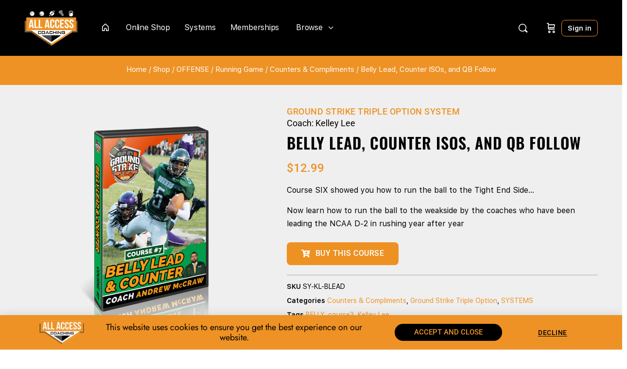

--- FILE ---
content_type: text/html; charset=UTF-8
request_url: https://allaccesscoaching.com/shop/belly-lead-counter/
body_size: 69975
content:
<!doctype html>
<html lang="en-US">
	<head>
		<meta charset="UTF-8">
		<link rel="profile" href="https://gmpg.org/xfn/11">
		<title>Belly Lead, Counter ISOs, and QB Follow</title>
<script type="text/html" id="tmpl-bb-link-preview">
<% if ( link_scrapping ) { %>
	<% if ( link_loading ) { %>
		<span class="bb-url-scrapper-loading bb-ajax-loader"><i class="bb-icon-l bb-icon-spinner animate-spin"></i>Loading preview...</span>
	<% } %>
	<% if ( link_success || link_error ) { %>
		<a title="Cancel Preview" href="#" id="bb-close-link-suggestion">Remove Preview</a>
		<div class="bb-link-preview-container">

			<% if ( link_images && link_images.length && link_success && ! link_error && '' !== link_image_index ) { %>
				<div id="bb-url-scrapper-img-holder">
					<div class="bb-link-preview-image">
						<div class="bb-link-preview-image-cover">
							<img src="<%= link_images[link_image_index] %>"/>
						</div>
						<div class="bb-link-preview-icons">
							<%
							if ( link_images.length > 1 ) { %>
								<a data-bp-tooltip-pos="up" data-bp-tooltip="Change image" href="#" class="icon-exchange toolbar-button bp-tooltip" id="icon-exchange"><i class="bb-icon-l bb-icon-exchange"></i></a>
							<% } %>
							<% if ( link_images.length ) { %>
								<a data-bp-tooltip-pos="up" data-bp-tooltip="Remove image" href="#" class="icon-image-slash toolbar-button bp-tooltip" id="bb-link-preview-remove-image"><i class="bb-icon-l bb-icon-image-slash"></i></a>
							<% } %>
							<a data-bp-tooltip-pos="up" data-bp-tooltip="Confirm" class="toolbar-button bp-tooltip" href="#" id="bb-link-preview-select-image">
								<i class="bb-icon-check bb-icon-l"></i>
							</a>
						</div>
					</div>
					<% if ( link_images.length > 1 ) { %>
						<div class="bb-url-thumb-nav">
							<button type="button" id="bb-url-prevPicButton"><span class="bb-icon-l bb-icon-angle-left"></span></button>
							<button type="button" id="bb-url-nextPicButton"><span class="bb-icon-l bb-icon-angle-right"></span></button>
							<div id="bb-url-scrapper-img-count">
								Image <%= link_image_index + 1 %>&nbsp;of&nbsp;<%= link_images.length %>
							</div>
						</div>
					<% } %>
				</div>
			<% } %>

			<% if ( link_success && ! link_error && link_url ) { %>
				<div class="bb-link-preview-info">
					<% var a = document.createElement('a');
						a.href = link_url;
						var hostname = a.hostname;
						var domainName = hostname.replace('www.', '' );
					%>

					<% if ( 'undefined' !== typeof link_title && link_title.trim() && link_description ) { %>
						<p class="bb-link-preview-link-name"><%= domainName %></p>
					<% } %>

					<% if ( link_success && ! link_error ) { %>
						<p class="bb-link-preview-title"><%= link_title %></p>
					<% } %>

					<% if ( link_success && ! link_error ) { %>
						<div class="bb-link-preview-excerpt"><p><%= link_description %></p></div>
					<% } %>
				</div>
			<% } %>
			<% if ( link_error && ! link_success ) { %>
				<div id="bb-url-error" class="bb-url-error"><%= link_error_msg %></div>
			<% } %>
		</div>
	<% } %>
<% } %>
</script>
<script type="text/html" id="tmpl-profile-card-popup">
	<div id="profile-card" class="bb-profile-card bb-popup-card" data-bp-item-id="" data-bp-item-component="members">

		<div class="skeleton-card">
			<div class="skeleton-card-body">
				<div class="skeleton-card-avatar bb-loading-bg"></div>
				<div class="skeleton-card-entity">
					<div class="skeleton-card-type bb-loading-bg"></div>
					<div class="skeleton-card-heading bb-loading-bg"></div>
					<div class="skeleton-card-meta bb-loading-bg"></div>
				</div>
			</div>
						<div class="skeleton-card-footer skeleton-footer-plain">
				<div class="skeleton-card-button bb-loading-bg"></div>
				<div class="skeleton-card-button bb-loading-bg"></div>
				<div class="skeleton-card-button bb-loading-bg"></div>
			</div>
		</div>

		<div class="bb-card-content">
			<div class="bb-card-body">
				<div class="bb-card-avatar">
					<span class="card-profile-status"></span>
					<img src="" alt="">
				</div>
				<div class="bb-card-entity">
					<div class="bb-card-profile-type"></div>
					<h4 class="bb-card-heading"></h4>
					<div class="bb-card-meta">
						<span class="card-meta-item card-meta-joined">Joined <span></span></span>
						<span class="card-meta-item card-meta-last-active"></span>
											</div>
				</div>
			</div>
			<div class="bb-card-footer">
								<div class="bb-card-action bb-card-action-outline">
					<a href="" class="card-button card-button-profile">View Profile</a>
				</div>
			</div>
		</div>

	</div>
</script>
<script type="text/html" id="tmpl-group-card-popup">
	<div id="group-card" class="bb-group-card bb-popup-card" data-bp-item-id="" data-bp-item-component="groups">

		<div class="skeleton-card">
			<div class="skeleton-card-body">
				<div class="skeleton-card-avatar bb-loading-bg"></div>
				<div class="skeleton-card-entity">
					<div class="skeleton-card-heading bb-loading-bg"></div>
					<div class="skeleton-card-meta bb-loading-bg"></div>
				</div>
			</div>
						<div class="skeleton-card-footer skeleton-footer-plain">
				<div class="skeleton-card-button bb-loading-bg"></div>
				<div class="skeleton-card-button bb-loading-bg"></div>
			</div>
		</div>

		<div class="bb-card-content">
			<div class="bb-card-body">
				<div class="bb-card-avatar">
					<img src="" alt="">
				</div>
				<div class="bb-card-entity">
					<h4 class="bb-card-heading"></h4>
					<div class="bb-card-meta">
						<span class="card-meta-item card-meta-status"></span>
						<span class="card-meta-item card-meta-type"></span>
						<span class="card-meta-item card-meta-last-active"></span>
					</div>
					<div class="card-group-members">
						<span class="bs-group-members"></span>
					</div>
				</div>
			</div>
			<div class="bb-card-footer">
								<div class="bb-card-action bb-card-action-outline">
					<a href="" class="card-button card-button-group">View Group</a>
				</div>
			</div>
		</div>

	</div>
</script>

            <style id="bb_learndash_30_custom_colors">

                
                .learndash-wrapper .bb-single-course-sidebar .ld-status.ld-primary-background {
                    background-color: #e2e7ed !important;
                    color: inherit !important;
                }

                .learndash-wrapper .ld-course-status .ld-status.ld-status-progress.ld-primary-background {
                    background-color: #ebe9e6 !important;
                    color: inherit !important;
                }

                .learndash-wrapper .learndash_content_wrap .wpProQuiz_content .wpProQuiz_button_reShowQuestion:hover {
                    background-color: #fff !important;
                }

                .learndash-wrapper .learndash_content_wrap .wpProQuiz_content .wpProQuiz_toplistTable th {
                    background-color: transparent !important;
                }

                .learndash-wrapper .wpProQuiz_content .wpProQuiz_button:not(.wpProQuiz_button_reShowQuestion):not(.wpProQuiz_button_restartQuiz) {
                    color: #fff !important;
                }

                .learndash-wrapper .wpProQuiz_content .wpProQuiz_button.wpProQuiz_button_restartQuiz {
                    color: #fff !important;
                }

                .wpProQuiz_content .wpProQuiz_results > div > .wpProQuiz_button,
                .learndash-wrapper .bb-learndash-content-wrap .ld-item-list .ld-item-list-item a.ld-item-name:hover,
                .learndash-wrapper .bb-learndash-content-wrap .ld-item-list .ld-item-list-item .ld-item-list-item-preview:hover a.ld-item-name .ld-item-title,
                .learndash-wrapper .bb-learndash-content-wrap .ld-item-list .ld-item-list-item .ld-item-list-item-preview:hover .ld-expand-button .ld-icon-arrow-down,
                .lms-topic-sidebar-wrapper .lms-lessions-list > ol li a.bb-lesson-head:hover,
                .learndash-wrapper .bb-learndash-content-wrap .ld-primary-color-hover:hover,
                .learndash-wrapper .learndash_content_wrap .ld-table-list-item-quiz .ld-primary-color-hover:hover .ld-item-title,
                .learndash-wrapper .ld-item-list-item-expanded .ld-table-list-items .ld-table-list-item .ld-table-list-item-quiz .ld-primary-color-hover:hover .ld-item-title,
                .learndash-wrapper .ld-table-list .ld-table-list-items div.ld-table-list-item a.ld-table-list-item-preview:hover .ld-topic-title,
                .lms-lesson-content .bb-type-list li a:hover,
                .lms-lesson-content .lms-quiz-list li a:hover,
                .learndash-wrapper .ld-expand-button.ld-button-alternate:hover .ld-icon-arrow-down,
                .learndash-wrapper .ld-table-list .ld-table-list-items div.ld-table-list-item a.ld-table-list-item-preview:hover .ld-topic-title:before,
                .bb-lessons-list .lms-toggle-lesson i:hover,
                .lms-topic-sidebar-wrapper .lms-course-quizzes-list > ul li a:hover,
                .lms-topic-sidebar-wrapper .lms-course-members-list .course-members-list a:hover,
                .lms-topic-sidebar-wrapper .lms-course-members-list .bb-course-member-wrap > .list-members-extra,
                .lms-topic-sidebar-wrapper .lms-course-members-list .bb-course-member-wrap > .list-members-extra:hover,
                .learndash-wrapper .ld-item-list .ld-item-list-item.ld-item-lesson-item .ld-item-list-item-preview .ld-item-name .ld-item-title .ld-item-components span,
                .bb-about-instructor h5 a:hover,
                .learndash_content_wrap .comment-respond .comment-author:hover,
                .single-sfwd-courses .comment-respond .comment-author:hover {
                    color: #ee9225 !important;
                }

                .learndash-wrapper .learndash_content_wrap #quiz_continue_link,
                .learndash-wrapper .learndash_content_wrap .learndash_mark_complete_button,
                .learndash-wrapper .learndash_content_wrap #learndash_mark_complete_button,
                .learndash-wrapper .learndash_content_wrap .ld-status-complete,
                .learndash-wrapper .learndash_content_wrap .ld-alert-success .ld-button,
                .learndash-wrapper .learndash_content_wrap .ld-alert-success .ld-alert-icon,
                .wpProQuiz_questionList[data-type="assessment_answer"] .wpProQuiz_questionListItem label.is-selected:before,
                .wpProQuiz_questionList[data-type="single"] .wpProQuiz_questionListItem label.is-selected:before,
                .wpProQuiz_questionList[data-type="multiple"] .wpProQuiz_questionListItem label.is-selected:before {
                    background-color: #ee9225 !important;
                }

                .wpProQuiz_content .wpProQuiz_results > div > .wpProQuiz_button,
                .wpProQuiz_questionList[data-type="multiple"] .wpProQuiz_questionListItem label.is-selected:before {
                    border-color: #ee9225 !important;
                }

                .learndash-wrapper .wpProQuiz_content .wpProQuiz_button.wpProQuiz_button_restartQuiz,
                .learndash-wrapper .wpProQuiz_content .wpProQuiz_button.wpProQuiz_button_restartQuiz:hover,
                #learndash-page-content .sfwd-course-nav .learndash_next_prev_link a:hover,
                .bb-cover-list-item .ld-primary-background {
                    background-color: #ee9225 !important;
                }

                
                
                .lms-topic-sidebar-wrapper .ld-secondary-background,
                .i-progress.i-progress-completed,
                .bb-cover-list-item .ld-secondary-background,
                .learndash-wrapper .ld-status-icon.ld-status-complete.ld-secondary-background,
                .learndash-wrapper .ld-status-icon.ld-quiz-complete,
                .ld-progress-bar .ld-progress-bar-percentage.ld-secondary-background {
                    background-color: #019e7c !important;
                }

                .bb-progress .bb-progress-circle {
                    border-color: #019e7c !important;
                }

                .learndash-wrapper .ld-alert-success {
                    border-color: #DCDFE3 !important;
                }

                .learndash-wrapper .ld-secondary-in-progress-icon {
                    color: #019e7c !important;
                }

                .learndash-wrapper .bb-learndash-content-wrap .ld-secondary-in-progress-icon {
                    border-left-color: #DEDFE2 !important;
                    border-top-color: #DEDFE2 !important;
                }

                
                
                .learndash-wrapper .ld-item-list .ld-item-list-item.ld-item-lesson-item .ld-item-name .ld-item-title .ld-item-components span.ld-status-waiting,
                .learndash-wrapper .ld-item-list .ld-item-list-item.ld-item-lesson-item .ld-item-name .ld-item-title .ld-item-components span.ld-status-waiting span.ld-icon,
                .learndash-wrapper .ld-status-waiting {
                    background-color: #ffd200 !important;
                }

                
            </style>

				<style>img:is([sizes="auto" i], [sizes^="auto," i]) { contain-intrinsic-size: 3000px 1500px }</style>
	<meta property="product:price:amount" content="12.99">
<meta property="product:price:currency" content="USD">
<meta name="dc.title" content="Belly Lead, Counter ISOs, and QB Follow">
<meta name="dc.description" content="Course SIX showed you how to run the ball to the Tight End Side... Now learn how to run the ball to the weakside by the coaches who have been leading the NCAA D-2 in rushing year after year">
<meta name="dc.relation" content="https://allaccesscoaching.com/shop/belly-lead-counter/">
<meta name="dc.source" content="https://allaccesscoaching.com/">
<meta name="dc.language" content="en_US">
<meta name="description" content="Course SIX showed you how to run the ball to the Tight End Side... Now learn how to run the ball to the weakside by the coaches who have been leading the NCAA D-2 in rushing year after year">
<meta name="robots" content="index, follow, max-snippet:-1, max-image-preview:large, max-video-preview:-1">
<link rel="canonical" href="https://allaccesscoaching.com/shop/belly-lead-counter/">
<meta property="og:url" content="https://allaccesscoaching.com/shop/belly-lead-counter/">
<meta property="og:site_name" content="All Access Coaching">
<meta property="og:locale" content="en_US">
<meta property="og:type" content="product">
<meta property="article:author" content="https://www.facebook.com/allaccesscoaching">
<meta property="article:publisher" content="https://www.facebook.com/allaccesscoaching">
<meta property="og:title" content="Belly Lead, Counter ISOs, and QB Follow">
<meta property="og:description" content="Course SIX showed you how to run the ball to the Tight End Side... Now learn how to run the ball to the weakside by the coaches who have been leading the NCAA D-2 in rushing year after year">
<meta property="og:image" content="https://allaccesscoaching.com/wp-content/uploads/2021/10/Course-7-Belly-Lead-_-COunter-Option-Compliments-bundle.png">
<meta property="og:image:secure_url" content="https://allaccesscoaching.com/wp-content/uploads/2021/10/Course-7-Belly-Lead-_-COunter-Option-Compliments-bundle.png">
<meta property="og:image:width" content="950">
<meta property="og:image:height" content="950">
<meta property="fb:pages" content="">
<meta property="fb:admins" content="">
<meta property="fb:app_id" content="">
<meta name="twitter:card" content="summary">
<meta name="twitter:site" content="@https://twitter.com/CoachRikStewart">
<meta name="twitter:creator" content="@https://twitter.com/CoachRikStewart">
<meta name="twitter:title" content="Belly Lead, Counter ISOs, and QB Follow">
<meta name="twitter:description" content="Course SIX showed you how to run the ball to the Tight End Side... Now learn how to run the ball to the weakside by the coaches who have been leading the NCAA D-2 in rushing year after year">
<meta name="twitter:image" content="https://allaccesscoaching.com/wp-content/uploads/2021/10/Course-7-Belly-Lead-_-COunter-Option-Compliments-bundle.png">
<link rel='dns-prefetch' href='//fonts.googleapis.com' />
<link rel='preconnect' href='https://fonts.gstatic.com' crossorigin />
<link rel="alternate" type="application/rss+xml" title="All Access Coaching &raquo; Feed" href="https://allaccesscoaching.com/feed/" />
<link rel="alternate" type="application/rss+xml" title="All Access Coaching &raquo; Comments Feed" href="https://allaccesscoaching.com/comments/feed/" />
<script type="text/javascript">
/* <![CDATA[ */
window._wpemojiSettings = {"baseUrl":"https:\/\/s.w.org\/images\/core\/emoji\/16.0.1\/72x72\/","ext":".png","svgUrl":"https:\/\/s.w.org\/images\/core\/emoji\/16.0.1\/svg\/","svgExt":".svg","source":{"concatemoji":"https:\/\/allaccesscoaching.com\/wp-includes\/js\/wp-emoji-release.min.js?ver=6.8.2"}};
/*! This file is auto-generated */
!function(s,n){var o,i,e;function c(e){try{var t={supportTests:e,timestamp:(new Date).valueOf()};sessionStorage.setItem(o,JSON.stringify(t))}catch(e){}}function p(e,t,n){e.clearRect(0,0,e.canvas.width,e.canvas.height),e.fillText(t,0,0);var t=new Uint32Array(e.getImageData(0,0,e.canvas.width,e.canvas.height).data),a=(e.clearRect(0,0,e.canvas.width,e.canvas.height),e.fillText(n,0,0),new Uint32Array(e.getImageData(0,0,e.canvas.width,e.canvas.height).data));return t.every(function(e,t){return e===a[t]})}function u(e,t){e.clearRect(0,0,e.canvas.width,e.canvas.height),e.fillText(t,0,0);for(var n=e.getImageData(16,16,1,1),a=0;a<n.data.length;a++)if(0!==n.data[a])return!1;return!0}function f(e,t,n,a){switch(t){case"flag":return n(e,"\ud83c\udff3\ufe0f\u200d\u26a7\ufe0f","\ud83c\udff3\ufe0f\u200b\u26a7\ufe0f")?!1:!n(e,"\ud83c\udde8\ud83c\uddf6","\ud83c\udde8\u200b\ud83c\uddf6")&&!n(e,"\ud83c\udff4\udb40\udc67\udb40\udc62\udb40\udc65\udb40\udc6e\udb40\udc67\udb40\udc7f","\ud83c\udff4\u200b\udb40\udc67\u200b\udb40\udc62\u200b\udb40\udc65\u200b\udb40\udc6e\u200b\udb40\udc67\u200b\udb40\udc7f");case"emoji":return!a(e,"\ud83e\udedf")}return!1}function g(e,t,n,a){var r="undefined"!=typeof WorkerGlobalScope&&self instanceof WorkerGlobalScope?new OffscreenCanvas(300,150):s.createElement("canvas"),o=r.getContext("2d",{willReadFrequently:!0}),i=(o.textBaseline="top",o.font="600 32px Arial",{});return e.forEach(function(e){i[e]=t(o,e,n,a)}),i}function t(e){var t=s.createElement("script");t.src=e,t.defer=!0,s.head.appendChild(t)}"undefined"!=typeof Promise&&(o="wpEmojiSettingsSupports",i=["flag","emoji"],n.supports={everything:!0,everythingExceptFlag:!0},e=new Promise(function(e){s.addEventListener("DOMContentLoaded",e,{once:!0})}),new Promise(function(t){var n=function(){try{var e=JSON.parse(sessionStorage.getItem(o));if("object"==typeof e&&"number"==typeof e.timestamp&&(new Date).valueOf()<e.timestamp+604800&&"object"==typeof e.supportTests)return e.supportTests}catch(e){}return null}();if(!n){if("undefined"!=typeof Worker&&"undefined"!=typeof OffscreenCanvas&&"undefined"!=typeof URL&&URL.createObjectURL&&"undefined"!=typeof Blob)try{var e="postMessage("+g.toString()+"("+[JSON.stringify(i),f.toString(),p.toString(),u.toString()].join(",")+"));",a=new Blob([e],{type:"text/javascript"}),r=new Worker(URL.createObjectURL(a),{name:"wpTestEmojiSupports"});return void(r.onmessage=function(e){c(n=e.data),r.terminate(),t(n)})}catch(e){}c(n=g(i,f,p,u))}t(n)}).then(function(e){for(var t in e)n.supports[t]=e[t],n.supports.everything=n.supports.everything&&n.supports[t],"flag"!==t&&(n.supports.everythingExceptFlag=n.supports.everythingExceptFlag&&n.supports[t]);n.supports.everythingExceptFlag=n.supports.everythingExceptFlag&&!n.supports.flag,n.DOMReady=!1,n.readyCallback=function(){n.DOMReady=!0}}).then(function(){return e}).then(function(){var e;n.supports.everything||(n.readyCallback(),(e=n.source||{}).concatemoji?t(e.concatemoji):e.wpemoji&&e.twemoji&&(t(e.twemoji),t(e.wpemoji)))}))}((window,document),window._wpemojiSettings);
/* ]]> */
</script>

<link rel='stylesheet' id='dashicons-css' href='https://allaccesscoaching.com/wp-includes/css/dashicons.min.css?ver=6.8.2' type='text/css' media='all' />
<style id='dashicons-inline-css' type='text/css'>
[data-font="Dashicons"]:before {font-family: 'Dashicons' !important;content: attr(data-icon) !important;speak: none !important;font-weight: normal !important;font-variant: normal !important;text-transform: none !important;line-height: 1 !important;font-style: normal !important;-webkit-font-smoothing: antialiased !important;-moz-osx-font-smoothing: grayscale !important;}
</style>
<link rel='stylesheet' id='thickbox-css' href='https://allaccesscoaching.com/wp-includes/js/thickbox/thickbox.css?ver=6.8.2' type='text/css' media='all' />
<link rel='stylesheet' id='bp-nouveau-icons-map-css' href='https://allaccesscoaching.com/wp-content/plugins/buddyboss-platform/bp-templates/bp-nouveau/icons/css/icons-map.min.css?ver=2.13.0' type='text/css' media='all' />
<link rel='stylesheet' id='bp-nouveau-bb-icons-css' href='https://allaccesscoaching.com/wp-content/plugins/buddyboss-platform/bp-templates/bp-nouveau/icons/css/bb-icons.min.css?ver=1.0.8' type='text/css' media='all' />
<link rel='stylesheet' id='bp-nouveau-css' href='https://allaccesscoaching.com/wp-content/plugins/buddyboss-platform/bp-templates/bp-nouveau/css/buddypress.min.css?ver=2.13.0' type='text/css' media='all' />
<style id='bp-nouveau-inline-css' type='text/css'>
.list-wrap .bs-group-cover a:before{ background:unset; }
</style>
<link rel='stylesheet' id='buddyboss_legacy-css' href='https://allaccesscoaching.com/wp-content/themes/buddyboss-theme/inc/plugins/buddyboss-menu-icons/vendor/kucrut/icon-picker/css/types/buddyboss_legacy.css?ver=1.0' type='text/css' media='all' />
<link rel='stylesheet' id='font-awesome-css' href='https://allaccesscoaching.com/wp-content/themes/buddyboss-theme/inc/plugins/buddyboss-menu-icons/vendor/kucrut/icon-picker/css/types/font-awesome.css?ver=4.7.0' type='text/css' media='all' />
<style id='font-awesome-inline-css' type='text/css'>
[data-font="FontAwesome"]:before {font-family: 'FontAwesome' !important;content: attr(data-icon) !important;speak: none !important;font-weight: normal !important;font-variant: normal !important;text-transform: none !important;line-height: 1 !important;font-style: normal !important;-webkit-font-smoothing: antialiased !important;-moz-osx-font-smoothing: grayscale !important;}
</style>
<link rel='stylesheet' id='wp-block-library-css' href='https://allaccesscoaching.com/wp-includes/css/dist/block-library/style.min.css?ver=6.8.2' type='text/css' media='all' />
<style id='classic-theme-styles-inline-css' type='text/css'>
/*! This file is auto-generated */
.wp-block-button__link{color:#fff;background-color:#32373c;border-radius:9999px;box-shadow:none;text-decoration:none;padding:calc(.667em + 2px) calc(1.333em + 2px);font-size:1.125em}.wp-block-file__button{background:#32373c;color:#fff;text-decoration:none}
</style>
<style id='pdfemb-pdf-embedder-viewer-style-inline-css' type='text/css'>
.wp-block-pdfemb-pdf-embedder-viewer{max-width:none}

</style>
<link rel='stylesheet' id='wc-memberships-blocks-css' href='https://allaccesscoaching.com/wp-content/plugins/woocommerce-memberships/assets/css/blocks/wc-memberships-blocks.min.css?ver=1.27.2' type='text/css' media='all' />
<link rel='stylesheet' id='bb_theme_block-buddypanel-style-css-css' href='https://allaccesscoaching.com/wp-content/themes/buddyboss-theme/blocks/buddypanel/build/style-buddypanel.css?ver=0d3f6dc312fb857c6779' type='text/css' media='all' />
<style id='wpseopress-local-business-style-inline-css' type='text/css'>
span.wp-block-wpseopress-local-business-field{margin-right:8px}

</style>
<style id='wpseopress-table-of-contents-style-inline-css' type='text/css'>
.wp-block-wpseopress-table-of-contents li.active>a{font-weight:bold}

</style>
<style id='filebird-block-filebird-gallery-style-inline-css' type='text/css'>
ul.filebird-block-filebird-gallery{margin:auto!important;padding:0!important;width:100%}ul.filebird-block-filebird-gallery.layout-grid{display:grid;grid-gap:20px;align-items:stretch;grid-template-columns:repeat(var(--columns),1fr);justify-items:stretch}ul.filebird-block-filebird-gallery.layout-grid li img{border:1px solid #ccc;box-shadow:2px 2px 6px 0 rgba(0,0,0,.3);height:100%;max-width:100%;-o-object-fit:cover;object-fit:cover;width:100%}ul.filebird-block-filebird-gallery.layout-masonry{-moz-column-count:var(--columns);-moz-column-gap:var(--space);column-gap:var(--space);-moz-column-width:var(--min-width);columns:var(--min-width) var(--columns);display:block;overflow:auto}ul.filebird-block-filebird-gallery.layout-masonry li{margin-bottom:var(--space)}ul.filebird-block-filebird-gallery li{list-style:none}ul.filebird-block-filebird-gallery li figure{height:100%;margin:0;padding:0;position:relative;width:100%}ul.filebird-block-filebird-gallery li figure figcaption{background:linear-gradient(0deg,rgba(0,0,0,.7),rgba(0,0,0,.3) 70%,transparent);bottom:0;box-sizing:border-box;color:#fff;font-size:.8em;margin:0;max-height:100%;overflow:auto;padding:3em .77em .7em;position:absolute;text-align:center;width:100%;z-index:2}ul.filebird-block-filebird-gallery li figure figcaption a{color:inherit}.fb-block-hover-animation-zoomIn figure{overflow:hidden}.fb-block-hover-animation-zoomIn figure img{transform:scale(1);transition:.3s ease-in-out}.fb-block-hover-animation-zoomIn figure:hover img{transform:scale(1.3)}.fb-block-hover-animation-shine figure{overflow:hidden;position:relative}.fb-block-hover-animation-shine figure:before{background:linear-gradient(90deg,hsla(0,0%,100%,0) 0,hsla(0,0%,100%,.3));content:"";display:block;height:100%;left:-75%;position:absolute;top:0;transform:skewX(-25deg);width:50%;z-index:2}.fb-block-hover-animation-shine figure:hover:before{animation:shine .75s}@keyframes shine{to{left:125%}}.fb-block-hover-animation-opacity figure{overflow:hidden}.fb-block-hover-animation-opacity figure img{opacity:1;transition:.3s ease-in-out}.fb-block-hover-animation-opacity figure:hover img{opacity:.5}.fb-block-hover-animation-grayscale figure img{filter:grayscale(100%);transition:.3s ease-in-out}.fb-block-hover-animation-grayscale figure:hover img{filter:grayscale(0)}

</style>
<link rel='stylesheet' id='convertkit-broadcasts-css' href='https://allaccesscoaching.com/wp-content/plugins/convertkit/resources/frontend/css/broadcasts.css?ver=3.0.8' type='text/css' media='all' />
<link rel='stylesheet' id='convertkit-button-css' href='https://allaccesscoaching.com/wp-content/plugins/convertkit/resources/frontend/css/button.css?ver=3.0.8' type='text/css' media='all' />
<link rel='stylesheet' id='convertkit-form-css' href='https://allaccesscoaching.com/wp-content/plugins/convertkit/resources/frontend/css/form.css?ver=3.0.8' type='text/css' media='all' />
<link rel='stylesheet' id='convertkit-form-builder-field-css' href='https://allaccesscoaching.com/wp-content/plugins/convertkit/resources/frontend/css/form-builder.css?ver=3.0.8' type='text/css' media='all' />
<link rel='stylesheet' id='convertkit-form-builder-css' href='https://allaccesscoaching.com/wp-content/plugins/convertkit/resources/frontend/css/form-builder.css?ver=3.0.8' type='text/css' media='all' />
<style id='global-styles-inline-css' type='text/css'>
:root{--wp--preset--aspect-ratio--square: 1;--wp--preset--aspect-ratio--4-3: 4/3;--wp--preset--aspect-ratio--3-4: 3/4;--wp--preset--aspect-ratio--3-2: 3/2;--wp--preset--aspect-ratio--2-3: 2/3;--wp--preset--aspect-ratio--16-9: 16/9;--wp--preset--aspect-ratio--9-16: 9/16;--wp--preset--color--black: #000000;--wp--preset--color--cyan-bluish-gray: #abb8c3;--wp--preset--color--white: #ffffff;--wp--preset--color--pale-pink: #f78da7;--wp--preset--color--vivid-red: #cf2e2e;--wp--preset--color--luminous-vivid-orange: #ff6900;--wp--preset--color--luminous-vivid-amber: #fcb900;--wp--preset--color--light-green-cyan: #7bdcb5;--wp--preset--color--vivid-green-cyan: #00d084;--wp--preset--color--pale-cyan-blue: #8ed1fc;--wp--preset--color--vivid-cyan-blue: #0693e3;--wp--preset--color--vivid-purple: #9b51e0;--wp--preset--gradient--vivid-cyan-blue-to-vivid-purple: linear-gradient(135deg,rgba(6,147,227,1) 0%,rgb(155,81,224) 100%);--wp--preset--gradient--light-green-cyan-to-vivid-green-cyan: linear-gradient(135deg,rgb(122,220,180) 0%,rgb(0,208,130) 100%);--wp--preset--gradient--luminous-vivid-amber-to-luminous-vivid-orange: linear-gradient(135deg,rgba(252,185,0,1) 0%,rgba(255,105,0,1) 100%);--wp--preset--gradient--luminous-vivid-orange-to-vivid-red: linear-gradient(135deg,rgba(255,105,0,1) 0%,rgb(207,46,46) 100%);--wp--preset--gradient--very-light-gray-to-cyan-bluish-gray: linear-gradient(135deg,rgb(238,238,238) 0%,rgb(169,184,195) 100%);--wp--preset--gradient--cool-to-warm-spectrum: linear-gradient(135deg,rgb(74,234,220) 0%,rgb(151,120,209) 20%,rgb(207,42,186) 40%,rgb(238,44,130) 60%,rgb(251,105,98) 80%,rgb(254,248,76) 100%);--wp--preset--gradient--blush-light-purple: linear-gradient(135deg,rgb(255,206,236) 0%,rgb(152,150,240) 100%);--wp--preset--gradient--blush-bordeaux: linear-gradient(135deg,rgb(254,205,165) 0%,rgb(254,45,45) 50%,rgb(107,0,62) 100%);--wp--preset--gradient--luminous-dusk: linear-gradient(135deg,rgb(255,203,112) 0%,rgb(199,81,192) 50%,rgb(65,88,208) 100%);--wp--preset--gradient--pale-ocean: linear-gradient(135deg,rgb(255,245,203) 0%,rgb(182,227,212) 50%,rgb(51,167,181) 100%);--wp--preset--gradient--electric-grass: linear-gradient(135deg,rgb(202,248,128) 0%,rgb(113,206,126) 100%);--wp--preset--gradient--midnight: linear-gradient(135deg,rgb(2,3,129) 0%,rgb(40,116,252) 100%);--wp--preset--font-size--small: 13px;--wp--preset--font-size--medium: 20px;--wp--preset--font-size--large: 36px;--wp--preset--font-size--x-large: 42px;--wp--preset--spacing--20: 0.44rem;--wp--preset--spacing--30: 0.67rem;--wp--preset--spacing--40: 1rem;--wp--preset--spacing--50: 1.5rem;--wp--preset--spacing--60: 2.25rem;--wp--preset--spacing--70: 3.38rem;--wp--preset--spacing--80: 5.06rem;--wp--preset--shadow--natural: 6px 6px 9px rgba(0, 0, 0, 0.2);--wp--preset--shadow--deep: 12px 12px 50px rgba(0, 0, 0, 0.4);--wp--preset--shadow--sharp: 6px 6px 0px rgba(0, 0, 0, 0.2);--wp--preset--shadow--outlined: 6px 6px 0px -3px rgba(255, 255, 255, 1), 6px 6px rgba(0, 0, 0, 1);--wp--preset--shadow--crisp: 6px 6px 0px rgba(0, 0, 0, 1);}:where(.is-layout-flex){gap: 0.5em;}:where(.is-layout-grid){gap: 0.5em;}body .is-layout-flex{display: flex;}.is-layout-flex{flex-wrap: wrap;align-items: center;}.is-layout-flex > :is(*, div){margin: 0;}body .is-layout-grid{display: grid;}.is-layout-grid > :is(*, div){margin: 0;}:where(.wp-block-columns.is-layout-flex){gap: 2em;}:where(.wp-block-columns.is-layout-grid){gap: 2em;}:where(.wp-block-post-template.is-layout-flex){gap: 1.25em;}:where(.wp-block-post-template.is-layout-grid){gap: 1.25em;}.has-black-color{color: var(--wp--preset--color--black) !important;}.has-cyan-bluish-gray-color{color: var(--wp--preset--color--cyan-bluish-gray) !important;}.has-white-color{color: var(--wp--preset--color--white) !important;}.has-pale-pink-color{color: var(--wp--preset--color--pale-pink) !important;}.has-vivid-red-color{color: var(--wp--preset--color--vivid-red) !important;}.has-luminous-vivid-orange-color{color: var(--wp--preset--color--luminous-vivid-orange) !important;}.has-luminous-vivid-amber-color{color: var(--wp--preset--color--luminous-vivid-amber) !important;}.has-light-green-cyan-color{color: var(--wp--preset--color--light-green-cyan) !important;}.has-vivid-green-cyan-color{color: var(--wp--preset--color--vivid-green-cyan) !important;}.has-pale-cyan-blue-color{color: var(--wp--preset--color--pale-cyan-blue) !important;}.has-vivid-cyan-blue-color{color: var(--wp--preset--color--vivid-cyan-blue) !important;}.has-vivid-purple-color{color: var(--wp--preset--color--vivid-purple) !important;}.has-black-background-color{background-color: var(--wp--preset--color--black) !important;}.has-cyan-bluish-gray-background-color{background-color: var(--wp--preset--color--cyan-bluish-gray) !important;}.has-white-background-color{background-color: var(--wp--preset--color--white) !important;}.has-pale-pink-background-color{background-color: var(--wp--preset--color--pale-pink) !important;}.has-vivid-red-background-color{background-color: var(--wp--preset--color--vivid-red) !important;}.has-luminous-vivid-orange-background-color{background-color: var(--wp--preset--color--luminous-vivid-orange) !important;}.has-luminous-vivid-amber-background-color{background-color: var(--wp--preset--color--luminous-vivid-amber) !important;}.has-light-green-cyan-background-color{background-color: var(--wp--preset--color--light-green-cyan) !important;}.has-vivid-green-cyan-background-color{background-color: var(--wp--preset--color--vivid-green-cyan) !important;}.has-pale-cyan-blue-background-color{background-color: var(--wp--preset--color--pale-cyan-blue) !important;}.has-vivid-cyan-blue-background-color{background-color: var(--wp--preset--color--vivid-cyan-blue) !important;}.has-vivid-purple-background-color{background-color: var(--wp--preset--color--vivid-purple) !important;}.has-black-border-color{border-color: var(--wp--preset--color--black) !important;}.has-cyan-bluish-gray-border-color{border-color: var(--wp--preset--color--cyan-bluish-gray) !important;}.has-white-border-color{border-color: var(--wp--preset--color--white) !important;}.has-pale-pink-border-color{border-color: var(--wp--preset--color--pale-pink) !important;}.has-vivid-red-border-color{border-color: var(--wp--preset--color--vivid-red) !important;}.has-luminous-vivid-orange-border-color{border-color: var(--wp--preset--color--luminous-vivid-orange) !important;}.has-luminous-vivid-amber-border-color{border-color: var(--wp--preset--color--luminous-vivid-amber) !important;}.has-light-green-cyan-border-color{border-color: var(--wp--preset--color--light-green-cyan) !important;}.has-vivid-green-cyan-border-color{border-color: var(--wp--preset--color--vivid-green-cyan) !important;}.has-pale-cyan-blue-border-color{border-color: var(--wp--preset--color--pale-cyan-blue) !important;}.has-vivid-cyan-blue-border-color{border-color: var(--wp--preset--color--vivid-cyan-blue) !important;}.has-vivid-purple-border-color{border-color: var(--wp--preset--color--vivid-purple) !important;}.has-vivid-cyan-blue-to-vivid-purple-gradient-background{background: var(--wp--preset--gradient--vivid-cyan-blue-to-vivid-purple) !important;}.has-light-green-cyan-to-vivid-green-cyan-gradient-background{background: var(--wp--preset--gradient--light-green-cyan-to-vivid-green-cyan) !important;}.has-luminous-vivid-amber-to-luminous-vivid-orange-gradient-background{background: var(--wp--preset--gradient--luminous-vivid-amber-to-luminous-vivid-orange) !important;}.has-luminous-vivid-orange-to-vivid-red-gradient-background{background: var(--wp--preset--gradient--luminous-vivid-orange-to-vivid-red) !important;}.has-very-light-gray-to-cyan-bluish-gray-gradient-background{background: var(--wp--preset--gradient--very-light-gray-to-cyan-bluish-gray) !important;}.has-cool-to-warm-spectrum-gradient-background{background: var(--wp--preset--gradient--cool-to-warm-spectrum) !important;}.has-blush-light-purple-gradient-background{background: var(--wp--preset--gradient--blush-light-purple) !important;}.has-blush-bordeaux-gradient-background{background: var(--wp--preset--gradient--blush-bordeaux) !important;}.has-luminous-dusk-gradient-background{background: var(--wp--preset--gradient--luminous-dusk) !important;}.has-pale-ocean-gradient-background{background: var(--wp--preset--gradient--pale-ocean) !important;}.has-electric-grass-gradient-background{background: var(--wp--preset--gradient--electric-grass) !important;}.has-midnight-gradient-background{background: var(--wp--preset--gradient--midnight) !important;}.has-small-font-size{font-size: var(--wp--preset--font-size--small) !important;}.has-medium-font-size{font-size: var(--wp--preset--font-size--medium) !important;}.has-large-font-size{font-size: var(--wp--preset--font-size--large) !important;}.has-x-large-font-size{font-size: var(--wp--preset--font-size--x-large) !important;}
:where(.wp-block-post-template.is-layout-flex){gap: 1.25em;}:where(.wp-block-post-template.is-layout-grid){gap: 1.25em;}
:where(.wp-block-columns.is-layout-flex){gap: 2em;}:where(.wp-block-columns.is-layout-grid){gap: 2em;}
:root :where(.wp-block-pullquote){font-size: 1.5em;line-height: 1.6;}
</style>
<link rel='stylesheet' id='bb-pro-enqueue-scripts-css' href='https://allaccesscoaching.com/wp-content/plugins/buddyboss-platform-pro/assets/css/index.min.css?ver=2.9.0' type='text/css' media='all' />
<link rel='stylesheet' id='bb-access-control-css' href='https://allaccesscoaching.com/wp-content/plugins/buddyboss-platform-pro/includes/access-control/assets/css/bb-access-control.min.css?ver=2.9.0' type='text/css' media='all' />
<link rel='stylesheet' id='bb-polls-style-css' href='https://allaccesscoaching.com/wp-content/plugins/buddyboss-platform-pro/includes/polls/assets/css/bb-polls.min.css?ver=2.9.0' type='text/css' media='all' />
<link rel='stylesheet' id='bb-schedule-posts-css' href='https://allaccesscoaching.com/wp-content/plugins/buddyboss-platform-pro/includes/schedule-posts/assets/css/bb-schedule-posts.min.css?ver=2.9.0' type='text/css' media='all' />
<link rel='stylesheet' id='bb-activity-post-feature-image-css' href='https://allaccesscoaching.com/wp-content/plugins/buddyboss-platform-pro/includes/platform-settings/activity/post-feature-image/assets/css/bb-activity-post-feature-image.min.css?ver=2.9.0' type='text/css' media='all' />
<link rel='stylesheet' id='bb-cropper-css-css' href='https://allaccesscoaching.com/wp-content/plugins/buddyboss-platform/bp-core/css/vendor/cropper.min.css?ver=2.13.0' type='text/css' media='all' />
<link rel='stylesheet' id='bb-meprlms-frontend-css' href='https://allaccesscoaching.com/wp-content/plugins/buddyboss-platform-pro/includes/integrations/meprlms/assets/css/meprlms-frontend.min.css?ver=2.13.0' type='text/css' media='all' />
<link rel='stylesheet' id='bb-tutorlms-admin-css' href='https://allaccesscoaching.com/wp-content/plugins/buddyboss-platform-pro/includes/integrations/tutorlms/assets/css/bb-tutorlms-admin.min.css?ver=2.13.0' type='text/css' media='all' />
<link rel='stylesheet' id='bp-mentions-css-css' href='https://allaccesscoaching.com/wp-content/plugins/buddyboss-platform/bp-core/css/mentions.min.css?ver=2.13.0' type='text/css' media='all' />
<link rel='stylesheet' id='uncannyowl-learndash-toolkit-free-css' href='https://allaccesscoaching.com/wp-content/plugins/uncanny-learndash-toolkit/src/assets/frontend/dist/bundle.min.css?ver=3.7.0.4' type='text/css' media='all' />
<link rel='stylesheet' id='photoswipe-css' href='https://allaccesscoaching.com/wp-content/plugins/woocommerce/assets/css/photoswipe/photoswipe.min.css?ver=10.2.2' type='text/css' media='all' />
<link rel='stylesheet' id='photoswipe-default-skin-css' href='https://allaccesscoaching.com/wp-content/plugins/woocommerce/assets/css/photoswipe/default-skin/default-skin.min.css?ver=10.2.2' type='text/css' media='all' />
<link rel='stylesheet' id='woocommerce-layout-css' href='https://allaccesscoaching.com/wp-content/plugins/woocommerce/assets/css/woocommerce-layout.css?ver=10.2.2' type='text/css' media='all' />
<link rel='stylesheet' id='woocommerce-smallscreen-css' href='https://allaccesscoaching.com/wp-content/plugins/woocommerce/assets/css/woocommerce-smallscreen.css?ver=10.2.2' type='text/css' media='only screen and (max-width: 768px)' />
<link rel='stylesheet' id='woocommerce-general-css' href='https://allaccesscoaching.com/wp-content/plugins/woocommerce/assets/css/woocommerce.css?ver=10.2.2' type='text/css' media='all' />
<style id='woocommerce-inline-inline-css' type='text/css'>
.woocommerce form .form-row .required { visibility: visible; }
</style>
<link rel='stylesheet' id='wt-smart-coupon-store-credit-css' href='https://allaccesscoaching.com/wp-content/plugins/wt-smart-coupon-pro/admin/store-credit/public/css/wt-smart-coupon-store-credit.css?ver=1.3.6' type='text/css' media='all' />
<link rel='stylesheet' id='wt-smart-coupon-banner-css' href='https://allaccesscoaching.com/wp-content/plugins/wt-smart-coupon-pro/admin/coupon-banner/public/css/wt-coupon-banner.css' type='text/css' media='all' />
<link rel='stylesheet' id='wt-smart-coupon-css' href='https://allaccesscoaching.com/wp-content/plugins/wt-smart-coupon-pro/public/css/wt-smart-coupon-public.css?ver=1.3.6' type='text/css' media='all' />
<link rel='stylesheet' id='learndash_quiz_front_css-css' href='//allaccesscoaching.com/wp-content/plugins/sfwd-lms/themes/legacy/templates/learndash_quiz_front.min.css?ver=4.21.3' type='text/css' media='all' />
<link rel='stylesheet' id='learndash-css' href='//allaccesscoaching.com/wp-content/plugins/sfwd-lms/src/assets/dist/css/styles.css?ver=4.21.3' type='text/css' media='all' />
<link rel='stylesheet' id='jquery-dropdown-css-css' href='//allaccesscoaching.com/wp-content/plugins/sfwd-lms/assets/css/jquery.dropdown.min.css?ver=4.21.3' type='text/css' media='all' />
<link rel='stylesheet' id='learndash_lesson_video-css' href='//allaccesscoaching.com/wp-content/plugins/sfwd-lms/themes/legacy/templates/learndash_lesson_video.min.css?ver=4.21.3' type='text/css' media='all' />
<link rel='stylesheet' id='learndash-admin-bar-css' href='https://allaccesscoaching.com/wp-content/plugins/sfwd-lms/src/assets/dist/css/admin-bar/styles.css?ver=4.21.3' type='text/css' media='all' />
<link rel='stylesheet' id='ivory-search-styles-css' href='https://allaccesscoaching.com/wp-content/plugins/add-search-to-menu/public/css/ivory-search.min.css?ver=5.5.12' type='text/css' media='all' />
<link rel='stylesheet' id='iksm-public-style-css' href='https://allaccesscoaching.com/wp-content/plugins/iks-menu-pro/assets/css/public.css?ver=1.12.6' type='text/css' media='all' />
<link rel='stylesheet' id='brands-styles-css' href='https://allaccesscoaching.com/wp-content/plugins/woocommerce/assets/css/brands.css?ver=10.2.2' type='text/css' media='all' />
<link rel='stylesheet' id='wc-memberships-frontend-css' href='https://allaccesscoaching.com/wp-content/plugins/woocommerce-memberships/assets/css/frontend/wc-memberships-frontend.min.css?ver=1.27.2' type='text/css' media='all' />
<link rel='stylesheet' id='redux-extendify-styles-css' href='https://allaccesscoaching.com/wp-content/themes/buddyboss-theme/inc/admin/framework/redux-core/assets/css/extendify-utilities.css?ver=4.4.11' type='text/css' media='all' />
<link rel='stylesheet' id='buddyboss-theme-fonts-css' href='https://allaccesscoaching.com/wp-content/themes/buddyboss-theme/assets/fonts/fonts.css?ver=2.13.0' type='text/css' media='all' />
<link rel='stylesheet' id='learndash-front-css' href='//allaccesscoaching.com/wp-content/plugins/sfwd-lms/themes/ld30/assets/css/learndash.min.css?ver=4.21.3' type='text/css' media='all' />
<style id='learndash-front-inline-css' type='text/css'>
		.learndash-wrapper .ld-item-list .ld-item-list-item.ld-is-next,
		.learndash-wrapper .wpProQuiz_content .wpProQuiz_questionListItem label:focus-within {
			border-color: #ee9225;
		}

		/*
		.learndash-wrapper a:not(.ld-button):not(#quiz_continue_link):not(.ld-focus-menu-link):not(.btn-blue):not(#quiz_continue_link):not(.ld-js-register-account):not(#ld-focus-mode-course-heading):not(#btn-join):not(.ld-item-name):not(.ld-table-list-item-preview):not(.ld-lesson-item-preview-heading),
		 */

		.learndash-wrapper .ld-breadcrumbs a,
		.learndash-wrapper .ld-lesson-item.ld-is-current-lesson .ld-lesson-item-preview-heading,
		.learndash-wrapper .ld-lesson-item.ld-is-current-lesson .ld-lesson-title,
		.learndash-wrapper .ld-primary-color-hover:hover,
		.learndash-wrapper .ld-primary-color,
		.learndash-wrapper .ld-primary-color-hover:hover,
		.learndash-wrapper .ld-primary-color,
		.learndash-wrapper .ld-tabs .ld-tabs-navigation .ld-tab.ld-active,
		.learndash-wrapper .ld-button.ld-button-transparent,
		.learndash-wrapper .ld-button.ld-button-reverse,
		.learndash-wrapper .ld-icon-certificate,
		.learndash-wrapper .ld-login-modal .ld-login-modal-login .ld-modal-heading,
		#wpProQuiz_user_content a,
		.learndash-wrapper .ld-item-list .ld-item-list-item a.ld-item-name:hover,
		.learndash-wrapper .ld-focus-comments__heading-actions .ld-expand-button,
		.learndash-wrapper .ld-focus-comments__heading a,
		.learndash-wrapper .ld-focus-comments .comment-respond a,
		.learndash-wrapper .ld-focus-comment .ld-comment-reply a.comment-reply-link:hover,
		.learndash-wrapper .ld-expand-button.ld-button-alternate {
			color: #ee9225 !important;
		}

		.learndash-wrapper .ld-focus-comment.bypostauthor>.ld-comment-wrapper,
		.learndash-wrapper .ld-focus-comment.role-group_leader>.ld-comment-wrapper,
		.learndash-wrapper .ld-focus-comment.role-administrator>.ld-comment-wrapper {
			background-color:rgba(238, 146, 37, 0.03) !important;
		}


		.learndash-wrapper .ld-primary-background,
		.learndash-wrapper .ld-tabs .ld-tabs-navigation .ld-tab.ld-active:after {
			background: #ee9225 !important;
		}



		.learndash-wrapper .ld-course-navigation .ld-lesson-item.ld-is-current-lesson .ld-status-incomplete,
		.learndash-wrapper .ld-focus-comment.bypostauthor:not(.ptype-sfwd-assignment) >.ld-comment-wrapper>.ld-comment-avatar img,
		.learndash-wrapper .ld-focus-comment.role-group_leader>.ld-comment-wrapper>.ld-comment-avatar img,
		.learndash-wrapper .ld-focus-comment.role-administrator>.ld-comment-wrapper>.ld-comment-avatar img {
			border-color: #ee9225 !important;
		}



		.learndash-wrapper .ld-loading::before {
			border-top:3px solid #ee9225 !important;
		}

		.learndash-wrapper .ld-button:hover:not([disabled]):not(.ld-button-transparent):not(.ld--ignore-inline-css),
		#learndash-tooltips .ld-tooltip:after,
		#learndash-tooltips .ld-tooltip,
		.ld-tooltip:not(.ld-tooltip--modern) [role="tooltip"],
		.learndash-wrapper .ld-primary-background,
		.learndash-wrapper .btn-join:not(.ld--ignore-inline-css),
		.learndash-wrapper #btn-join:not(.ld--ignore-inline-css),
		.learndash-wrapper .ld-button:not([disabled]):not(.ld-button-reverse):not(.ld-button-transparent):not(.ld--ignore-inline-css),
		.learndash-wrapper .ld-expand-button:not([disabled]),
		.learndash-wrapper .wpProQuiz_content .wpProQuiz_button:not([disabled]):not(.wpProQuiz_button_reShowQuestion):not(.wpProQuiz_button_restartQuiz),
		.learndash-wrapper .wpProQuiz_content .wpProQuiz_button2:not([disabled]),
		.learndash-wrapper .ld-focus .ld-focus-sidebar .ld-course-navigation-heading,
		.learndash-wrapper .ld-focus-comments .form-submit #submit,
		.learndash-wrapper .ld-login-modal input[type='submit']:not([disabled]),
		.learndash-wrapper .ld-login-modal .ld-login-modal-register:not([disabled]),
		.learndash-wrapper .wpProQuiz_content .wpProQuiz_certificate a.btn-blue:not([disabled]),
		.learndash-wrapper .ld-focus .ld-focus-header .ld-user-menu .ld-user-menu-items a:not([disabled]),
		#wpProQuiz_user_content table.wp-list-table thead th,
		#wpProQuiz_overlay_close:not([disabled]),
		.learndash-wrapper .ld-expand-button.ld-button-alternate:not([disabled]) .ld-icon {
			background-color: #ee9225 !important;
			color: #000000;
		}

		.learndash-wrapper .ld-focus .ld-focus-sidebar .ld-focus-sidebar-trigger:not([disabled]):not(:hover):not(:focus) .ld-icon {
			background-color: #ee9225;
		}

		.learndash-wrapper .ld-focus .ld-focus-sidebar .ld-focus-sidebar-trigger:hover .ld-icon,
		.learndash-wrapper .ld-focus .ld-focus-sidebar .ld-focus-sidebar-trigger:focus .ld-icon {
			border-color: #ee9225;
			color: #ee9225;
		}

		.learndash-wrapper .ld-button:focus:not(.ld-button-transparent):not(.ld--ignore-inline-css),
		.learndash-wrapper .btn-join:focus:not(.ld--ignore-inline-css),
		.learndash-wrapper #btn-join:focus:not(.ld--ignore-inline-css),
		.learndash-wrapper .ld-expand-button:focus,
		.learndash-wrapper .wpProQuiz_content .wpProQuiz_button:not(.wpProQuiz_button_reShowQuestion):focus:not(.wpProQuiz_button_restartQuiz),
		.learndash-wrapper .wpProQuiz_content .wpProQuiz_button2:focus,
		.learndash-wrapper .ld-focus-comments .form-submit #submit,
		.learndash-wrapper .ld-login-modal input[type='submit']:focus,
		.learndash-wrapper .ld-login-modal .ld-login-modal-register:focus,
		.learndash-wrapper .wpProQuiz_content .wpProQuiz_certificate a.btn-blue:focus {
			opacity: 0.75; /* Replicates the hover/focus states pre-4.21.3. */
			outline-color: #ee9225;
		}

		.learndash-wrapper .ld-button:hover:not(.ld-button-transparent):not(.ld--ignore-inline-css),
		.learndash-wrapper .btn-join:hover:not(.ld--ignore-inline-css),
		.learndash-wrapper #btn-join:hover:not(.ld--ignore-inline-css),
		.learndash-wrapper .ld-expand-button:hover,
		.learndash-wrapper .wpProQuiz_content .wpProQuiz_button:not(.wpProQuiz_button_reShowQuestion):hover:not(.wpProQuiz_button_restartQuiz),
		.learndash-wrapper .wpProQuiz_content .wpProQuiz_button2:hover,
		.learndash-wrapper .ld-focus-comments .form-submit #submit,
		.learndash-wrapper .ld-login-modal input[type='submit']:hover,
		.learndash-wrapper .ld-login-modal .ld-login-modal-register:hover,
		.learndash-wrapper .wpProQuiz_content .wpProQuiz_certificate a.btn-blue:hover {
			background-color: #ee9225; /* Replicates the hover/focus states pre-4.21.3. */
			opacity: 0.85; /* Replicates the hover/focus states pre-4.21.3. */
		}

		.learndash-wrapper .ld-item-list .ld-item-search .ld-closer:focus {
			border-color: #ee9225;
		}

		.learndash-wrapper .ld-focus .ld-focus-header .ld-user-menu .ld-user-menu-items:before {
			border-bottom-color: #ee9225 !important;
		}

		.learndash-wrapper .ld-button.ld-button-transparent:hover {
			background: transparent !important;
		}

		.learndash-wrapper .ld-button.ld-button-transparent:focus {
			outline-color: #ee9225;
		}

		.learndash-wrapper .ld-focus .ld-focus-header .sfwd-mark-complete .learndash_mark_complete_button,
		.learndash-wrapper .ld-focus .ld-focus-header #sfwd-mark-complete #learndash_mark_complete_button,
		.learndash-wrapper .ld-button.ld-button-transparent,
		.learndash-wrapper .ld-button.ld-button-alternate,
		.learndash-wrapper .ld-expand-button.ld-button-alternate {
			background-color:transparent !important;
		}

		.learndash-wrapper .ld-focus-header .ld-user-menu .ld-user-menu-items a,
		.learndash-wrapper .ld-button.ld-button-reverse:hover,
		.learndash-wrapper .ld-alert-success .ld-alert-icon.ld-icon-certificate,
		.learndash-wrapper .ld-alert-warning .ld-button,
		.learndash-wrapper .ld-primary-background.ld-status {
			color:white !important;
		}

		.learndash-wrapper .ld-status.ld-status-unlocked {
			background-color: rgba(238,146,37,0.2) !important;
			color: #ee9225 !important;
		}

		.learndash-wrapper .wpProQuiz_content .wpProQuiz_addToplist {
			background-color: rgba(238,146,37,0.1) !important;
			border: 1px solid #ee9225 !important;
		}

		.learndash-wrapper .wpProQuiz_content .wpProQuiz_toplistTable th {
			background: #ee9225 !important;
		}

		.learndash-wrapper .wpProQuiz_content .wpProQuiz_toplistTrOdd {
			background-color: rgba(238,146,37,0.1) !important;
		}

		.learndash-wrapper .wpProQuiz_content .wpProQuiz_reviewDiv li.wpProQuiz_reviewQuestionTarget {
			background-color: #ee9225 !important;
		}
		.learndash-wrapper .wpProQuiz_content .wpProQuiz_time_limit .wpProQuiz_progress {
			background-color: #ee9225 !important;
		}
		
		.learndash-wrapper #quiz_continue_link,
		.learndash-wrapper .ld-secondary-background,
		.learndash-wrapper .learndash_mark_complete_button,
		.learndash-wrapper #learndash_mark_complete_button,
		.learndash-wrapper .ld-status-complete,
		.learndash-wrapper .ld-alert-success .ld-button,
		.learndash-wrapper .ld-alert-success .ld-alert-icon {
			background-color: #019e7c !important;
		}

		.learndash-wrapper #quiz_continue_link:focus,
		.learndash-wrapper .learndash_mark_complete_button:focus,
		.learndash-wrapper #learndash_mark_complete_button:focus,
		.learndash-wrapper .ld-alert-success .ld-button:focus {
			outline-color: #019e7c;
		}

		.learndash-wrapper .wpProQuiz_content a#quiz_continue_link {
			background-color: #019e7c !important;
		}

		.learndash-wrapper .wpProQuiz_content a#quiz_continue_link:focus {
			outline-color: #019e7c;
		}

		.learndash-wrapper .course_progress .sending_progress_bar {
			background: #019e7c !important;
		}

		.learndash-wrapper .wpProQuiz_content .wpProQuiz_button_reShowQuestion:hover, .learndash-wrapper .wpProQuiz_content .wpProQuiz_button_restartQuiz:hover {
			background-color: #019e7c !important;
			opacity: 0.75;
		}

		.learndash-wrapper .wpProQuiz_content .wpProQuiz_button_reShowQuestion:focus,
		.learndash-wrapper .wpProQuiz_content .wpProQuiz_button_restartQuiz:focus {
			outline-color: #019e7c;
		}

		.learndash-wrapper .ld-secondary-color-hover:hover,
		.learndash-wrapper .ld-secondary-color,
		.learndash-wrapper .ld-focus .ld-focus-header .sfwd-mark-complete .learndash_mark_complete_button,
		.learndash-wrapper .ld-focus .ld-focus-header #sfwd-mark-complete #learndash_mark_complete_button,
		.learndash-wrapper .ld-focus .ld-focus-header .sfwd-mark-complete:after {
			color: #019e7c !important;
		}

		.learndash-wrapper .ld-secondary-in-progress-icon {
			border-left-color: #019e7c !important;
			border-top-color: #019e7c !important;
		}

		.learndash-wrapper .ld-alert-success {
			border-color: #019e7c;
			background-color: transparent !important;
			color: #019e7c;
		}

		.learndash-wrapper .wpProQuiz_content .wpProQuiz_reviewQuestion li.wpProQuiz_reviewQuestionSolved,
		.learndash-wrapper .wpProQuiz_content .wpProQuiz_box li.wpProQuiz_reviewQuestionSolved {
			background-color: #019e7c !important;
		}

		.learndash-wrapper .wpProQuiz_content  .wpProQuiz_reviewLegend span.wpProQuiz_reviewColor_Answer {
			background-color: #019e7c !important;
		}

		
</style>
<link rel='stylesheet' id='elementor-frontend-css' href='https://allaccesscoaching.com/wp-content/plugins/elementor/assets/css/frontend.min.css?ver=3.32.3' type='text/css' media='all' />
<style id='elementor-frontend-inline-css' type='text/css'>
.elementor-kit-43{--e-global-color-primary:#CE7E2E;--e-global-color-secondary:#54595F;--e-global-color-text:#7A7A7A;--e-global-color-accent:#ED9123;--e-global-color-6dba242:#FFFFFF;--e-global-color-b43ce84:#090909;--e-global-typography-primary-font-family:"Roboto";--e-global-typography-primary-font-weight:600;--e-global-typography-secondary-font-family:"Oswald";--e-global-typography-secondary-font-weight:400;--e-global-typography-text-font-family:"Roboto";--e-global-typography-text-font-weight:400;--e-global-typography-accent-font-family:"Roboto";--e-global-typography-accent-font-weight:500;background-color:#FFFFFF00;}.elementor-kit-43 button,.elementor-kit-43 input[type="button"],.elementor-kit-43 input[type="submit"],.elementor-kit-43 .elementor-button{background-color:#020101;}.elementor-kit-43 e-page-transition{background-color:#FFBC7D;}.elementor-section.elementor-section-boxed > .elementor-container{max-width:1140px;}.e-con{--container-max-width:1140px;}.elementor-widget:not(:last-child){margin-block-end:10px;}.elementor-element{--widgets-spacing:10px 10px;--widgets-spacing-row:10px;--widgets-spacing-column:10px;}{}h1.entry-title{display:var(--page-title-display);}@media(max-width:1024px){.elementor-section.elementor-section-boxed > .elementor-container{max-width:1024px;}.e-con{--container-max-width:1024px;}}@media(max-width:767px){.elementor-section.elementor-section-boxed > .elementor-container{max-width:767px;}.e-con{--container-max-width:767px;}}
.elementor-79754 .elementor-element.elementor-element-e2bb1b3:not(.elementor-motion-effects-element-type-background), .elementor-79754 .elementor-element.elementor-element-e2bb1b3 > .elementor-motion-effects-container > .elementor-motion-effects-layer{background-color:#EE9225;}.elementor-79754 .elementor-element.elementor-element-e2bb1b3, .elementor-79754 .elementor-element.elementor-element-e2bb1b3 > .elementor-background-overlay{border-radius:0px 0px 0px 0px;}.elementor-79754 .elementor-element.elementor-element-e2bb1b3{transition:background 0.3s, border 0.3s, border-radius 0.3s, box-shadow 0.3s;}.elementor-79754 .elementor-element.elementor-element-e2bb1b3 > .elementor-background-overlay{transition:background 0.3s, border-radius 0.3s, opacity 0.3s;}.elementor-79754 .elementor-element.elementor-element-3145fa6d > .elementor-widget-container{margin:0px 0px -12px 0px;}.elementor-79754 .elementor-element.elementor-element-3145fa6d .woocommerce-breadcrumb{color:#FFFFFF;font-size:15px;line-height:2.5em;text-align:center;}.elementor-79754 .elementor-element.elementor-element-3145fa6d .woocommerce-breadcrumb > a{color:#FFFFFF;}.elementor-79754 .elementor-element.elementor-element-5caa363c > .elementor-container > .elementor-column > .elementor-widget-wrap{align-content:center;align-items:center;}.elementor-79754 .elementor-element.elementor-element-5caa363c:not(.elementor-motion-effects-element-type-background), .elementor-79754 .elementor-element.elementor-element-5caa363c > .elementor-motion-effects-container > .elementor-motion-effects-layer{background-color:#EFEFEF;}.elementor-79754 .elementor-element.elementor-element-5caa363c > .elementor-background-overlay{background-color:transparent;background-image:linear-gradient(180deg, #000000 0%, #000000 100%);opacity:0;transition:background 0.3s, border-radius 0.3s, opacity 0.3s;}.elementor-79754 .elementor-element.elementor-element-5caa363c > .elementor-container{max-width:1200px;}.elementor-79754 .elementor-element.elementor-element-5caa363c{transition:background 0.3s, border 0.3s, border-radius 0.3s, box-shadow 0.3s;margin-top:0px;margin-bottom:0px;padding:2% 0% 2% 0%;}.elementor-bc-flex-widget .elementor-79754 .elementor-element.elementor-element-43a4a96a.elementor-column .elementor-widget-wrap{align-items:center;}.elementor-79754 .elementor-element.elementor-element-43a4a96a.elementor-column.elementor-element[data-element_type="column"] > .elementor-widget-wrap.elementor-element-populated{align-content:center;align-items:center;}.elementor-79754 .elementor-element.elementor-element-43a4a96a > .elementor-element-populated{padding:0px 25px 0px 25px;}.elementor-widget-image .widget-image-caption{color:var( --e-global-color-text );font-family:var( --e-global-typography-text-font-family ), Sans-serif;font-weight:var( --e-global-typography-text-font-weight );}.elementor-79754 .elementor-element.elementor-element-5c180509 > .elementor-element-populated{margin:-10px 0px 0px 0px;--e-column-margin-right:0px;--e-column-margin-left:0px;padding:0px 10px 0px 10px;}.elementor-widget-heading .elementor-heading-title{font-family:var( --e-global-typography-primary-font-family ), Sans-serif;font-weight:var( --e-global-typography-primary-font-weight );color:var( --e-global-color-primary );}.elementor-79754 .elementor-element.elementor-element-abe6505 > .elementor-widget-container{margin:0px 0px -5px 0px;padding:0px 0px 0px 0px;}.elementor-79754 .elementor-element.elementor-element-abe6505{text-align:left;}.elementor-79754 .elementor-element.elementor-element-abe6505 .elementor-heading-title{font-size:18px;font-weight:500;text-transform:uppercase;line-height:1.2em;letter-spacing:0.5px;color:#EE9225;}.elementor-79754 .elementor-element.elementor-element-49265d61{text-align:left;}.elementor-79754 .elementor-element.elementor-element-49265d61 .elementor-heading-title{font-size:18px;font-weight:400;color:#000000;}.elementor-widget-woocommerce-product-title .elementor-heading-title{font-family:var( --e-global-typography-primary-font-family ), Sans-serif;font-weight:var( --e-global-typography-primary-font-weight );color:var( --e-global-color-primary );}.elementor-79754 .elementor-element.elementor-element-627f2ea > .elementor-widget-container{margin:0px 0px -20px 0px;padding:0px 0px 0px 0px;}.elementor-79754 .elementor-element.elementor-element-627f2ea{text-align:left;}.elementor-79754 .elementor-element.elementor-element-627f2ea .elementor-heading-title{font-family:"Oswald", Sans-serif;font-size:32px;text-transform:uppercase;line-height:1.3em;letter-spacing:1px;color:#000000;}.woocommerce .elementor-widget-woocommerce-product-price .price{color:var( --e-global-color-primary );font-family:var( --e-global-typography-primary-font-family ), Sans-serif;font-weight:var( --e-global-typography-primary-font-weight );}.elementor-79754 .elementor-element.elementor-element-4ad6217a > .elementor-widget-container{margin:-20px 0px -20px 0px;padding:0px 0px 0px 0px;}.woocommerce .elementor-79754 .elementor-element.elementor-element-4ad6217a .price{color:#FFFFFF;font-size:24px;font-weight:600;}.elementor-79754 .elementor-element.elementor-element-1b1a439c > .elementor-widget-container{margin:0px 0px 0px 0px;padding:0px 0px 0px 0px;}.woocommerce .elementor-79754 .elementor-element.elementor-element-1b1a439c .woocommerce-product-details__short-description{color:#000000;font-size:18px;}.elementor-widget-uael-woo-add-to-cart .uael-button,.elementor-widget-uael-woo-add-to-cart .uael-add-to-cart button{background-color:var( --e-global-color-accent );font-family:var( --e-global-typography-accent-font-family ), Sans-serif;font-weight:var( --e-global-typography-accent-font-weight );}.elementor-widget-uael-woo-add-to-cart .uael-button:focus, .elementor-widget-uael-woo-add-to-cart .uael-button:hover,.elementor-widget-uael-woo-add-to-cart .uael-add-to-cart button:hover{background-color:var( --e-global-color-accent );border-color:var( --e-global-color-accent );}.elementor-widget-uael-woo-add-to-cart .added_to_cart{color:var( --e-global-color-accent );}.elementor-widget-uael-woo-add-to-cart .added_to_cart:hover{color:var( --e-global-color-text );}.elementor-79754 .elementor-element.elementor-element-7265bbf3 .uael-button:focus, .elementor-79754 .elementor-element.elementor-element-7265bbf3 .uael-button:hover,.elementor-79754 .elementor-element.elementor-element-7265bbf3 .uael-add-to-cart button:hover{background-color:#EF860A;}.elementor-79754 .elementor-element.elementor-element-7265bbf3 > .elementor-widget-container{padding:0px 0px 0px 0px;}.elementor-79754 .elementor-element.elementor-element-7265bbf3 .elementor-align-icon-right{margin-left:10px;}.elementor-79754 .elementor-element.elementor-element-7265bbf3 .elementor-align-icon-left{margin-right:10px;}.elementor-79754 .elementor-element.elementor-element-7265bbf3 .uael-button,.elementor-79754 .elementor-element.elementor-element-7265bbf3 .uael-add-to-cart button{font-weight:500;text-transform:uppercase;letter-spacing:0.5px;}.elementor-79754 .elementor-element.elementor-element-7265bbf3 .added_to_cart{color:#EE9225;}.elementor-widget-woocommerce-product-meta .product_meta .detail-container:not(:last-child):after{border-color:var( --e-global-color-text );}.elementor-79754 .elementor-element.elementor-element-28568475 > .elementor-widget-container{margin:10px 0px 0px 0px;padding:10px 0px 0px 0px;border-style:solid;border-width:1px 0px 0px 0px;border-color:#A7A7A7;}.elementor-79754 .elementor-element.elementor-element-28568475:not(.elementor-woo-meta--view-inline) .product_meta .detail-container:not(:last-child){padding-bottom:calc(2px/2);}.elementor-79754 .elementor-element.elementor-element-28568475:not(.elementor-woo-meta--view-inline) .product_meta .detail-container:not(:first-child){margin-top:calc(2px/2);}.elementor-79754 .elementor-element.elementor-element-28568475.elementor-woo-meta--view-inline .product_meta .detail-container{margin-right:calc(2px/2);margin-left:calc(2px/2);}.elementor-79754 .elementor-element.elementor-element-28568475.elementor-woo-meta--view-inline .product_meta{margin-right:calc(-2px/2);margin-left:calc(-2px/2);}body:not(.rtl) .elementor-79754 .elementor-element.elementor-element-28568475.elementor-woo-meta--view-inline .detail-container:after{right:calc( (-2px/2) + (-1px/2) );}body:not.rtl .elementor-79754 .elementor-element.elementor-element-28568475.elementor-woo-meta--view-inline .detail-container:after{left:calc( (-2px/2) - (1px/2) );}.elementor-79754 .elementor-element.elementor-element-28568475{font-size:14px;color:#000000;}.elementor-79754 .elementor-element.elementor-element-28568475 a{color:#EE9225;}.elementor-79754 .elementor-element.elementor-element-3c4079e:not(.elementor-motion-effects-element-type-background), .elementor-79754 .elementor-element.elementor-element-3c4079e > .elementor-motion-effects-container > .elementor-motion-effects-layer{background-color:#EFEFEF;}.elementor-79754 .elementor-element.elementor-element-3c4079e{transition:background 0.3s, border 0.3s, border-radius 0.3s, box-shadow 0.3s;margin-top:0px;margin-bottom:0px;padding:0px 0px 80px 0px;}.elementor-79754 .elementor-element.elementor-element-3c4079e > .elementor-background-overlay{transition:background 0.3s, border-radius 0.3s, opacity 0.3s;}.elementor-79754 .elementor-element.elementor-element-2e0d500 > .elementor-element-populated{margin:0px 0px 0px 0px;--e-column-margin-right:0px;--e-column-margin-left:0px;padding:0% 0% 0% 0%;}.elementor-79754 .elementor-element.elementor-element-d4c58f8 > .elementor-widget-container{margin:0px 0px 0px 0px;padding:20px 0px 20px 0px;}.elementor-79754 .elementor-element.elementor-element-d4c58f8 .elementor-heading-title{font-family:"Oswald", Sans-serif;font-size:24px;font-weight:500;color:#000000;}.elementor-widget-gallery .elementor-gallery-item__title{font-family:var( --e-global-typography-primary-font-family ), Sans-serif;font-weight:var( --e-global-typography-primary-font-weight );}.elementor-widget-gallery .elementor-gallery-item__description{font-family:var( --e-global-typography-text-font-family ), Sans-serif;font-weight:var( --e-global-typography-text-font-weight );}.elementor-widget-gallery{--galleries-title-color-normal:var( --e-global-color-primary );--galleries-title-color-hover:var( --e-global-color-secondary );--galleries-pointer-bg-color-hover:var( --e-global-color-accent );--gallery-title-color-active:var( --e-global-color-secondary );--galleries-pointer-bg-color-active:var( --e-global-color-accent );}.elementor-widget-gallery .elementor-gallery-title{font-family:var( --e-global-typography-primary-font-family ), Sans-serif;font-weight:var( --e-global-typography-primary-font-weight );}.elementor-79754 .elementor-element.elementor-element-63b7f7c .e-gallery-item:hover .elementor-gallery-item__overlay, .elementor-79754 .elementor-element.elementor-element-63b7f7c .e-gallery-item:focus .elementor-gallery-item__overlay{background-color:#0000001C;}.elementor-79754 .elementor-element.elementor-element-63b7f7c{--image-transition-duration:800ms;--overlay-transition-duration:800ms;--content-text-align:center;--content-padding:20px;--content-transition-duration:800ms;--content-transition-delay:800ms;}.elementor-79754 .elementor-element.elementor-element-0252ca3:not(.elementor-motion-effects-element-type-background), .elementor-79754 .elementor-element.elementor-element-0252ca3 > .elementor-motion-effects-container > .elementor-motion-effects-layer{background-color:#000000;background-image:url("https://allaccesscoaching.com/wp-content/uploads/2021/10/stadium-cover-img.jpg");background-position:top center;background-size:cover;}.elementor-79754 .elementor-element.elementor-element-0252ca3 > .elementor-background-overlay{background-color:#000000;opacity:0.2;transition:background 0.3s, border-radius 0.3s, opacity 0.3s;}.elementor-79754 .elementor-element.elementor-element-0252ca3{transition:background 0.3s, border 0.3s, border-radius 0.3s, box-shadow 0.3s;margin-top:0px;margin-bottom:0px;padding:40px 0px 70px 0px;}.elementor-79754 .elementor-element.elementor-element-86d8bd9 > .elementor-element-populated{margin:0px 0px 0px 0px;--e-column-margin-right:0px;--e-column-margin-left:0px;padding:0% 0% 0% 0%;}.elementor-79754 .elementor-element.elementor-element-dea2bcb > .elementor-widget-container{padding:10px 0px 30px 0px;}.elementor-79754 .elementor-element.elementor-element-dea2bcb{text-align:center;}.elementor-79754 .elementor-element.elementor-element-dea2bcb .elementor-heading-title{font-family:"Oswald", Sans-serif;font-size:28px;font-weight:500;line-height:1.2em;letter-spacing:0.2px;color:#FFFFFF;}.elementor-79754 .elementor-element.elementor-element-90db779{margin-top:0px;margin-bottom:0px;padding:0px 0px 0px 0px;}.elementor-79754 .elementor-element.elementor-element-70d95e7 > .elementor-element-populated{margin:0px 0px 0px 0px;--e-column-margin-right:0px;--e-column-margin-left:0px;padding:0px 75px 0px 75px;}.elementor-widget-video-playlist .e-tabs-wrapper .e-tabs-header .e-tabs-title{color:var( --e-global-color-text );}.elementor-widget-video-playlist .e-tabs-wrapper .e-tabs-header .e-tabs-videos-count{color:var( --e-global-color-text );}.elementor-widget-video-playlist .e-tabs-wrapper .e-tabs-header .e-tabs-header-right-side i{color:var( --e-global-color-text );}.elementor-widget-video-playlist .e-tabs-wrapper .e-tabs-header .e-tabs-header-right-side svg{fill:var( --e-global-color-text );}.elementor-widget-video-playlist .e-tabs-items .e-tab-title .e-tab-title-text{color:var( --e-global-color-text );}.elementor-widget-video-playlist .e-tabs-items .e-tab-title .e-tab-title-text button{color:var( --e-global-color-text );font-family:var( --e-global-typography-text-font-family ), Sans-serif;font-weight:var( --e-global-typography-text-font-weight );}.elementor-widget-video-playlist .e-tabs-items .e-tab-title .e-tab-duration{color:var( --e-global-color-text );}.elementor-widget-video-playlist .e-tabs-items-wrapper .e-tab-title:where( .e-active, :hover ) .e-tab-title-text{color:var( --e-global-color-text );}.elementor-widget-video-playlist .e-tabs-items-wrapper .e-tab-title:where( .e-active, :hover ) .e-tab-title-text button{color:var( --e-global-color-text );font-family:var( --e-global-typography-text-font-family ), Sans-serif;font-weight:var( --e-global-typography-text-font-weight );}.elementor-widget-video-playlist .e-tabs-items-wrapper .e-tab-title:where( .e-active, :hover ) .e-tab-duration{color:var( --e-global-color-text );}.elementor-widget-video-playlist .e-tabs-items-wrapper .e-section-title{color:var( --e-global-color-text );}.elementor-widget-video-playlist .e-tabs-inner-tabs .e-inner-tabs-wrapper .e-inner-tab-title a{font-family:var( --e-global-typography-text-font-family ), Sans-serif;font-weight:var( --e-global-typography-text-font-weight );}.elementor-widget-video-playlist .e-tabs-inner-tabs .e-inner-tabs-content-wrapper .e-inner-tab-content .e-inner-tab-text{font-family:var( --e-global-typography-text-font-family ), Sans-serif;font-weight:var( --e-global-typography-text-font-weight );}.elementor-widget-video-playlist .e-tabs-inner-tabs .e-inner-tabs-content-wrapper .e-inner-tab-content button{color:var( --e-global-color-text );font-family:var( --e-global-typography-accent-font-family ), Sans-serif;font-weight:var( --e-global-typography-accent-font-weight );}.elementor-widget-video-playlist .e-tabs-inner-tabs .e-inner-tabs-content-wrapper .e-inner-tab-content button:hover{color:var( --e-global-color-text );}.elementor-79754 .elementor-element.elementor-element-3dfc6fe > .elementor-widget-container{margin:0px 0px 0px 0px;padding:0px 0px 0px 0px;}.elementor-79754 .elementor-element.elementor-element-3dfc6fe .e-tabs .e-tabs-main-area{height:373px;}.elementor-79754 .elementor-element.elementor-element-3dfc6fe .e-tabs-wrapper .e-tabs-header{background-color:#000000;}.elementor-79754 .elementor-element.elementor-element-3dfc6fe .e-tabs-wrapper .e-tabs-header .e-tabs-title{color:#ED9123;}.elementor-79754 .elementor-element.elementor-element-3dfc6fe .e-tabs-header .e-tabs-title{font-size:16px;}.elementor-79754 .elementor-element.elementor-element-3dfc6fe .e-tabs-wrapper .e-tabs-header .e-tabs-videos-count{color:#ED9123;}.elementor-79754 .elementor-element.elementor-element-3dfc6fe .e-tabs-wrapper .e-tabs-header .e-tabs-header-right-side i{color:#ED9123;}.elementor-79754 .elementor-element.elementor-element-3dfc6fe .e-tabs-wrapper .e-tabs-header .e-tabs-header-right-side svg{fill:#ED9123;}.elementor-79754 .elementor-element.elementor-element-3dfc6fe .e-tabs-items .e-tab-title:not(:where( .e-active )){background-color:#EFEFEF;}.elementor-79754 .elementor-element.elementor-element-3dfc6fe .e-tabs-wrapper .e-tabs-items-wrapper{background-color:#EFEFEF;}.elementor-79754 .elementor-element.elementor-element-3dfc6fe .e-tabs-wrapper .e-tabs-items-wrapper .shadow-bottom{background:linear-gradient(180deg, transparent 0%, #EFEFEF 100%);}.elementor-79754 .elementor-element.elementor-element-3dfc6fe .e-tabs-wrapper .e-tabs-items-wrapper .shadow-top{background:linear-gradient(0deg, transparent 0%, #EFEFEF 100%);}.elementor-79754 .elementor-element.elementor-element-3dfc6fe .e-tabs-items .e-tab-title .e-tab-title-text{color:#000000;}.elementor-79754 .elementor-element.elementor-element-3dfc6fe .e-tabs-items .e-tab-title .e-tab-title-text button{color:#000000;}.elementor-79754 .elementor-element.elementor-element-3dfc6fe .e-tabs-items .e-tab-title .e-tab-duration{color:#000000;}.elementor-79754 .elementor-element.elementor-element-3dfc6fe .e-tabs-items-wrapper .e-tab-title i{color:#ED9123;text-shadow:0px 0px 10px rgba(0, 0, 0, 0);}.elementor-79754 .elementor-element.elementor-element-3dfc6fe .e-tabs-items-wrapper .e-tab-title svg{fill:#ED9123;filter:drop-shadow(0px 0px 10px rgba(0, 0, 0, 0));}.elementor-79754 .elementor-element.elementor-element-3dfc6fe .e-tabs-items-wrapper .e-tab-title svg path{fill:#ED9123;}.elementor-79754 .elementor-element.elementor-element-3dfc6fe{--playlist-item-icon-size:20px;}.elementor-79754 .elementor-element.elementor-element-3dfc6fe .e-tabs-items-wrapper .e-tab-title{border-style:solid;}.elementor-79754 .elementor-element.elementor-element-3dfc6fe .e-tabs-items-wrapper .e-tab-title:where( .e-active, :hover ) .e-tab-title-text{color:#556068;}.elementor-79754 .elementor-element.elementor-element-3dfc6fe .e-tabs-items-wrapper .e-tab-title:where( .e-active, :hover ) .e-tab-title-text button{color:#556068;}.elementor-79754 .elementor-element.elementor-element-f4306ba > .elementor-container > .elementor-column > .elementor-widget-wrap{align-content:center;align-items:center;}.elementor-79754 .elementor-element.elementor-element-f4306ba:not(.elementor-motion-effects-element-type-background), .elementor-79754 .elementor-element.elementor-element-f4306ba > .elementor-motion-effects-container > .elementor-motion-effects-layer{background-color:#000000;}.elementor-79754 .elementor-element.elementor-element-f4306ba{border-style:solid;border-width:0px 0px 0px 0px;border-color:#FFFFFF;transition:background 0.3s, border 0.3s, border-radius 0.3s, box-shadow 0.3s;margin-top:0px;margin-bottom:0px;padding:0px 0px 0px 0px;}.elementor-79754 .elementor-element.elementor-element-f4306ba > .elementor-background-overlay{transition:background 0.3s, border-radius 0.3s, opacity 0.3s;}.elementor-bc-flex-widget .elementor-79754 .elementor-element.elementor-element-c884182.elementor-column .elementor-widget-wrap{align-items:center;}.elementor-79754 .elementor-element.elementor-element-c884182.elementor-column.elementor-element[data-element_type="column"] > .elementor-widget-wrap.elementor-element-populated{align-content:center;align-items:center;}.elementor-79754 .elementor-element.elementor-element-c884182 > .elementor-element-populated{padding:0px 0px 0px 0px;}.elementor-79754 .elementor-element.elementor-element-9340bf5 .elementor-button{padding:40px 0px 40px 0px;}.elementor-79754 .elementor-element.elementor-element-9340bf5 .uael-button,.elementor-79754 .elementor-element.elementor-element-9340bf5 .uael-add-to-cart button{background-color:#000000;font-size:24px;font-weight:500;text-transform:uppercase;letter-spacing:1.5px;border-radius:0px 0px 0px 0px;}.elementor-79754 .elementor-element.elementor-element-9340bf5 .uael-button:focus, .elementor-79754 .elementor-element.elementor-element-9340bf5 .uael-button:hover,.elementor-79754 .elementor-element.elementor-element-9340bf5 .uael-add-to-cart button:hover{background-color:#EE9225;}.elementor-79754 .elementor-element.elementor-element-9340bf5 > .elementor-widget-container{padding:0px 0px 0px 0px;}.elementor-79754 .elementor-element.elementor-element-9340bf5 .elementor-align-icon-right{margin-left:15px;}.elementor-79754 .elementor-element.elementor-element-9340bf5 .elementor-align-icon-left{margin-right:15px;}.elementor-79754 .elementor-element.elementor-element-9340bf5 .added_to_cart{color:#EE9225;}.elementor-79754 .elementor-element.elementor-element-70fe928:not(.elementor-motion-effects-element-type-background), .elementor-79754 .elementor-element.elementor-element-70fe928 > .elementor-motion-effects-container > .elementor-motion-effects-layer{background-color:#FFFFFF;}.elementor-79754 .elementor-element.elementor-element-70fe928{transition:background 0.3s, border 0.3s, border-radius 0.3s, box-shadow 0.3s;margin-top:0px;margin-bottom:0px;padding:30px 0px 30px 0px;}.elementor-79754 .elementor-element.elementor-element-70fe928 > .elementor-background-overlay{transition:background 0.3s, border-radius 0.3s, opacity 0.3s;}.elementor-79754 .elementor-element.elementor-element-7658b92 > .elementor-element-populated{margin:0px 0px 0px 0px;--e-column-margin-right:0px;--e-column-margin-left:0px;padding:0% 0% 0% 0%;}.elementor-79754 .elementor-element.elementor-element-c54ccd7 > .elementor-widget-container{padding:10px 0px 30px 0px;}.elementor-79754 .elementor-element.elementor-element-c54ccd7{text-align:center;}.elementor-79754 .elementor-element.elementor-element-c54ccd7 .elementor-heading-title{font-family:"Oswald", Sans-serif;font-size:28px;font-weight:500;line-height:1.2em;letter-spacing:0.2px;color:#000000;}.elementor-widget-woocommerce-product-upsell.elementor-wc-products ul.products li.product .woocommerce-loop-product__title{color:var( --e-global-color-primary );}.elementor-widget-woocommerce-product-upsell.elementor-wc-products ul.products li.product .woocommerce-loop-category__title{color:var( --e-global-color-primary );}.elementor-widget-woocommerce-product-upsell.elementor-wc-products ul.products li.product .woocommerce-loop-product__title, .elementor-widget-woocommerce-product-upsell.elementor-wc-products ul.products li.product .woocommerce-loop-category__title{font-family:var( --e-global-typography-primary-font-family ), Sans-serif;font-weight:var( --e-global-typography-primary-font-weight );}.elementor-widget-woocommerce-product-upsell.elementor-wc-products .products > h2{color:var( --e-global-color-primary );font-family:var( --e-global-typography-primary-font-family ), Sans-serif;font-weight:var( --e-global-typography-primary-font-weight );}.elementor-widget-woocommerce-product-upsell.elementor-wc-products ul.products li.product .price{color:var( --e-global-color-primary );font-family:var( --e-global-typography-primary-font-family ), Sans-serif;font-weight:var( --e-global-typography-primary-font-weight );}.elementor-widget-woocommerce-product-upsell.elementor-wc-products ul.products li.product .price ins{color:var( --e-global-color-primary );}.elementor-widget-woocommerce-product-upsell.elementor-wc-products ul.products li.product .price ins .amount{color:var( --e-global-color-primary );}.elementor-widget-woocommerce-product-upsell.elementor-wc-products ul.products li.product .price del{color:var( --e-global-color-primary );}.elementor-widget-woocommerce-product-upsell.elementor-wc-products ul.products li.product .price del .amount{color:var( --e-global-color-primary );}.elementor-widget-woocommerce-product-upsell.elementor-wc-products ul.products li.product .price del {font-family:var( --e-global-typography-primary-font-family ), Sans-serif;font-weight:var( --e-global-typography-primary-font-weight );}.elementor-widget-woocommerce-product-upsell.elementor-wc-products ul.products li.product .button{font-family:var( --e-global-typography-accent-font-family ), Sans-serif;font-weight:var( --e-global-typography-accent-font-weight );}.elementor-widget-woocommerce-product-upsell.elementor-wc-products .added_to_cart{font-family:var( --e-global-typography-accent-font-family ), Sans-serif;font-weight:var( --e-global-typography-accent-font-weight );}.elementor-79754 .elementor-element.elementor-element-951a12a.elementor-wc-products ul.products li.product{text-align:left;background-color:#EFEFEF;}.elementor-79754 .elementor-element.elementor-element-951a12a.elementor-wc-products  ul.products{grid-column-gap:20px;grid-row-gap:40px;}.elementor-79754 .elementor-element.elementor-element-951a12a.elementor-wc-products ul.products li.product .woocommerce-loop-product__title{color:#000000;}.elementor-79754 .elementor-element.elementor-element-951a12a.elementor-wc-products ul.products li.product .woocommerce-loop-category__title{color:#000000;}.elementor-79754 .elementor-element.elementor-element-951a12a.elementor-wc-products ul.products li.product .woocommerce-loop-product__title, .elementor-79754 .elementor-element.elementor-element-951a12a.elementor-wc-products ul.products li.product .woocommerce-loop-category__title{font-weight:600;line-height:1.2em;letter-spacing:0.5px;}.elementor-79754 .elementor-element.elementor-element-951a12a.elementor-wc-products ul.products li.product .price{color:#EE9225;}.elementor-79754 .elementor-element.elementor-element-951a12a.elementor-wc-products ul.products li.product .price ins{color:#EE9225;}.elementor-79754 .elementor-element.elementor-element-951a12a.elementor-wc-products ul.products li.product .price ins .amount{color:#EE9225;}.elementor-79754 .elementor-element.elementor-element-951a12a.elementor-wc-products ul.products li.product .price del{color:#EE9225;}.elementor-79754 .elementor-element.elementor-element-951a12a.elementor-wc-products ul.products li.product .price del .amount{color:#EE9225;}.elementor-79754 .elementor-element.elementor-element-951a12a.elementor-wc-products ul.products li.product span.onsale{display:block;}.elementor-79754 .elementor-element.elementor-element-51d0161c > .elementor-container > .elementor-column > .elementor-widget-wrap{align-content:center;align-items:center;}.elementor-79754 .elementor-element.elementor-element-51d0161c:not(.elementor-motion-effects-element-type-background), .elementor-79754 .elementor-element.elementor-element-51d0161c > .elementor-motion-effects-container > .elementor-motion-effects-layer{background-color:#EFEFEF;}.elementor-79754 .elementor-element.elementor-element-51d0161c{transition:background 0.3s, border 0.3s, border-radius 0.3s, box-shadow 0.3s;margin-top:10px;margin-bottom:0px;padding:30px 0px 20px 0px;}.elementor-79754 .elementor-element.elementor-element-51d0161c > .elementor-background-overlay{transition:background 0.3s, border-radius 0.3s, opacity 0.3s;}.elementor-79754 .elementor-element.elementor-element-69953781{text-align:center;}.elementor-79754 .elementor-element.elementor-element-69953781 .elementor-heading-title{font-size:14px;font-weight:300;color:#000000;}.elementor-79754 .elementor-element.elementor-element-3d070d1f > .elementor-widget-container{margin:0px 0px -5px 0px;padding:0px 0px 0px 0px;}.elementor-79754 .elementor-element.elementor-element-3d070d1f{--alignment:center;--grid-side-margin:-6px;--grid-column-gap:-6px;--grid-row-gap:0px;--grid-bottom-margin:0px;--e-share-buttons-primary-color:rgba(255,255,255,0);--e-share-buttons-secondary-color:#EE9225;}.elementor-79754 .elementor-element.elementor-element-3d070d1f .elementor-share-btn{font-size:calc(1.25px * 10);height:3em;}.elementor-79754 .elementor-element.elementor-element-3d070d1f .elementor-share-btn__icon{--e-share-buttons-icon-size:1.7em;}.elementor-79754 .elementor-element.elementor-element-3d070d1f .elementor-share-btn:hover{--e-share-buttons-secondary-color:#000000;}@media(min-width:768px){.elementor-79754 .elementor-element.elementor-element-43a4a96a{width:45%;}.elementor-79754 .elementor-element.elementor-element-5c180509{width:55%;}}@media(max-width:1024px) and (min-width:768px){.elementor-79754 .elementor-element.elementor-element-43a4a96a{width:100%;}.elementor-79754 .elementor-element.elementor-element-5c180509{width:100%;}}@media(min-width:1025px){.elementor-79754 .elementor-element.elementor-element-0252ca3:not(.elementor-motion-effects-element-type-background), .elementor-79754 .elementor-element.elementor-element-0252ca3 > .elementor-motion-effects-container > .elementor-motion-effects-layer{background-attachment:scroll;}}@media(max-width:1024px){.elementor-79754 .elementor-element.elementor-element-e2bb1b3{margin-top:0px;margin-bottom:0px;padding:5px 0px 0px 0px;}.elementor-79754 .elementor-element.elementor-element-3145fa6d > .elementor-widget-container{margin:0px 0px -10px 0px;}.elementor-79754 .elementor-element.elementor-element-3145fa6d .woocommerce-breadcrumb{line-height:1.5em;}.elementor-79754 .elementor-element.elementor-element-5caa363c{margin-top:0px;margin-bottom:0px;padding:0px 0px 50px 0px;}.elementor-bc-flex-widget .elementor-79754 .elementor-element.elementor-element-43a4a96a.elementor-column .elementor-widget-wrap{align-items:center;}.elementor-79754 .elementor-element.elementor-element-43a4a96a.elementor-column.elementor-element[data-element_type="column"] > .elementor-widget-wrap.elementor-element-populated{align-content:center;align-items:center;}.elementor-79754 .elementor-element.elementor-element-43a4a96a.elementor-column{-webkit-box-ordinal-group:calc(2 + 1 );-ms-flex-order:2;order:2;}.elementor-79754 .elementor-element.elementor-element-43a4a96a > .elementor-element-populated{margin:0px 0px 0px 0px;--e-column-margin-right:0px;--e-column-margin-left:0px;}.elementor-79754 .elementor-element.elementor-element-6b12de2{text-align:center;}.elementor-79754 .elementor-element.elementor-element-6b12de2 img{width:50%;}.elementor-79754 .elementor-element.elementor-element-5c180509.elementor-column{-webkit-box-ordinal-group:calc(12 + 1 );-ms-flex-order:12;order:12;}.elementor-79754 .elementor-element.elementor-element-5c180509 > .elementor-element-populated{margin:0px 0px 0px 0px;--e-column-margin-right:0px;--e-column-margin-left:0px;padding:0px 25px 0px 25px;}.elementor-79754 .elementor-element.elementor-element-abe6505 > .elementor-widget-container{margin:0px 0px 0px 0px;padding:0px 0px 0px 0px;}.elementor-79754 .elementor-element.elementor-element-abe6505{text-align:center;}.elementor-79754 .elementor-element.elementor-element-49265d61 > .elementor-widget-container{margin:0px 0px 0px 0px;padding:0px 0px 0px 0px;}.elementor-79754 .elementor-element.elementor-element-49265d61{text-align:center;}.elementor-79754 .elementor-element.elementor-element-627f2ea > .elementor-widget-container{margin:0px 0px -10px 0px;}.elementor-79754 .elementor-element.elementor-element-627f2ea{text-align:center;}.elementor-79754 .elementor-element.elementor-element-627f2ea .elementor-heading-title{font-size:32px;}.elementor-79754 .elementor-element.elementor-element-4ad6217a > .elementor-widget-container{margin:-20px 0px -20px 0px;}.elementor-79754 .elementor-element.elementor-element-4ad6217a{text-align:center;}.elementor-79754 .elementor-element.elementor-element-1b1a439c{text-align:center;}.elementor-79754 .elementor-element.elementor-element-3c4079e{margin-top:0px;margin-bottom:0px;padding:0px 0px 0px 0px;}.elementor-79754 .elementor-element.elementor-element-2e0d500 > .elementor-element-populated{padding:0px 25px 0px 25px;}.elementor-79754 .elementor-element.elementor-element-0252ca3{margin-top:0px;margin-bottom:0px;padding:40px 15px 60px 15px;}.elementor-79754 .elementor-element.elementor-element-70d95e7 > .elementor-element-populated{padding:0px 0px 0px 0px;}.elementor-79754 .elementor-element.elementor-element-3dfc6fe .e-tabs .e-tabs-main-area{height:257px;}.elementor-79754 .elementor-element.elementor-element-f4306ba{padding:0px 0px 0px 0px;}.elementor-79754 .elementor-element.elementor-element-9340bf5 .uael-button,.elementor-79754 .elementor-element.elementor-element-9340bf5 .uael-add-to-cart button{font-size:22px;}.elementor-79754 .elementor-element.elementor-element-70fe928{margin-top:0px;margin-bottom:0px;padding:0px 0px 0px 0px;}.elementor-79754 .elementor-element.elementor-element-7658b92 > .elementor-element-populated{padding:0px 25px 0px 25px;}.elementor-79754 .elementor-element.elementor-element-951a12a.elementor-wc-products  ul.products{grid-column-gap:20px;grid-row-gap:40px;} .elementor-79754 .elementor-element.elementor-element-3d070d1f{--grid-side-margin:-6px;--grid-column-gap:-6px;--grid-row-gap:0px;--grid-bottom-margin:0px;}}@media(max-width:767px){.elementor-79754 .elementor-element.elementor-element-84aa081 > .elementor-element-populated{padding:10px 10px 10px 10px;}.elementor-79754 .elementor-element.elementor-element-3145fa6d .woocommerce-breadcrumb{font-size:14px;text-align:center;}.elementor-79754 .elementor-element.elementor-element-5caa363c{margin-top:0px;margin-bottom:0px;padding:0px 15px 40px 15px;}.elementor-79754 .elementor-element.elementor-element-43a4a96a.elementor-column{-webkit-box-ordinal-group:calc(2 + 1 );-ms-flex-order:2;order:2;}.elementor-79754 .elementor-element.elementor-element-43a4a96a > .elementor-element-populated{padding:20px 0px 0px 0px;}.elementor-79754 .elementor-element.elementor-element-6b12de2 img{width:100%;}.elementor-79754 .elementor-element.elementor-element-5c180509.elementor-column{-webkit-box-ordinal-group:calc(2 + 1 );-ms-flex-order:2;order:2;}.elementor-79754 .elementor-element.elementor-element-5c180509 > .elementor-element-populated{padding:0px 0px 0px 0px;}.elementor-79754 .elementor-element.elementor-element-abe6505{text-align:center;}.elementor-79754 .elementor-element.elementor-element-abe6505 .elementor-heading-title{font-size:18px;}.elementor-79754 .elementor-element.elementor-element-49265d61{text-align:center;}.elementor-79754 .elementor-element.elementor-element-49265d61 .elementor-heading-title{font-size:18px;}.elementor-79754 .elementor-element.elementor-element-627f2ea{text-align:center;}.elementor-79754 .elementor-element.elementor-element-627f2ea .elementor-heading-title{font-size:24px;}.elementor-79754 .elementor-element.elementor-element-4ad6217a{text-align:center;}.woocommerce .elementor-79754 .elementor-element.elementor-element-4ad6217a .price{font-size:22px;}.elementor-79754 .elementor-element.elementor-element-1b1a439c{text-align:center;}.elementor-79754 .elementor-element.elementor-element-7265bbf3 > .elementor-widget-container{padding:0px 0px 0px 0px;}.elementor-79754 .elementor-element.elementor-element-28568475 > .elementor-widget-container{padding:0px 0px 0px 5px;}.elementor-79754 .elementor-element.elementor-element-3c4079e{margin-top:0px;margin-bottom:0px;padding:40px 0px 40px 0px;}.elementor-79754 .elementor-element.elementor-element-0252ca3{margin-top:0px;margin-bottom:0px;padding:40px 0px 0px 0px;}.elementor-79754 .elementor-element.elementor-element-86d8bd9 > .elementor-element-populated{padding:0px 0px 40px 0px;}.elementor-79754 .elementor-element.elementor-element-90db779{padding:0px 20px 0px 20px;}.elementor-79754 .elementor-element.elementor-element-70d95e7 > .elementor-element-populated{padding:0px 0px 0px 0px;}.elementor-79754 .elementor-element.elementor-element-3dfc6fe .e-tabs .e-tabs-main-area{height:700px;}.elementor-79754 .elementor-element.elementor-element-3dfc6fe{--playlist-item-icon-size:20px;}.elementor-79754 .elementor-element.elementor-element-3dfc6fe .e-tabs-items-wrapper .e-tab-title{border-width:0 0 1px 0;}.elementor-79754 .elementor-element.elementor-element-f4306ba{padding:0px 0px 0px 0px;}.elementor-79754 .elementor-element.elementor-element-c884182 > .elementor-element-populated{padding:0px 0px 0px 0px;}.elementor-79754 .elementor-element.elementor-element-9340bf5 .elementor-button{padding:30px 10px 30px 10px;}.elementor-79754 .elementor-element.elementor-element-9340bf5 > .elementor-widget-container{padding:0px 0px 0px 0px;}.elementor-79754 .elementor-element.elementor-element-9340bf5 .uael-button,.elementor-79754 .elementor-element.elementor-element-9340bf5 .uael-add-to-cart button{font-size:18px;line-height:1.2em;letter-spacing:1px;}.elementor-79754 .elementor-element.elementor-element-70fe928{margin-top:0px;margin-bottom:0px;padding:40px 0px 20px 0px;}.elementor-79754 .elementor-element.elementor-element-951a12a.elementor-wc-products  ul.products{grid-column-gap:20px;grid-row-gap:40px;} .elementor-79754 .elementor-element.elementor-element-3d070d1f{--grid-side-margin:-6px;--grid-column-gap:-6px;--grid-row-gap:0px;--grid-bottom-margin:0px;}}/* Start custom CSS for woocommerce-product-price, class: .elementor-element-4ad6217a */.elementor-79754 .elementor-element.elementor-element-4ad6217a .price { color: #ee9225!important; }/* End custom CSS */
/* Start custom CSS for woocommerce-product-short-description, class: .elementor-element-1b1a439c */.elementor-79754 .elementor-element.elementor-element-1b1a439c p { padding-bottom: 0px; margin-bottom: 15px; }/* End custom CSS */
/* Start custom CSS for woocommerce-product-upsell, class: .elementor-element-951a12a */#content .elementor-widget-container .woocommerce-loop-product__title {
    font-size: 1em;
    letter-spacing: 1px;
    color: #000000;
    font-weight: bold;
    padding-left: 8px;
    padding-right: 8px;
    text-align: center;
    background-color: #efefef;
}

.elementor-79754 .elementor-element.elementor-element-951a12a li.product a.woocommerce-loop-product__link { background-color: #efefef; margin-bottom: -60px; padding-bottom: 70px; }/* End custom CSS */
@-webkit-keyframes ha_fadeIn{0%{opacity:0}to{opacity:1}}@keyframes ha_fadeIn{0%{opacity:0}to{opacity:1}}@-webkit-keyframes ha_zoomIn{0%{opacity:0;-webkit-transform:scale3d(.3,.3,.3);transform:scale3d(.3,.3,.3)}50%{opacity:1}}@keyframes ha_zoomIn{0%{opacity:0;-webkit-transform:scale3d(.3,.3,.3);transform:scale3d(.3,.3,.3)}50%{opacity:1}}@-webkit-keyframes ha_rollIn{0%{opacity:0;-webkit-transform:translate3d(-100%,0,0) rotate3d(0,0,1,-120deg);transform:translate3d(-100%,0,0) rotate3d(0,0,1,-120deg)}to{opacity:1}}@keyframes ha_rollIn{0%{opacity:0;-webkit-transform:translate3d(-100%,0,0) rotate3d(0,0,1,-120deg);transform:translate3d(-100%,0,0) rotate3d(0,0,1,-120deg)}to{opacity:1}}@-webkit-keyframes ha_bounce{0%,20%,53%,to{-webkit-animation-timing-function:cubic-bezier(.215,.61,.355,1);animation-timing-function:cubic-bezier(.215,.61,.355,1)}40%,43%{-webkit-transform:translate3d(0,-30px,0) scaleY(1.1);transform:translate3d(0,-30px,0) scaleY(1.1);-webkit-animation-timing-function:cubic-bezier(.755,.05,.855,.06);animation-timing-function:cubic-bezier(.755,.05,.855,.06)}70%{-webkit-transform:translate3d(0,-15px,0) scaleY(1.05);transform:translate3d(0,-15px,0) scaleY(1.05);-webkit-animation-timing-function:cubic-bezier(.755,.05,.855,.06);animation-timing-function:cubic-bezier(.755,.05,.855,.06)}80%{-webkit-transition-timing-function:cubic-bezier(.215,.61,.355,1);transition-timing-function:cubic-bezier(.215,.61,.355,1);-webkit-transform:translate3d(0,0,0) scaleY(.95);transform:translate3d(0,0,0) scaleY(.95)}90%{-webkit-transform:translate3d(0,-4px,0) scaleY(1.02);transform:translate3d(0,-4px,0) scaleY(1.02)}}@keyframes ha_bounce{0%,20%,53%,to{-webkit-animation-timing-function:cubic-bezier(.215,.61,.355,1);animation-timing-function:cubic-bezier(.215,.61,.355,1)}40%,43%{-webkit-transform:translate3d(0,-30px,0) scaleY(1.1);transform:translate3d(0,-30px,0) scaleY(1.1);-webkit-animation-timing-function:cubic-bezier(.755,.05,.855,.06);animation-timing-function:cubic-bezier(.755,.05,.855,.06)}70%{-webkit-transform:translate3d(0,-15px,0) scaleY(1.05);transform:translate3d(0,-15px,0) scaleY(1.05);-webkit-animation-timing-function:cubic-bezier(.755,.05,.855,.06);animation-timing-function:cubic-bezier(.755,.05,.855,.06)}80%{-webkit-transition-timing-function:cubic-bezier(.215,.61,.355,1);transition-timing-function:cubic-bezier(.215,.61,.355,1);-webkit-transform:translate3d(0,0,0) scaleY(.95);transform:translate3d(0,0,0) scaleY(.95)}90%{-webkit-transform:translate3d(0,-4px,0) scaleY(1.02);transform:translate3d(0,-4px,0) scaleY(1.02)}}@-webkit-keyframes ha_bounceIn{0%,20%,40%,60%,80%,to{-webkit-animation-timing-function:cubic-bezier(.215,.61,.355,1);animation-timing-function:cubic-bezier(.215,.61,.355,1)}0%{opacity:0;-webkit-transform:scale3d(.3,.3,.3);transform:scale3d(.3,.3,.3)}20%{-webkit-transform:scale3d(1.1,1.1,1.1);transform:scale3d(1.1,1.1,1.1)}40%{-webkit-transform:scale3d(.9,.9,.9);transform:scale3d(.9,.9,.9)}60%{opacity:1;-webkit-transform:scale3d(1.03,1.03,1.03);transform:scale3d(1.03,1.03,1.03)}80%{-webkit-transform:scale3d(.97,.97,.97);transform:scale3d(.97,.97,.97)}to{opacity:1}}@keyframes ha_bounceIn{0%,20%,40%,60%,80%,to{-webkit-animation-timing-function:cubic-bezier(.215,.61,.355,1);animation-timing-function:cubic-bezier(.215,.61,.355,1)}0%{opacity:0;-webkit-transform:scale3d(.3,.3,.3);transform:scale3d(.3,.3,.3)}20%{-webkit-transform:scale3d(1.1,1.1,1.1);transform:scale3d(1.1,1.1,1.1)}40%{-webkit-transform:scale3d(.9,.9,.9);transform:scale3d(.9,.9,.9)}60%{opacity:1;-webkit-transform:scale3d(1.03,1.03,1.03);transform:scale3d(1.03,1.03,1.03)}80%{-webkit-transform:scale3d(.97,.97,.97);transform:scale3d(.97,.97,.97)}to{opacity:1}}@-webkit-keyframes ha_flipInX{0%{opacity:0;-webkit-transform:perspective(400px) rotate3d(1,0,0,90deg);transform:perspective(400px) rotate3d(1,0,0,90deg);-webkit-animation-timing-function:ease-in;animation-timing-function:ease-in}40%{-webkit-transform:perspective(400px) rotate3d(1,0,0,-20deg);transform:perspective(400px) rotate3d(1,0,0,-20deg);-webkit-animation-timing-function:ease-in;animation-timing-function:ease-in}60%{opacity:1;-webkit-transform:perspective(400px) rotate3d(1,0,0,10deg);transform:perspective(400px) rotate3d(1,0,0,10deg)}80%{-webkit-transform:perspective(400px) rotate3d(1,0,0,-5deg);transform:perspective(400px) rotate3d(1,0,0,-5deg)}}@keyframes ha_flipInX{0%{opacity:0;-webkit-transform:perspective(400px) rotate3d(1,0,0,90deg);transform:perspective(400px) rotate3d(1,0,0,90deg);-webkit-animation-timing-function:ease-in;animation-timing-function:ease-in}40%{-webkit-transform:perspective(400px) rotate3d(1,0,0,-20deg);transform:perspective(400px) rotate3d(1,0,0,-20deg);-webkit-animation-timing-function:ease-in;animation-timing-function:ease-in}60%{opacity:1;-webkit-transform:perspective(400px) rotate3d(1,0,0,10deg);transform:perspective(400px) rotate3d(1,0,0,10deg)}80%{-webkit-transform:perspective(400px) rotate3d(1,0,0,-5deg);transform:perspective(400px) rotate3d(1,0,0,-5deg)}}@-webkit-keyframes ha_flipInY{0%{opacity:0;-webkit-transform:perspective(400px) rotate3d(0,1,0,90deg);transform:perspective(400px) rotate3d(0,1,0,90deg);-webkit-animation-timing-function:ease-in;animation-timing-function:ease-in}40%{-webkit-transform:perspective(400px) rotate3d(0,1,0,-20deg);transform:perspective(400px) rotate3d(0,1,0,-20deg);-webkit-animation-timing-function:ease-in;animation-timing-function:ease-in}60%{opacity:1;-webkit-transform:perspective(400px) rotate3d(0,1,0,10deg);transform:perspective(400px) rotate3d(0,1,0,10deg)}80%{-webkit-transform:perspective(400px) rotate3d(0,1,0,-5deg);transform:perspective(400px) rotate3d(0,1,0,-5deg)}}@keyframes ha_flipInY{0%{opacity:0;-webkit-transform:perspective(400px) rotate3d(0,1,0,90deg);transform:perspective(400px) rotate3d(0,1,0,90deg);-webkit-animation-timing-function:ease-in;animation-timing-function:ease-in}40%{-webkit-transform:perspective(400px) rotate3d(0,1,0,-20deg);transform:perspective(400px) rotate3d(0,1,0,-20deg);-webkit-animation-timing-function:ease-in;animation-timing-function:ease-in}60%{opacity:1;-webkit-transform:perspective(400px) rotate3d(0,1,0,10deg);transform:perspective(400px) rotate3d(0,1,0,10deg)}80%{-webkit-transform:perspective(400px) rotate3d(0,1,0,-5deg);transform:perspective(400px) rotate3d(0,1,0,-5deg)}}@-webkit-keyframes ha_swing{20%{-webkit-transform:rotate3d(0,0,1,15deg);transform:rotate3d(0,0,1,15deg)}40%{-webkit-transform:rotate3d(0,0,1,-10deg);transform:rotate3d(0,0,1,-10deg)}60%{-webkit-transform:rotate3d(0,0,1,5deg);transform:rotate3d(0,0,1,5deg)}80%{-webkit-transform:rotate3d(0,0,1,-5deg);transform:rotate3d(0,0,1,-5deg)}}@keyframes ha_swing{20%{-webkit-transform:rotate3d(0,0,1,15deg);transform:rotate3d(0,0,1,15deg)}40%{-webkit-transform:rotate3d(0,0,1,-10deg);transform:rotate3d(0,0,1,-10deg)}60%{-webkit-transform:rotate3d(0,0,1,5deg);transform:rotate3d(0,0,1,5deg)}80%{-webkit-transform:rotate3d(0,0,1,-5deg);transform:rotate3d(0,0,1,-5deg)}}@-webkit-keyframes ha_slideInDown{0%{visibility:visible;-webkit-transform:translate3d(0,-100%,0);transform:translate3d(0,-100%,0)}}@keyframes ha_slideInDown{0%{visibility:visible;-webkit-transform:translate3d(0,-100%,0);transform:translate3d(0,-100%,0)}}@-webkit-keyframes ha_slideInUp{0%{visibility:visible;-webkit-transform:translate3d(0,100%,0);transform:translate3d(0,100%,0)}}@keyframes ha_slideInUp{0%{visibility:visible;-webkit-transform:translate3d(0,100%,0);transform:translate3d(0,100%,0)}}@-webkit-keyframes ha_slideInLeft{0%{visibility:visible;-webkit-transform:translate3d(-100%,0,0);transform:translate3d(-100%,0,0)}}@keyframes ha_slideInLeft{0%{visibility:visible;-webkit-transform:translate3d(-100%,0,0);transform:translate3d(-100%,0,0)}}@-webkit-keyframes ha_slideInRight{0%{visibility:visible;-webkit-transform:translate3d(100%,0,0);transform:translate3d(100%,0,0)}}@keyframes ha_slideInRight{0%{visibility:visible;-webkit-transform:translate3d(100%,0,0);transform:translate3d(100%,0,0)}}.ha_fadeIn{-webkit-animation-name:ha_fadeIn;animation-name:ha_fadeIn}.ha_zoomIn{-webkit-animation-name:ha_zoomIn;animation-name:ha_zoomIn}.ha_rollIn{-webkit-animation-name:ha_rollIn;animation-name:ha_rollIn}.ha_bounce{-webkit-transform-origin:center bottom;-ms-transform-origin:center bottom;transform-origin:center bottom;-webkit-animation-name:ha_bounce;animation-name:ha_bounce}.ha_bounceIn{-webkit-animation-name:ha_bounceIn;animation-name:ha_bounceIn;-webkit-animation-duration:.75s;-webkit-animation-duration:calc(var(--animate-duration)*.75);animation-duration:.75s;animation-duration:calc(var(--animate-duration)*.75)}.ha_flipInX,.ha_flipInY{-webkit-animation-name:ha_flipInX;animation-name:ha_flipInX;-webkit-backface-visibility:visible!important;backface-visibility:visible!important}.ha_flipInY{-webkit-animation-name:ha_flipInY;animation-name:ha_flipInY}.ha_swing{-webkit-transform-origin:top center;-ms-transform-origin:top center;transform-origin:top center;-webkit-animation-name:ha_swing;animation-name:ha_swing}.ha_slideInDown{-webkit-animation-name:ha_slideInDown;animation-name:ha_slideInDown}.ha_slideInUp{-webkit-animation-name:ha_slideInUp;animation-name:ha_slideInUp}.ha_slideInLeft{-webkit-animation-name:ha_slideInLeft;animation-name:ha_slideInLeft}.ha_slideInRight{-webkit-animation-name:ha_slideInRight;animation-name:ha_slideInRight}.ha-css-transform-yes{-webkit-transition-duration:var(--ha-tfx-transition-duration, .2s);transition-duration:var(--ha-tfx-transition-duration, .2s);-webkit-transition-property:-webkit-transform;transition-property:transform;transition-property:transform,-webkit-transform;-webkit-transform:translate(var(--ha-tfx-translate-x, 0),var(--ha-tfx-translate-y, 0)) scale(var(--ha-tfx-scale-x, 1),var(--ha-tfx-scale-y, 1)) skew(var(--ha-tfx-skew-x, 0),var(--ha-tfx-skew-y, 0)) rotateX(var(--ha-tfx-rotate-x, 0)) rotateY(var(--ha-tfx-rotate-y, 0)) rotateZ(var(--ha-tfx-rotate-z, 0));transform:translate(var(--ha-tfx-translate-x, 0),var(--ha-tfx-translate-y, 0)) scale(var(--ha-tfx-scale-x, 1),var(--ha-tfx-scale-y, 1)) skew(var(--ha-tfx-skew-x, 0),var(--ha-tfx-skew-y, 0)) rotateX(var(--ha-tfx-rotate-x, 0)) rotateY(var(--ha-tfx-rotate-y, 0)) rotateZ(var(--ha-tfx-rotate-z, 0))}.ha-css-transform-yes:hover{-webkit-transform:translate(var(--ha-tfx-translate-x-hover, var(--ha-tfx-translate-x, 0)),var(--ha-tfx-translate-y-hover, var(--ha-tfx-translate-y, 0))) scale(var(--ha-tfx-scale-x-hover, var(--ha-tfx-scale-x, 1)),var(--ha-tfx-scale-y-hover, var(--ha-tfx-scale-y, 1))) skew(var(--ha-tfx-skew-x-hover, var(--ha-tfx-skew-x, 0)),var(--ha-tfx-skew-y-hover, var(--ha-tfx-skew-y, 0))) rotateX(var(--ha-tfx-rotate-x-hover, var(--ha-tfx-rotate-x, 0))) rotateY(var(--ha-tfx-rotate-y-hover, var(--ha-tfx-rotate-y, 0))) rotateZ(var(--ha-tfx-rotate-z-hover, var(--ha-tfx-rotate-z, 0)));transform:translate(var(--ha-tfx-translate-x-hover, var(--ha-tfx-translate-x, 0)),var(--ha-tfx-translate-y-hover, var(--ha-tfx-translate-y, 0))) scale(var(--ha-tfx-scale-x-hover, var(--ha-tfx-scale-x, 1)),var(--ha-tfx-scale-y-hover, var(--ha-tfx-scale-y, 1))) skew(var(--ha-tfx-skew-x-hover, var(--ha-tfx-skew-x, 0)),var(--ha-tfx-skew-y-hover, var(--ha-tfx-skew-y, 0))) rotateX(var(--ha-tfx-rotate-x-hover, var(--ha-tfx-rotate-x, 0))) rotateY(var(--ha-tfx-rotate-y-hover, var(--ha-tfx-rotate-y, 0))) rotateZ(var(--ha-tfx-rotate-z-hover, var(--ha-tfx-rotate-z, 0)))}.happy-addon>.elementor-widget-container{word-wrap:break-word;overflow-wrap:break-word}.happy-addon>.elementor-widget-container,.happy-addon>.elementor-widget-container *{-webkit-box-sizing:border-box;box-sizing:border-box}.happy-addon:not(:has(.elementor-widget-container)),.happy-addon:not(:has(.elementor-widget-container)) *{-webkit-box-sizing:border-box;box-sizing:border-box;word-wrap:break-word;overflow-wrap:break-word}.happy-addon p:empty{display:none}.happy-addon .elementor-inline-editing{min-height:auto!important}.happy-addon-pro img{max-width:100%;height:auto;-o-object-fit:cover;object-fit:cover}.ha-screen-reader-text{position:absolute;overflow:hidden;clip:rect(1px,1px,1px,1px);margin:-1px;padding:0;width:1px;height:1px;border:0;word-wrap:normal!important;-webkit-clip-path:inset(50%);clip-path:inset(50%)}.ha-has-bg-overlay>.elementor-widget-container{position:relative;z-index:1}.ha-has-bg-overlay>.elementor-widget-container:before{position:absolute;top:0;left:0;z-index:-1;width:100%;height:100%;content:""}.ha-has-bg-overlay:not(:has(.elementor-widget-container)){position:relative;z-index:1}.ha-has-bg-overlay:not(:has(.elementor-widget-container)):before{position:absolute;top:0;left:0;z-index:-1;width:100%;height:100%;content:""}.ha-popup--is-enabled .ha-js-popup,.ha-popup--is-enabled .ha-js-popup img{cursor:-webkit-zoom-in!important;cursor:zoom-in!important}.mfp-wrap .mfp-arrow,.mfp-wrap .mfp-close{background-color:transparent}.mfp-wrap .mfp-arrow:focus,.mfp-wrap .mfp-close:focus{outline-width:thin}.ha-advanced-tooltip-enable{position:relative;cursor:pointer;--ha-tooltip-arrow-color:black;--ha-tooltip-arrow-distance:0}.ha-advanced-tooltip-enable .ha-advanced-tooltip-content{position:absolute;z-index:999;display:none;padding:5px 0;width:120px;height:auto;border-radius:6px;background-color:#000;color:#fff;text-align:center;opacity:0}.ha-advanced-tooltip-enable .ha-advanced-tooltip-content::after{position:absolute;border-width:5px;border-style:solid;content:""}.ha-advanced-tooltip-enable .ha-advanced-tooltip-content.no-arrow::after{visibility:hidden}.ha-advanced-tooltip-enable .ha-advanced-tooltip-content.show{display:inline-block;opacity:1}.ha-advanced-tooltip-enable.ha-advanced-tooltip-top .ha-advanced-tooltip-content,body[data-elementor-device-mode=tablet] .ha-advanced-tooltip-enable.ha-advanced-tooltip-tablet-top .ha-advanced-tooltip-content{top:unset;right:0;bottom:calc(101% + var(--ha-tooltip-arrow-distance));left:0;margin:0 auto}.ha-advanced-tooltip-enable.ha-advanced-tooltip-top .ha-advanced-tooltip-content::after,body[data-elementor-device-mode=tablet] .ha-advanced-tooltip-enable.ha-advanced-tooltip-tablet-top .ha-advanced-tooltip-content::after{top:100%;right:unset;bottom:unset;left:50%;border-color:var(--ha-tooltip-arrow-color) transparent transparent transparent;-webkit-transform:translateX(-50%);-ms-transform:translateX(-50%);transform:translateX(-50%)}.ha-advanced-tooltip-enable.ha-advanced-tooltip-bottom .ha-advanced-tooltip-content,body[data-elementor-device-mode=tablet] .ha-advanced-tooltip-enable.ha-advanced-tooltip-tablet-bottom .ha-advanced-tooltip-content{top:calc(101% + var(--ha-tooltip-arrow-distance));right:0;bottom:unset;left:0;margin:0 auto}.ha-advanced-tooltip-enable.ha-advanced-tooltip-bottom .ha-advanced-tooltip-content::after,body[data-elementor-device-mode=tablet] .ha-advanced-tooltip-enable.ha-advanced-tooltip-tablet-bottom .ha-advanced-tooltip-content::after{top:unset;right:unset;bottom:100%;left:50%;border-color:transparent transparent var(--ha-tooltip-arrow-color) transparent;-webkit-transform:translateX(-50%);-ms-transform:translateX(-50%);transform:translateX(-50%)}.ha-advanced-tooltip-enable.ha-advanced-tooltip-left .ha-advanced-tooltip-content,body[data-elementor-device-mode=tablet] .ha-advanced-tooltip-enable.ha-advanced-tooltip-tablet-left .ha-advanced-tooltip-content{top:50%;right:calc(101% + var(--ha-tooltip-arrow-distance));bottom:unset;left:unset;-webkit-transform:translateY(-50%);-ms-transform:translateY(-50%);transform:translateY(-50%)}.ha-advanced-tooltip-enable.ha-advanced-tooltip-left .ha-advanced-tooltip-content::after,body[data-elementor-device-mode=tablet] .ha-advanced-tooltip-enable.ha-advanced-tooltip-tablet-left .ha-advanced-tooltip-content::after{top:50%;right:unset;bottom:unset;left:100%;border-color:transparent transparent transparent var(--ha-tooltip-arrow-color);-webkit-transform:translateY(-50%);-ms-transform:translateY(-50%);transform:translateY(-50%)}.ha-advanced-tooltip-enable.ha-advanced-tooltip-right .ha-advanced-tooltip-content,body[data-elementor-device-mode=tablet] .ha-advanced-tooltip-enable.ha-advanced-tooltip-tablet-right .ha-advanced-tooltip-content{top:50%;right:unset;bottom:unset;left:calc(101% + var(--ha-tooltip-arrow-distance));-webkit-transform:translateY(-50%);-ms-transform:translateY(-50%);transform:translateY(-50%)}.ha-advanced-tooltip-enable.ha-advanced-tooltip-right .ha-advanced-tooltip-content::after,body[data-elementor-device-mode=tablet] .ha-advanced-tooltip-enable.ha-advanced-tooltip-tablet-right .ha-advanced-tooltip-content::after{top:50%;right:100%;bottom:unset;left:unset;border-color:transparent var(--ha-tooltip-arrow-color) transparent transparent;-webkit-transform:translateY(-50%);-ms-transform:translateY(-50%);transform:translateY(-50%)}body[data-elementor-device-mode=mobile] .ha-advanced-tooltip-enable.ha-advanced-tooltip-mobile-top .ha-advanced-tooltip-content{top:unset;right:0;bottom:calc(101% + var(--ha-tooltip-arrow-distance));left:0;margin:0 auto}body[data-elementor-device-mode=mobile] .ha-advanced-tooltip-enable.ha-advanced-tooltip-mobile-top .ha-advanced-tooltip-content::after{top:100%;right:unset;bottom:unset;left:50%;border-color:var(--ha-tooltip-arrow-color) transparent transparent transparent;-webkit-transform:translateX(-50%);-ms-transform:translateX(-50%);transform:translateX(-50%)}body[data-elementor-device-mode=mobile] .ha-advanced-tooltip-enable.ha-advanced-tooltip-mobile-bottom .ha-advanced-tooltip-content{top:calc(101% + var(--ha-tooltip-arrow-distance));right:0;bottom:unset;left:0;margin:0 auto}body[data-elementor-device-mode=mobile] .ha-advanced-tooltip-enable.ha-advanced-tooltip-mobile-bottom .ha-advanced-tooltip-content::after{top:unset;right:unset;bottom:100%;left:50%;border-color:transparent transparent var(--ha-tooltip-arrow-color) transparent;-webkit-transform:translateX(-50%);-ms-transform:translateX(-50%);transform:translateX(-50%)}body[data-elementor-device-mode=mobile] .ha-advanced-tooltip-enable.ha-advanced-tooltip-mobile-left .ha-advanced-tooltip-content{top:50%;right:calc(101% + var(--ha-tooltip-arrow-distance));bottom:unset;left:unset;-webkit-transform:translateY(-50%);-ms-transform:translateY(-50%);transform:translateY(-50%)}body[data-elementor-device-mode=mobile] .ha-advanced-tooltip-enable.ha-advanced-tooltip-mobile-left .ha-advanced-tooltip-content::after{top:50%;right:unset;bottom:unset;left:100%;border-color:transparent transparent transparent var(--ha-tooltip-arrow-color);-webkit-transform:translateY(-50%);-ms-transform:translateY(-50%);transform:translateY(-50%)}body[data-elementor-device-mode=mobile] .ha-advanced-tooltip-enable.ha-advanced-tooltip-mobile-right .ha-advanced-tooltip-content{top:50%;right:unset;bottom:unset;left:calc(101% + var(--ha-tooltip-arrow-distance));-webkit-transform:translateY(-50%);-ms-transform:translateY(-50%);transform:translateY(-50%)}body[data-elementor-device-mode=mobile] .ha-advanced-tooltip-enable.ha-advanced-tooltip-mobile-right .ha-advanced-tooltip-content::after{top:50%;right:100%;bottom:unset;left:unset;border-color:transparent var(--ha-tooltip-arrow-color) transparent transparent;-webkit-transform:translateY(-50%);-ms-transform:translateY(-50%);transform:translateY(-50%)}body.elementor-editor-active .happy-addon.ha-gravityforms .gform_wrapper{display:block!important}.ha-scroll-to-top-wrap.ha-scroll-to-top-hide{display:none}.ha-scroll-to-top-wrap.edit-mode,.ha-scroll-to-top-wrap.single-page-off{display:none!important}.ha-scroll-to-top-button{position:fixed;right:15px;bottom:15px;z-index:9999;display:-webkit-box;display:-webkit-flex;display:-ms-flexbox;display:flex;-webkit-box-align:center;-webkit-align-items:center;align-items:center;-ms-flex-align:center;-webkit-box-pack:center;-ms-flex-pack:center;-webkit-justify-content:center;justify-content:center;width:50px;height:50px;border-radius:50px;background-color:#5636d1;color:#fff;text-align:center;opacity:1;cursor:pointer;-webkit-transition:all .3s;transition:all .3s}.ha-scroll-to-top-button i{color:#fff;font-size:16px}.ha-scroll-to-top-button:hover{background-color:#e2498a}
.elementor-78457 .elementor-element.elementor-element-5f9339ea > .elementor-container > .elementor-column > .elementor-widget-wrap{align-content:center;align-items:center;}.elementor-78457 .elementor-element.elementor-element-5f9339ea:not(.elementor-motion-effects-element-type-background), .elementor-78457 .elementor-element.elementor-element-5f9339ea > .elementor-motion-effects-container > .elementor-motion-effects-layer{background-color:#EE9225;}.elementor-78457 .elementor-element.elementor-element-5f9339ea{transition:background 0.3s, border 0.3s, border-radius 0.3s, box-shadow 0.3s;}.elementor-78457 .elementor-element.elementor-element-5f9339ea > .elementor-background-overlay{transition:background 0.3s, border-radius 0.3s, opacity 0.3s;}.elementor-widget-image .widget-image-caption{color:var( --e-global-color-text );font-family:var( --e-global-typography-text-font-family ), Sans-serif;font-weight:var( --e-global-typography-text-font-weight );}.elementor-78457 .elementor-element.elementor-element-5ad2a67f > .elementor-widget-container{margin:0px 0px 0px 0px;padding:0px 0px 0px 0px;}.elementor-widget-heading .elementor-heading-title{font-family:var( --e-global-typography-primary-font-family ), Sans-serif;font-weight:var( --e-global-typography-primary-font-weight );color:var( --e-global-color-primary );}.elementor-78457 .elementor-element.elementor-element-6c4ee25b{text-align:center;}.elementor-78457 .elementor-element.elementor-element-6c4ee25b .elementor-heading-title{font-family:"Jost", Sans-serif;font-size:18px;font-weight:400;line-height:1.2em;color:#000000;}.elementor-widget-button .elementor-button{background-color:var( --e-global-color-accent );font-family:var( --e-global-typography-accent-font-family ), Sans-serif;font-weight:var( --e-global-typography-accent-font-weight );}.elementor-78457 .elementor-element.elementor-element-2b2a6223 .elementor-button{background-color:#000000;text-transform:uppercase;fill:#FFFFFF;color:#FFFFFF;border-radius:150px 150px 150px 150px;padding:10px 40px 10px 40px;}.elementor-78457 .elementor-element.elementor-element-2b2a6223 .elementor-button:hover, .elementor-78457 .elementor-element.elementor-element-2b2a6223 .elementor-button:focus{background-color:#000000;color:#EE9225;}.elementor-78457 .elementor-element.elementor-element-2b2a6223 .elementor-button:hover svg, .elementor-78457 .elementor-element.elementor-element-2b2a6223 .elementor-button:focus svg{fill:#EE9225;}.elementor-78457 .elementor-element.elementor-element-471b43b3 .elementor-button{background-color:#001E3300;font-size:14px;text-transform:uppercase;letter-spacing:0.5px;fill:#000000;color:#000000;border-style:solid;border-width:0px 0px 1px 0px;border-radius:0px 0px 0px 0px;padding:5px 0px 0px 0px;}.elementor-78457 .elementor-element.elementor-element-471b43b3 .elementor-button:hover, .elementor-78457 .elementor-element.elementor-element-471b43b3 .elementor-button:focus{background-color:#FFFFFF00;color:#FFFFFF;}.elementor-78457 .elementor-element.elementor-element-471b43b3 .elementor-button:hover svg, .elementor-78457 .elementor-element.elementor-element-471b43b3 .elementor-button:focus svg{fill:#FFFFFF;}#elementor-popup-modal-78457 .dialog-widget-content{animation-duration:1.2s;background-color:#ffb2bc;box-shadow:2px 8px 23px 3px rgba(0,0,0,0.2);}#elementor-popup-modal-78457 .dialog-message{width:100vw;height:auto;}#elementor-popup-modal-78457{justify-content:center;align-items:flex-end;}@media(max-width:1024px){.elementor-78457 .elementor-element.elementor-element-6c4ee25b{text-align:center;}}@media(min-width:768px){.elementor-78457 .elementor-element.elementor-element-6a52eeec{width:10%;}.elementor-78457 .elementor-element.elementor-element-5b784415{width:52.275%;}.elementor-78457 .elementor-element.elementor-element-44c51373{width:25.068%;}.elementor-78457 .elementor-element.elementor-element-575dcb92{width:12.553%;}}@media(max-width:1024px) and (min-width:768px){.elementor-78457 .elementor-element.elementor-element-6a52eeec{width:15%;}.elementor-78457 .elementor-element.elementor-element-5b784415{width:85%;}.elementor-78457 .elementor-element.elementor-element-44c51373{width:50%;}.elementor-78457 .elementor-element.elementor-element-575dcb92{width:50%;}}@media(max-width:767px){.elementor-78457 .elementor-element.elementor-element-6a52eeec{width:25%;}.elementor-78457 .elementor-element.elementor-element-5b784415{width:75%;}.elementor-78457 .elementor-element.elementor-element-6c4ee25b > .elementor-widget-container{padding:0px 10px 0px 10px;}.elementor-78457 .elementor-element.elementor-element-6c4ee25b{text-align:left;}.elementor-78457 .elementor-element.elementor-element-6c4ee25b .elementor-heading-title{font-size:13px;}.elementor-78457 .elementor-element.elementor-element-44c51373{width:60%;}.elementor-78457 .elementor-element.elementor-element-2b2a6223 > .elementor-widget-container{margin:0px 0px 0px 0px;}.elementor-78457 .elementor-element.elementor-element-2b2a6223 .elementor-button{font-size:13px;padding:10px 25px 10px 25px;}.elementor-78457 .elementor-element.elementor-element-575dcb92{width:40%;}.elementor-78457 .elementor-element.elementor-element-471b43b3 > .elementor-widget-container{margin:0px 0px 0px 0px;}.elementor-78457 .elementor-element.elementor-element-471b43b3 .elementor-button{font-size:13px;padding:10px 25px 10px 25px;}}
</style>
<link rel='stylesheet' id='widget-image-css' href='https://allaccesscoaching.com/wp-content/plugins/elementor/assets/css/widget-image.min.css?ver=3.32.3' type='text/css' media='all' />
<link rel='stylesheet' id='widget-heading-css' href='https://allaccesscoaching.com/wp-content/plugins/elementor/assets/css/widget-heading.min.css?ver=3.32.3' type='text/css' media='all' />
<link rel='stylesheet' id='widget-woocommerce-product-price-css' href='https://allaccesscoaching.com/wp-content/plugins/elementor-pro/assets/css/widget-woocommerce-product-price.min.css?ver=3.32.2' type='text/css' media='all' />
<link rel='stylesheet' id='widget-woocommerce-product-meta-css' href='https://allaccesscoaching.com/wp-content/plugins/elementor-pro/assets/css/widget-woocommerce-product-meta.min.css?ver=3.32.2' type='text/css' media='all' />
<link rel='stylesheet' id='swiper-css' href='https://allaccesscoaching.com/wp-content/plugins/elementor/assets/lib/swiper/v8/css/swiper.min.css?ver=8.4.5' type='text/css' media='all' />
<link rel='stylesheet' id='e-swiper-css' href='https://allaccesscoaching.com/wp-content/plugins/elementor/assets/css/conditionals/e-swiper.min.css?ver=3.32.3' type='text/css' media='all' />
<link rel='stylesheet' id='widget-gallery-css' href='https://allaccesscoaching.com/wp-content/plugins/elementor-pro/assets/css/widget-gallery.min.css?ver=3.32.2' type='text/css' media='all' />
<link rel='stylesheet' id='elementor-gallery-css' href='https://allaccesscoaching.com/wp-content/plugins/elementor/assets/lib/e-gallery/css/e-gallery.min.css?ver=1.2.0' type='text/css' media='all' />
<link rel='stylesheet' id='e-transitions-css' href='https://allaccesscoaching.com/wp-content/plugins/elementor-pro/assets/css/conditionals/transitions.min.css?ver=3.32.2' type='text/css' media='all' />
<link rel='stylesheet' id='widget-video-playlist-css' href='https://allaccesscoaching.com/wp-content/plugins/elementor-pro/assets/css/widget-video-playlist.min.css?ver=3.32.2' type='text/css' media='all' />
<link rel='stylesheet' id='widget-woocommerce-products-css' href='https://allaccesscoaching.com/wp-content/plugins/elementor-pro/assets/css/widget-woocommerce-products.min.css?ver=3.32.2' type='text/css' media='all' />
<link rel='stylesheet' id='widget-share-buttons-css' href='https://allaccesscoaching.com/wp-content/plugins/elementor-pro/assets/css/widget-share-buttons.min.css?ver=3.32.2' type='text/css' media='all' />
<link rel='stylesheet' id='e-apple-webkit-css' href='https://allaccesscoaching.com/wp-content/plugins/elementor/assets/css/conditionals/apple-webkit.min.css?ver=3.32.3' type='text/css' media='all' />
<link rel='stylesheet' id='elementor-icons-shared-0-css' href='https://allaccesscoaching.com/wp-content/plugins/elementor/assets/lib/font-awesome/css/fontawesome.min.css?ver=5.15.3' type='text/css' media='all' />
<link rel='stylesheet' id='elementor-icons-fa-solid-css' href='https://allaccesscoaching.com/wp-content/plugins/elementor/assets/lib/font-awesome/css/solid.min.css?ver=5.15.3' type='text/css' media='all' />
<link rel='stylesheet' id='elementor-icons-fa-brands-css' href='https://allaccesscoaching.com/wp-content/plugins/elementor/assets/lib/font-awesome/css/brands.min.css?ver=5.15.3' type='text/css' media='all' />
<link rel='stylesheet' id='e-animation-slideInUp-css' href='https://allaccesscoaching.com/wp-content/plugins/elementor/assets/lib/animations/styles/slideInUp.min.css?ver=3.32.3' type='text/css' media='all' />
<link rel='stylesheet' id='e-popup-css' href='https://allaccesscoaching.com/wp-content/plugins/elementor-pro/assets/css/conditionals/popup.min.css?ver=3.32.2' type='text/css' media='all' />
<link rel='stylesheet' id='elementor-icons-css' href='https://allaccesscoaching.com/wp-content/plugins/elementor/assets/lib/eicons/css/elementor-icons.min.css?ver=5.44.0' type='text/css' media='all' />
<link rel='stylesheet' id='filebird-elementor-frontend-css' href='https://allaccesscoaching.com/wp-content/plugins/filebird-pro/includes/PageBuilders/Elementor/assets/css/frontend.css?ver=6.5.1' type='text/css' media='all' />
<link rel='stylesheet' id='uael-frontend-css' href='https://allaccesscoaching.com/wp-content/plugins/ultimate-elementor/assets/min-css/uael-frontend.min.css?ver=1.40.4' type='text/css' media='all' />
<link rel='stylesheet' id='uael-teammember-social-icons-css' href='https://allaccesscoaching.com/wp-content/plugins/elementor/assets/css/widget-social-icons.min.css?ver=3.24.0' type='text/css' media='all' />
<link rel='stylesheet' id='uael-social-share-icons-brands-css' href='https://allaccesscoaching.com/wp-content/plugins/elementor/assets/lib/font-awesome/css/brands.css?ver=5.15.3' type='text/css' media='all' />
<link rel='stylesheet' id='uael-social-share-icons-fontawesome-css' href='https://allaccesscoaching.com/wp-content/plugins/elementor/assets/lib/font-awesome/css/fontawesome.css?ver=5.15.3' type='text/css' media='all' />
<link rel='stylesheet' id='uael-nav-menu-icons-css' href='https://allaccesscoaching.com/wp-content/plugins/elementor/assets/lib/font-awesome/css/solid.css?ver=5.15.3' type='text/css' media='all' />
<link rel='stylesheet' id='font-awesome-5-all-css' href='https://allaccesscoaching.com/wp-content/plugins/elementor/assets/lib/font-awesome/css/all.min.css?ver=3.32.3' type='text/css' media='all' />
<link rel='stylesheet' id='font-awesome-4-shim-css' href='https://allaccesscoaching.com/wp-content/plugins/elementor/assets/lib/font-awesome/css/v4-shims.min.css?ver=3.32.3' type='text/css' media='all' />
<link rel='stylesheet' id='happy-icons-css' href='https://allaccesscoaching.com/wp-content/plugins/happy-elementor-addons/assets/fonts/style.min.css?ver=3.20.1' type='text/css' media='all' />
<link rel='stylesheet' id='bp-zoom-css' href='https://allaccesscoaching.com/wp-content/plugins/buddyboss-platform-pro/includes/integrations/zoom/assets/css/bp-zoom.min.css?ver=2.9.0' type='text/css' media='all' />
<link rel='stylesheet' id='buddyboss-theme-magnific-popup-css-css' href='https://allaccesscoaching.com/wp-content/themes/buddyboss-theme/assets/css/vendors/magnific-popup.min.css?ver=2.13.0' type='text/css' media='all' />
<link rel='stylesheet' id='buddyboss-theme-select2-css-css' href='https://allaccesscoaching.com/wp-content/themes/buddyboss-theme/assets/css/vendors/select2.min.css?ver=2.13.0' type='text/css' media='all' />
<link rel='stylesheet' id='buddyboss-theme-css-css' href='https://allaccesscoaching.com/wp-content/themes/buddyboss-theme/assets/css/theme.min.css?ver=2.13.0' type='text/css' media='all' />
<link rel='stylesheet' id='buddyboss-theme-template-css' href='https://allaccesscoaching.com/wp-content/themes/buddyboss-theme/assets/css/template-v2.min.css?ver=2.13.0' type='text/css' media='all' />
<link rel='stylesheet' id='buddyboss-theme-buddypress-css' href='https://allaccesscoaching.com/wp-content/themes/buddyboss-theme/assets/css/buddypress.min.css?ver=2.13.0' type='text/css' media='all' />
<link rel='stylesheet' id='buddyboss-theme-forums-css' href='https://allaccesscoaching.com/wp-content/themes/buddyboss-theme/assets/css/bbpress.min.css?ver=2.13.0' type='text/css' media='all' />
<link rel='stylesheet' id='buddyboss-theme-learndash-css' href='https://allaccesscoaching.com/wp-content/themes/buddyboss-theme/assets/css/learndash.min.css?ver=2.13.0' type='text/css' media='all' />
<link rel='stylesheet' id='buddyboss-theme-woocommerce-css' href='https://allaccesscoaching.com/wp-content/themes/buddyboss-theme/assets/css/woocommerce.min.css?ver=2.13.0' type='text/css' media='all' />
<link rel='stylesheet' id='buddyboss-theme-elementor-css' href='https://allaccesscoaching.com/wp-content/themes/buddyboss-theme/assets/css/elementor.min.css?ver=2.13.0' type='text/css' media='all' />
<link rel="preload" as="style" href="https://fonts.googleapis.com/css?family=Oswald:600,500&#038;subset=latin&#038;display=swap&#038;ver=1764076178" /><link rel="stylesheet" href="https://fonts.googleapis.com/css?family=Oswald:600,500&#038;subset=latin&#038;display=swap&#038;ver=1764076178" media="print" onload="this.media='all'"><noscript><link rel="stylesheet" href="https://fonts.googleapis.com/css?family=Oswald:600,500&#038;subset=latin&#038;display=swap&#038;ver=1764076178" /></noscript><link rel='stylesheet' id='buddyboss-child-css-css' href='https://allaccesscoaching.com/wp-content/themes/buddyboss-theme-child/assets/css/custom.css?ver=1.0.0' type='text/css' media='all' />
<link rel='stylesheet' id='elementor-gf-local-roboto-css' href='https://allaccesscoaching.com/wp-content/uploads/elementor/google-fonts/css/roboto.css?ver=1744137488' type='text/css' media='all' />
<link rel='stylesheet' id='elementor-gf-local-oswald-css' href='https://allaccesscoaching.com/wp-content/uploads/elementor/google-fonts/css/oswald.css?ver=1744137489' type='text/css' media='all' />
<link rel='stylesheet' id='elementor-gf-local-jost-css' href='https://allaccesscoaching.com/wp-content/uploads/elementor/google-fonts/css/jost.css?ver=1744137541' type='text/css' media='all' />
<link rel='stylesheet' id='elementor-icons-fa-regular-css' href='https://allaccesscoaching.com/wp-content/plugins/elementor/assets/lib/font-awesome/css/regular.min.css?ver=5.15.3' type='text/css' media='all' />
<script type="text/javascript">
            window._bbssoDOMReady = function (callback) {
                if ( document.readyState === "complete" || document.readyState === "interactive" ) {
                    callback();
                } else {
                    document.addEventListener( "DOMContentLoaded", callback );
                }
            };
            </script><script type="text/javascript" src="https://allaccesscoaching.com/wp-includes/js/jquery/jquery.min.js?ver=3.7.1" id="jquery-core-js"></script>
<script type="text/javascript" src="https://allaccesscoaching.com/wp-includes/js/jquery/jquery-migrate.min.js?ver=3.4.1" id="jquery-migrate-js"></script>
<script type="text/javascript" id="bb-twemoji-js-extra">
/* <![CDATA[ */
var bbemojiSettings = {"baseUrl":"https:\/\/s.w.org\/images\/core\/emoji\/14.0.0\/72x72\/","ext":".png","svgUrl":"https:\/\/s.w.org\/images\/core\/emoji\/14.0.0\/svg\/","svgExt":".svg"};
/* ]]> */
</script>
<script type="text/javascript" src="https://allaccesscoaching.com/wp-includes/js/twemoji.min.js?ver=2.13.0" id="bb-twemoji-js"></script>
<script type="text/javascript" src="https://allaccesscoaching.com/wp-content/plugins/buddyboss-platform/bp-core/js/bb-emoji-loader.min.js?ver=2.13.0" id="bb-emoji-loader-js"></script>
<script type="text/javascript" id="bb-reaction-js-extra">
/* <![CDATA[ */
var bbReactionVars = {"ajax_url":"https:\/\/allaccesscoaching.com\/wp-admin\/admin-ajax.php"};
/* ]]> */
</script>
<script type="text/javascript" src="https://allaccesscoaching.com/wp-content/plugins/buddyboss-platform-pro/includes/reactions/assets/js/bb-reaction.min.js?ver=2.9.0" id="bb-reaction-js"></script>
<script type="text/javascript" src="https://allaccesscoaching.com/wp-content/plugins/buddyboss-platform/bp-core/js/widget-members.min.js?ver=2.13.0" id="bp-widget-members-js"></script>
<script type="text/javascript" src="https://allaccesscoaching.com/wp-content/plugins/buddyboss-platform/bp-core/js/jquery-query.min.js?ver=2.13.0" id="bp-jquery-query-js"></script>
<script type="text/javascript" src="https://allaccesscoaching.com/wp-content/plugins/buddyboss-platform/bp-core/js/vendor/jquery-cookie.min.js?ver=2.13.0" id="bp-jquery-cookie-js"></script>
<script type="text/javascript" src="https://allaccesscoaching.com/wp-content/plugins/buddyboss-platform/bp-core/js/vendor/jquery-scroll-to.min.js?ver=2.13.0" id="bp-jquery-scroll-to-js"></script>
<script type="text/javascript" src="https://allaccesscoaching.com/wp-includes/js/dist/hooks.min.js?ver=4d63a3d491d11ffd8ac6" id="wp-hooks-js"></script>
<script type="text/javascript" id="bp-media-dropzone-js-extra">
/* <![CDATA[ */
var bp_media_dropzone = {"dictDefaultMessage":"Drop files here to upload","dictFallbackMessage":"Your browser does not support drag'n'drop file uploads.","dictFallbackText":"Please use the fallback form below to upload your files like in the olden days.","dictFileTooBig":"Sorry, file size is too big ({{filesize}} MB). Max file size limit: {{maxFilesize}} MB.","dictInvalidFileType":"You can't upload files of this type.","dictResponseError":"Server responded with {{statusCode}} code.","dictCancelUpload":"Cancel upload","dictUploadCanceled":"Upload canceled.","dictCancelUploadConfirmation":"Are you sure you want to cancel this upload?","dictRemoveFile":"Remove file","dictMaxFilesExceeded":"You cannot upload more than 10 files at a time."};
/* ]]> */
</script>
<script type="text/javascript" src="https://allaccesscoaching.com/wp-content/plugins/buddyboss-platform/bp-core/js/vendor/dropzone.min.js?ver=2.13.0" id="bp-media-dropzone-js"></script>
<!--[if lt IE 8]>
<script type="text/javascript" src="https://allaccesscoaching.com/wp-includes/js/json2.min.js?ver=2015-05-03" id="json2-js"></script>
<![endif]-->
<script type="text/javascript" src="https://allaccesscoaching.com/wp-content/plugins/buddyboss-platform-pro/includes/integrations/meprlms/assets/js/bb-meprlms-frontend.min.js?ver=2.13.0" id="bb-meprlms-frontend-js"></script>
<script type="text/javascript" id="bb-tutorlms-admin-js-extra">
/* <![CDATA[ */
var bbTutorLMSVars = {"ajax_url":"https:\/\/allaccesscoaching.com\/wp-admin\/admin-ajax.php","select_course_placeholder":"Start typing a course name to associate with this group."};
/* ]]> */
</script>
<script type="text/javascript" src="https://allaccesscoaching.com/wp-content/plugins/buddyboss-platform-pro/includes/integrations/tutorlms/assets/js/bb-tutorlms-admin.min.js?ver=2.13.0" id="bb-tutorlms-admin-js"></script>
<script type="text/javascript" id="say-what-js-js-extra">
/* <![CDATA[ */
var say_what_data = {"replacements":{"woocommerce|Dashboard|":"Overview","woocommerce-subscriptions|Recurring Product % Discount|":"% Recurring Member Discount","learndash|%s Categories|placeholder: Course":"Category","woocommerce-subscriptions|First renewal: %s|":"First payment: %s","buddyboss|Join group|":"Join room","buddyboss|My Groups|":"My Rooms","buddyboss|All Groups|":"Categories","buddyboss|Create a Group|":"Create a Room","buddyboss|All Types|":"All Categories","buddyboss-theme|Search forums...|":"Search...","buddyboss|Search Forums&hellip;|":"Search...","buddyboss|Subgroups|":"Rooms","buddyboss|Forums|":"Discussions","buddyboss|Groups|":"Rooms","buddyboss-theme|All Discussions|":"Recent Discussions","learndash|Label to replace \"Take this Course\" button.|":"Register Now","learndash|Take this Course (Button)|":"Register Now (Button)","learndash|Take this Course|":"Register Now","woocommerce-memberships|Excerpt|":"Description"}};
/* ]]> */
</script>
<script type="text/javascript" src="https://allaccesscoaching.com/wp-content/plugins/say-what/assets/build/frontend.js?ver=fd31684c45e4d85aeb4e" id="say-what-js-js"></script>
<script type="text/javascript" id="uncannyowl-learndash-toolkit-free-js-extra">
/* <![CDATA[ */
var UncannyToolkit = {"ajax":{"url":"https:\/\/allaccesscoaching.com\/wp-admin\/admin-ajax.php","nonce":"8d694be5a5"},"integrity":{"shouldPreventConcurrentLogin":false},"i18n":{"dismiss":"Dismiss","preventConcurrentLogin":"Your account has exceeded maximum concurrent login number.","error":{"generic":"Something went wrong. Please, try again"}},"modals":[]};
/* ]]> */
</script>
<script type="text/javascript" src="https://allaccesscoaching.com/wp-content/plugins/uncanny-learndash-toolkit/src/assets/frontend/dist/bundle.min.js?ver=3.7.0.4" id="uncannyowl-learndash-toolkit-free-js"></script>
<script type="text/javascript" src="https://allaccesscoaching.com/wp-content/plugins/woocommerce/assets/js/flexslider/jquery.flexslider.min.js?ver=2.7.2-wc.10.2.2" id="flexslider-js" defer="defer" data-wp-strategy="defer"></script>
<script type="text/javascript" src="https://allaccesscoaching.com/wp-content/plugins/woocommerce/assets/js/photoswipe/photoswipe.min.js?ver=4.1.1-wc.10.2.2" id="photoswipe-js" defer="defer" data-wp-strategy="defer"></script>
<script type="text/javascript" src="https://allaccesscoaching.com/wp-content/plugins/woocommerce/assets/js/photoswipe/photoswipe-ui-default.min.js?ver=4.1.1-wc.10.2.2" id="photoswipe-ui-default-js" defer="defer" data-wp-strategy="defer"></script>
<script type="text/javascript" id="wc-single-product-js-extra">
/* <![CDATA[ */
var wc_single_product_params = {"i18n_required_rating_text":"Please select a rating","i18n_rating_options":["1 of 5 stars","2 of 5 stars","3 of 5 stars","4 of 5 stars","5 of 5 stars"],"i18n_product_gallery_trigger_text":"View full-screen image gallery","review_rating_required":"yes","flexslider":{"rtl":false,"animation":"slide","smoothHeight":true,"directionNav":false,"controlNav":"thumbnails","slideshow":false,"animationSpeed":500,"animationLoop":false,"allowOneSlide":false},"zoom_enabled":"","zoom_options":[],"photoswipe_enabled":"1","photoswipe_options":{"shareEl":false,"closeOnScroll":false,"history":false,"hideAnimationDuration":0,"showAnimationDuration":0},"flexslider_enabled":"1"};
/* ]]> */
</script>
<script type="text/javascript" src="https://allaccesscoaching.com/wp-content/plugins/woocommerce/assets/js/frontend/single-product.min.js?ver=10.2.2" id="wc-single-product-js" defer="defer" data-wp-strategy="defer"></script>
<script type="text/javascript" src="https://allaccesscoaching.com/wp-content/plugins/woocommerce/assets/js/jquery-blockui/jquery.blockUI.min.js?ver=2.7.0-wc.10.2.2" id="jquery-blockui-js" defer="defer" data-wp-strategy="defer"></script>
<script type="text/javascript" src="https://allaccesscoaching.com/wp-content/plugins/woocommerce/assets/js/js-cookie/js.cookie.min.js?ver=2.1.4-wc.10.2.2" id="js-cookie-js" defer="defer" data-wp-strategy="defer"></script>
<script type="text/javascript" id="woocommerce-js-extra">
/* <![CDATA[ */
var woocommerce_params = {"ajax_url":"\/wp-admin\/admin-ajax.php","wc_ajax_url":"\/?wc-ajax=%%endpoint%%","i18n_password_show":"Show password","i18n_password_hide":"Hide password"};
/* ]]> */
</script>
<script type="text/javascript" src="https://allaccesscoaching.com/wp-content/plugins/woocommerce/assets/js/frontend/woocommerce.min.js?ver=10.2.2" id="woocommerce-js" defer="defer" data-wp-strategy="defer"></script>
<script type="text/javascript" src="https://allaccesscoaching.com/wp-content/plugins/wt-smart-coupon-pro/admin/store-credit/public/js/wt-smart-coupon-store-credit.js?ver=1.3.6" id="wt-smart-coupon-store-credit-js"></script>
<script type="text/javascript" id="wt-smart-coupon-banner-js-extra">
/* <![CDATA[ */
var WTSmartCouponBannerOBJ = {"ajaxurl":"https:\/\/allaccesscoaching.com\/wp-admin\/admin-ajax.php","nonce":"a3ffeddb51"};
/* ]]> */
</script>
<script type="text/javascript" src="https://allaccesscoaching.com/wp-content/plugins/wt-smart-coupon-pro/admin/coupon-banner/public/js/wt-coupon-banner.js" id="wt-smart-coupon-banner-js"></script>
<script type="text/javascript" id="wt-smart-coupon-js-extra">
/* <![CDATA[ */
var WTSmartCouponOBJ = {"ajaxurl":"https:\/\/allaccesscoaching.com\/wp-admin\/admin-ajax.php","nonces":{"public":"ef352e3ddf","apply_coupon":"a3ffeddb51"},"labels":{"please_wait":"Please wait..."}};
/* ]]> */
</script>
<script type="text/javascript" src="https://allaccesscoaching.com/wp-content/plugins/wt-smart-coupon-pro/public/js/wt-smart-coupon-public.js?ver=1.3.6" id="wt-smart-coupon-js"></script>
<script type="text/javascript" src="https://allaccesscoaching.com/wp-content/plugins/iks-menu-pro/assets/js/public.js?ver=1.12.6" id="iksm-public-script-js"></script>
<script type="text/javascript" src="https://allaccesscoaching.com/wp-content/plugins/iks-menu-pro/assets/js/menu.js?ver=1.12.6" id="iksm-menu-script-js"></script>
<script type="text/javascript" src="https://allaccesscoaching.com/wp-content/plugins/elementor/assets/lib/font-awesome/js/v4-shims.min.js?ver=3.32.3" id="font-awesome-4-shim-js"></script>
<script type="text/javascript" src="https://allaccesscoaching.com/wp-content/plugins/happy-elementor-addons/assets/vendor/dom-purify/purify.min.js?ver=3.1.6" id="dom-purify-js"></script>
<script type="text/javascript" src="https://allaccesscoaching.com/wp-content/themes/buddyboss-theme-child/assets/js/custom.js?ver=1.0.0" id="buddyboss-child-js-js"></script>
<link rel="https://api.w.org/" href="https://allaccesscoaching.com/wp-json/" /><link rel="alternate" title="JSON" type="application/json" href="https://allaccesscoaching.com/wp-json/wp/v2/product/36988" /><link rel="EditURI" type="application/rsd+xml" title="RSD" href="https://allaccesscoaching.com/xmlrpc.php?rsd" />
<link rel='shortlink' href='https://allaccesscoaching.com/?p=36988' />
<link rel="alternate" title="oEmbed (JSON)" type="application/json+oembed" href="https://allaccesscoaching.com/wp-json/oembed/1.0/embed?url=https%3A%2F%2Fallaccesscoaching.com%2Fshop%2Fbelly-lead-counter%2F" />
<link rel="alternate" title="oEmbed (XML)" type="text/xml+oembed" href="https://allaccesscoaching.com/wp-json/oembed/1.0/embed?url=https%3A%2F%2Fallaccesscoaching.com%2Fshop%2Fbelly-lead-counter%2F&#038;format=xml" />

	<script>var ajaxurl = 'https://allaccesscoaching.com/wp-admin/admin-ajax.php';</script>

	<script>  var el_i13_login_captcha=null; var el_i13_register_captcha=null; </script><style type="text/css" id="iksm-dynamic-style"></style><meta name="generator" content="Redux 4.4.11" /><meta name="viewport" content="width=device-width, initial-scale=1.0, maximum-scale=3.0, user-scalable=1" />	<noscript><style>.woocommerce-product-gallery{ opacity: 1 !important; }</style></noscript>
	<meta name="generator" content="Elementor 3.32.3; features: additional_custom_breakpoints; settings: css_print_method-internal, google_font-enabled, font_display-auto">
<!-- Google Tag Manager -->
<script>(function(w,d,s,l,i){w[l]=w[l]||[];w[l].push({'gtm.start':
new Date().getTime(),event:'gtm.js'});var f=d.getElementsByTagName(s)[0],
j=d.createElement(s),dl=l!='dataLayer'?'&l='+l:'';j.async=true;j.src=
'https://www.googletagmanager.com/gtm.js?id='+i+dl;f.parentNode.insertBefore(j,f);
})(window,document,'script','dataLayer','GTM-MLF5L959');</script>
<!-- End Google Tag Manager -->
			<style>
				.e-con.e-parent:nth-of-type(n+4):not(.e-lazyloaded):not(.e-no-lazyload),
				.e-con.e-parent:nth-of-type(n+4):not(.e-lazyloaded):not(.e-no-lazyload) * {
					background-image: none !important;
				}
				@media screen and (max-height: 1024px) {
					.e-con.e-parent:nth-of-type(n+3):not(.e-lazyloaded):not(.e-no-lazyload),
					.e-con.e-parent:nth-of-type(n+3):not(.e-lazyloaded):not(.e-no-lazyload) * {
						background-image: none !important;
					}
				}
				@media screen and (max-height: 640px) {
					.e-con.e-parent:nth-of-type(n+2):not(.e-lazyloaded):not(.e-no-lazyload),
					.e-con.e-parent:nth-of-type(n+2):not(.e-lazyloaded):not(.e-no-lazyload) * {
						background-image: none !important;
					}
				}
			</style>
						<meta name="theme-color" content="#FFFFFF00">
			<link rel="icon" href="https://allaccesscoaching.com/wp-content/uploads/2021/10/cropped-favicon-v3-32x32.png" sizes="32x32" />
<link rel="icon" href="https://allaccesscoaching.com/wp-content/uploads/2021/10/cropped-favicon-v3-192x192.png" sizes="192x192" />
<link rel="apple-touch-icon" href="https://allaccesscoaching.com/wp-content/uploads/2021/10/cropped-favicon-v3-180x180.png" />
<meta name="msapplication-TileImage" content="https://allaccesscoaching.com/wp-content/uploads/2021/10/cropped-favicon-v3-270x270.png" />
<style id="buddyboss_theme-style">:root{--bb-primary-color:#EE9225;--bb-primary-color-rgb:238, 146, 37;--bb-body-background-color:#FAFBFD;--bb-body-background-color-rgb:250, 251, 253;--bb-content-background-color:#FFFFFF;--bb-content-alternate-background-color:#FBFBFC;--bb-content-border-color:#E7E9EC;--bb-content-border-color-rgb:231, 233, 236;--bb-cover-image-background-color:#EE9225;--bb-headings-color:#000000;--bb-headings-color-rgb:0, 0, 0;--bb-body-text-color:#000000;--bb-body-text-color-rgb:0, 0, 0;--bb-alternate-text-color:#666666;--bb-alternate-text-color-rgb:102, 102, 102;--bb-primary-button-background-regular:#EE9225;--bb-primary-button-background-hover:#F99D30;--bb-primary-button-border-regular:#EE9225;--bb-primary-button-border-hover:#F99D30;--bb-primary-button-text-regular:#FFFFFF;--bb-primary-button-text-regular-rgb:255, 255, 255;--bb-primary-button-text-hover:#FFFFFF;--bb-primary-button-text-hover-rgb:255, 255, 255;--bb-secondary-button-background-regular:#EE9225;--bb-secondary-button-background-hover:#F99D30;--bb-secondary-button-border-regular:#EE9225;--bb-secondary-button-border-hover:#F99D30;--bb-secondary-button-text-regular:#FFFFFF;--bb-secondary-button-text-hover:#FFFFFF;--bb-header-background:#000000;--bb-header-alternate-background:#EE9225;--bb-header-links:#FFFFFF;--bb-header-links-hover:#385DFF;--bb-header-mobile-logo-size:80px;--bb-header-height:115px;--bb-sidenav-background:#000000;--bb-sidenav-text-regular:#1E2132;--bb-sidenav-text-hover:#1E2132;--bb-sidenav-text-active:#FFFFFF;--bb-sidenav-menu-background-color-regular:#FFFFFF;--bb-sidenav-menu-background-color-hover:#F2F4F5;--bb-sidenav-menu-background-color-active:#EE9225;--bb-sidenav-count-text-color-regular:#1E2132;--bb-sidenav-count-text-color-hover:#FFFFFF;--bb-sidenav-count-text-color-active:#EE9225;--bb-sidenav-count-background-color-regular:#F2F4F5;--bb-sidenav-count-background-color-hover:#EE9225;--bb-sidenav-count-background-color-active:#FFFFFF;--bb-footer-background:#000000;--bb-footer-widget-background:#FFFFFF;--bb-footer-text-color:#FFFFFF;--bb-footer-menu-link-color-regular:#FFFFFF;--bb-footer-menu-link-color-hover:#EE9225;--bb-footer-menu-link-color-active:#EE9225;--bb-admin-screen-bgr-color:#FAFBFD;--bb-admin-screen-txt-color:#000000;--bb-login-register-link-color-regular:#5A5A5A;--bb-login-register-link-color-hover:#EE9225;--bb-login-register-button-background-color-regular:#EE9225;--bb-login-register-button-background-color-hover:#EE9225;--bb-login-register-button-border-color-regular:#EE9225;--bb-login-register-button-border-color-hover:#EE9225;--bb-login-register-button-text-color-regular:#FFFFFF;--bb-login-register-button-text-color-hover:#FFFFFF;--bb-label-background-color:#EAEAEA;--bb-label-text-color:#666666;--bb-tooltip-background:#000000;--bb-tooltip-background-rgb:0, 0, 0;--bb-tooltip-color:#FFFFFF;--bb-default-notice-color:#007CFF;--bb-default-notice-color-rgb:0, 124, 255;--bb-success-color:#1CD991;--bb-success-color-rgb:28, 217, 145;--bb-warning-color:#F7BA45;--bb-warning-color-rgb:247, 186, 69;--bb-danger-color:#EF3E46;--bb-danger-color-rgb:239, 62, 70;--bb-login-custom-heading-color:#FFFFFF;--bb-button-radius:8px;--bb-block-radius:10px;--bb-option-radius:5px;--bb-block-radius-inner:6px;--bb-input-radius:6px;--bb-label-type-radius:6px;--bb-checkbox-radius:5.4px;--bb-primary-button-focus-shadow:0px 0px 1px 2px rgba(0, 0, 0, 0.05), inset 0px 0px 0px 2px rgba(0, 0, 0, 0.08);--bb-secondary-button-focus-shadow:0px 0px 1px 2px rgba(0, 0, 0, 0.05), inset 0px 0px 0px 2px rgba(0, 0, 0, 0.08);--bb-outline-button-focus-shadow:0px 0px 1px 2px rgba(0, 0, 0, 0.05), inset 0px 0px 0px 2px rgba(0, 0, 0, 0.08);--bb-input-focus-shadow:0px 0px 0px 2px rgba(var(--bb-primary-color-rgb), 0.1);--bb-input-focus-border-color:var(--bb-primary-color);--bb-widget-title-text-transform:none;}h1 { line-height:1.2; }h2 { line-height:1.2; }h3 { line-height:1.4; }h4 { line-height:1.4; }h5 { line-height:1.4; }h6 { line-height:1.4; }.bb-style-primary-bgr-color {background-color:#EE9225;}.bb-style-border-radius {border-radius:8px;}#site-logo .site-title img {max-height:inherit;}.site-header-container .site-branding {min-width:110px;}#site-logo .site-title .bb-logo img,#site-logo .site-title img.bb-logo,.buddypanel .site-title img {width:110px;}.site-title img.bb-mobile-logo {width:80px;}.footer-logo img {max-width:120px;}.site-header-container #site-logo .bb-logo img,.site-header-container #site-logo .site-title img.bb-logo,.site-title img.bb-mobile-logo {max-height:115px}.site-header,.sticky-header .site-header:not(.has-scrolled) {-webkit-box-shadow:none;-moz-box-shadow:none;box-shadow:none;}.sticky-header .site-content,body.buddypress.sticky-header .site-content,.bb-buddypanel.sticky-header .site-content,.single-sfwd-quiz.bb-buddypanel.sticky-header .site-content,.single-sfwd-lessons.bb-buddypanel.sticky-header .site-content,.single-sfwd-topic.bb-buddypanel.sticky-header .site-content {padding-top:115px}.site-header .site-header-container,.header-search-wrap,.header-search-wrap input.search-field,.header-search-wrap form.search-form {height:115px;}.sticky-header .bp-feedback.bp-sitewide-notice {top:115px;}@media screen and (max-width:767px) {.bb-mobile-header {height:115px;}#learndash-content .lms-topic-sidebar-wrapper .lms-topic-sidebar-data,.lifter-topic-sidebar-wrapper .lifter-topic-sidebar-data {height:calc(90vh - 115px);}}[data-balloon]:after,[data-bp-tooltip]:after {background-color:rgba( 0,0,0,1 );box-shadow:none;}[data-balloon]:before,[data-bp-tooltip]:before {background:no-repeat url("data:image/svg+xml;charset=utf-8,%3Csvg%20xmlns%3D%22http://www.w3.org/2000/svg%22%20width%3D%2236px%22%20height%3D%2212px%22%3E%3Cpath%20fill%3D%22rgba( 0,0,0,1 )%22%20transform%3D%22rotate(0)%22%20d%3D%22M2.658,0.000%20C-13.615,0.000%2050.938,0.000%2034.662,0.000%20C28.662,0.000%2023.035,12.002%2018.660,12.002%20C14.285,12.002%208.594,0.000%202.658,0.000%20Z%22/%3E%3C/svg%3E");background-size:100% auto;}[data-bp-tooltip][data-bp-tooltip-pos="right"]:before,[data-balloon][data-balloon-pos='right']:before {background:no-repeat url("data:image/svg+xml;charset=utf-8,%3Csvg%20xmlns%3D%22http://www.w3.org/2000/svg%22%20width%3D%2212px%22%20height%3D%2236px%22%3E%3Cpath%20fill%3D%22rgba( 0,0,0,1 )%22%20transform%3D%22rotate(90 6 6)%22%20d%3D%22M2.658,0.000%20C-13.615,0.000%2050.938,0.000%2034.662,0.000%20C28.662,0.000%2023.035,12.002%2018.660,12.002%20C14.285,12.002%208.594,0.000%202.658,0.000%20Z%22/%3E%3C/svg%3E");background-size:100% auto;}[data-bp-tooltip][data-bp-tooltip-pos="left"]:before,[data-balloon][data-balloon-pos='left']:before {background:no-repeat url("data:image/svg+xml;charset=utf-8,%3Csvg%20xmlns%3D%22http://www.w3.org/2000/svg%22%20width%3D%2212px%22%20height%3D%2236px%22%3E%3Cpath%20fill%3D%22rgba( 0,0,0,1 )%22%20transform%3D%22rotate(-90 18 18)%22%20d%3D%22M2.658,0.000%20C-13.615,0.000%2050.938,0.000%2034.662,0.000%20C28.662,0.000%2023.035,12.002%2018.660,12.002%20C14.285,12.002%208.594,0.000%202.658,0.000%20Z%22/%3E%3C/svg%3E");background-size:100% auto;}[data-bp-tooltip][data-bp-tooltip-pos="down-left"]:before,[data-bp-tooltip][data-bp-tooltip-pos="down"]:before,[data-balloon][data-balloon-pos='down']:before {background:no-repeat url("data:image/svg+xml;charset=utf-8,%3Csvg%20xmlns%3D%22http://www.w3.org/2000/svg%22%20width%3D%2236px%22%20height%3D%2212px%22%3E%3Cpath%20fill%3D%22rgba( 0,0,0,1 )%22%20transform%3D%22rotate(180 18 6)%22%20d%3D%22M2.658,0.000%20C-13.615,0.000%2050.938,0.000%2034.662,0.000%20C28.662,0.000%2023.035,12.002%2018.660,12.002%20C14.285,12.002%208.594,0.000%202.658,0.000%20Z%22/%3E%3C/svg%3E");background-size:100% auto;}</style>
            <style id="buddyboss_theme-bp-style">
                #buddypress #header-cover-image.has-default,#buddypress #header-cover-image.has-default .guillotine-window img,.bs-group-cover.has-default a {background-color:#EE9225;}.login-split {background-image:url(https://allaccesscoaching.com/wp-content/uploads/2021/11/login-img-3.jpg);background-size:cover;background-position:50% 50%;}body.buddypress.register .register-section-logo img,body.buddypress.activation .activate-section-logo img {width:180px;}
            </style>
            
            <style id="buddyboss_theme-forums-style">
                .bbpress .widget_display_forums > ul.bb-sidebar-forums > li a:before {border-color:#263dbf;}.bbpress .widget_display_forums > ul.bb-sidebar-forums > li a:before {background-color:rgba( 38,61,191,0.5 );}
            </style>
            
            <style id="buddyboss_theme-learndash-style">
                .learndash-wrapper .bb-ld-tabs #learndash-course-content {top:-157px;}html[dir="rtl"] .learndash_next_prev_link a.next-link,html[dir="rtl"] .learndash_next_prev_link span.next-link {border-radius:8px 0 0 8px;}html[dir="rtl"] .learndash_next_prev_link a.prev-link,html[dir="rtl"] .learndash_next_prev_link span.prev-link {border-radius:0 8px 8px 0;}
            </style>
            
		<style id="buddyboss_theme-custom-style">

		a.bb-close-panel i {top:21px;}
		</style>
				<style type="text/css" id="wp-custom-css">
			.learndash-wrapper .ld-course-status .ld-status.ld-status-progress { background-color: #ee9225; }

.is-form-id-49197 .is-search-icon { margin-top: 6px; }

.bb-template-v2 .primary-menu>li.current-menu-parent>a { border-bottom-color: #ED9123; }

.bb-mobile-panel-inner .side-panel-menu .sub-menu a>:hover { color: #ED9123; }

.bb-mobile-panel-inner .menu-item i:not(.bb-icon-angle-down) { display: none; }

.bb-template-v2 .primary-menu>li.current-menu-item>a { border-bottom-color: #ee9225; }

.woocommerce li.product .woocommerce li.product a.button.add_to_cart_button, .woocommerce li.product a.button.product_type_simple { background-color: #f99d30!important; }

#content .elementor-widget-container li.product { background-color: #efefef;}

@media (max-width:544px) {
.woocommerce ul.products.products li.product {
    width: 100%;
    max-width: 100%;
	  margin-bottom: 20px;
}

}





.bb-template-v2 .header-search-wrap .search-field-top { color: #000000; }

.woocommerce ul.products li.product a { background-color: #efefef; }

.wc-block-components-price-slider__range-input-progress { --range-color: #ee9225; }

#buddypress #item-header .bp-group-parent-wrap .bp-parent-group-title-wrap { margin-left: -5px; }

#buddypress #item-header .bp-group-parent-wrap .parent-list .avatar { display: none; }

h2.widget-title { font-size: 14px;}

.iksm-terms .iksm-term__text {
    line-height: 1.3em;
    font-family: 'SF UI Display';
}

.woocommerce ul.products li.product .woocommerce-loop-product__title {
    font-family: "SF UI Text";
	font-size: 16px; }

.woocommerce ul.products li.product .woocommerce-loop-category__title {
    font-family: "SF UI Text";
	font-size: 16px; }

select#group-type-order-by { display: none;}

.buddypress-wrap .subnav-filters .select-wrap { display: none; }

.page-id-65138 .buddypress-wrap .subnav-filters .select-wrap { display: block; }

div#cover-image-container.item-header-wrap { margin-top: 0px;}

.postid-58346 .bb-course-points a.anchor-course-points {display: none;}

h2#locker-room-home, h2#locker-room-home-1 { margin-bottom: 10px; margin-top: -10px;}

h1#locker-room { margin-top: -30px;}

form#dir-groups-search-form { display: none; }

h2.bb-bp-group-title { text-transform: uppercase; font-weight: 600; }

h1#the-locker-room { font-size: 44px; margin-top: -20px; padding-bottom: 20px; text-transform: uppercase; letter-spacing: 1px;}

.zoom-webinar-block a.button.primary.join-webinar-in-app { color: #ffffff; }

.postid-58346 .bb-single-course-sidebar .bb-button-wrap { display: none; }

.postid-58512 span.subscription-details { display: none;}

.postid-58346 .learndash-wrapper .ld-item-list.ld-lesson-list .ld-section-heading h2 { display: none; }

.postid-58346 .learndash-wrapper .ld-course-status.ld-course-status-enrolled { display: none; }

.woocommerce div.product form.cart .variations td { display: inline-block; width: 100%; }

.woocommerce div.product form.cart .variations select { margin-top: -30px; }

li.woocommerce-MyAccount-navigation-link.woocommerce-MyAccount-navigation-link--my-coupons a:before {
    content: "\e8a6";
}

@media only screen and (min-width: 480px) {
   .wt-mycoupons .wt-single-coupon:nth-of-type(2n) {
   margin-right: 0;
}
.wt-mycoupons .wt-single-coupon {
   display: inline-flex;
   width: calc(50% - 30px);
}
}

@media only screen and (min-width: 480px) {
   .wt-single-coupon.used-coupon:nth-of-type(2n) {
   margin-right: 0;
}
.wt-single-coupon.used-coupon {
   display: inline-flex;
   width: calc(50% - 30px);
}
}

.wt-single-coupon i.info {
    width: 24px;
    height: 24px;
    background: #fafafa;
    color: #000000;
}

.woocommerce a.button:not(.signin-button):not(.wc-forward):hover { color: #ffffff;}

.woocommerce a.button:not(.signin-button):not(.wc-forward) { color: #ffffff; margin-left: 5px;}

li.woocommerce-MyAccount-navigation-link.woocommerce-MyAccount-navigation-link--payment-methods a:before {
    content: "\e8e6";
}

div.wt_smart_coupon_send_coupon_wrap { display: none; }

ul.available_coupons_with_product {display: none;}

.button.outline {
	border: 1px solid #ee9225!important; }

.bb-subscribe-wrap p {
    letter-spacing: 0px;
	line-height: .2em; }

.bb-custom-typo h2 { line-height: 1.2em; }

.site-header a.header-cart-link span.count, .woocommerce span.onsale {
    background-color: #ee9225;
}
.woocommerce span.onsale { font-size: 14px; }

.bb-header-buttons a.button.outline:hover { color: #ffffff; background-color: #ee9225; }

.search-visible .header-search-wrap { background-color: #ee9225; }

.bb-template-v2 .header-search-wrap .search-field-top {
    border: 1px solid #ffffff;
    background-color: #fff;
}
		</style>
		<style id="buddyboss_theme_options-dynamic-css" title="dynamic-css" class="redux-options-output">.site-header .site-title{font-family:"SF UI Display";font-weight:500;font-style:normal;font-size:30px;font-display:swap;}body{font-family:"SF UI Text";font-weight:400;font-style:normal;font-size:16px;font-display:swap;}h1{font-family:Oswald;font-weight:600;font-style:normal;font-size:38px;font-display:swap;}h2{font-family:Oswald;font-weight:500;font-style:normal;font-size:24px;font-display:swap;}h3{font-family:"SF UI Display";font-weight:400;font-style:normal;font-size:20px;font-display:swap;}h4{font-family:"SF UI Display";font-weight:400;font-style:normal;font-size:18px;font-display:swap;}h5{font-family:"SF UI Display";font-weight:400;font-style:normal;font-size:16px;font-display:swap;}h6{font-family:"SF UI Display";font-weight:500;font-style:normal;font-size:12px;font-display:swap;}</style>
<script async src='https://www.googletagmanager.com/gtag/js?id=GTM-THT86WD'></script><script>
window.dataLayer = window.dataLayer || [];
function gtag(){dataLayer.push(arguments);}gtag('js', new Date());
gtag('set', 'cookie_domain', 'auto');
gtag('set', 'cookie_flags', 'SameSite=None;Secure');

 gtag('config', 'GTM-THT86WD' , {});

</script>
<style>.bb-template-v2 .site-header .user-wrap.menu-item-has-children .user-link .user-name { color: #000000; }

@media screen and (max-width: 900px) { .bp-secondary-header { float:left ; }}

aside#block-3.widget.widget_block, aside#block-4.widget.widget_block,
aside#block-6.widget.widget_block, aside#block-9.widget.widget_block
{ padding-bottom: 0px;}

.bb-course-banner-inner .bb-course-category { display: none; }

.learndash-wrapper #btn-join, .learndash-wrapper .btn-join { background-color: #ee9225; }

.woocommerce section.woocommerce-order-details p.order-again a.button:hover {
    background-color: #ee9225; }

.bb-footer li a, .bb-footer .footer-menu li a { font-size: 16px; }

.primary-menu .current-menu-item>a { color: #ED9123; }

.user-wrap.menu-item-has-children #header-my-account-menu a { color : #000000; }

.single-post .entry-content p {
    margin-bottom: 20px; }

.bs-forums-banner { padding-top: 50px; padding-bottom: 50px; }

.bs-forums-banner h1 {
    font-size: 44px;
    font-weight: bold;
    letter-spacing: 1px;
    line-height: 1.2em;
}

.bs-forums-banner p { font-size: 20px; }

.woocommerce .widget_price_filter .price_slider_wrapper .price_slider_amount .button:hover
{ background-color: #f99d30; }

.is-form-style.is-form-style-3 input.is-search-input { border-radius: 15px 0px 0px 15px; margin-bottom:-12px; }

.is-search-icon {
    border-radius: 0px 15px 15px 0px; border: 1px solid #000000; }

aside#is_widget-4.widget.widget_is_search.widget_search { padding: 0px; border: none; }

.single .entry-content-wrap { padding: 15px; }

div.widget.woocommerce.widget_price_filter { margin-bottom: 0px; }

aside#block-2.widget.widget_block { padding: 0px; border: none; }

.widget.iksm-widget { padding: 0px; border-radius: 15px; }

aside#iksm-widget-4.widget.iksm-widget { padding: 0px; border-radius: 15px; margin-top: 20px; }

aside#iksm-widget-5.widget.iksm-widget { padding: 0px; border-radius: 15px; margin-bottom: -20px; }

.iksm-terms .iksm-term__text { line-height: 1.3em;}

.widget { border-radius: 15px; }

.woocommerce ul.products li.product a img { background-color: #ffffff; }

.woocommerce div.product form.cart .variations { margin-top: -10px; margin-bottom: 0px; }

div.grid-filters.push-right {display: none; } 

.woocommerce #content div.product div.summary .product_meta .pr-atts-row {
   
    display: block;
   
}

.woocommerce #content div.product div.summary .product_meta>span:last-of-type
{ margin-bottom: -10px; }

.woocommerce nav.woocommerce-pagination ul li a { color: #ee9225; }

.woocommerce nav.woocommerce-pagination ul li a:hover { background-color: #000000; }

.woocommerce div.product form.cart .variations select {
    max-width: 100%;
    min-width: 100%; }


.has-sidebar:not(.profile-sidebar):not(.group-sidebar):not(.llms-pointer) #primary {
    max-width: 100%;
    width: 100%;
}

.single-product div#secondary {
    display: none;
}


.woocommerce ul.products li.product .price { padding-left: 10px; padding-right: 10px; }

.bb-learndash-banner:before { background-color: transparent; background-image: none; }

.site-header a.header-cart-link span.count { background-color: #ee9225; }

.woocommerce ul.products.products li.product { background-color: #efefef; }

.bb-course-preview-content { background-color: #ffffff; }

.woocommerce .widget_price_filter .price_slider_wrapper .ui-slider .ui-slider-handle {
background-color: #ee9225; }

.woocommerce .widget_price_filter .price_slider_wrapper .ui-slider .ui-slider-range {
background-color: #ee9225; } 

.woocommerce .widget_price_filter .price_slider_wrapper .price_slider_amount .button {
background-color: #ee9225; } 


body:not(.logged-in) .bb-cover-list-item .ld-third-background { display:none; }

.logged-in .bb-cover-list-item .ld-third-background { background-color: #000000; }

.site-header .sub-menu { min-width: 270px; }

.primary-menu>li .sub-menu i._mi { color: #000000!important; }

.learndash-wrapper #btn-join:hover, .learndash-wrapper .btn-join:hover { background-color: #ee9225; }

.bb-course-footer { justify-content: left; }

.bb-separator { background-color: transparent; }

.woocommerce #content div.product form.cart .variations td.value { padding-top: 15px; }

.bb-course-banner-inner .bb-course-category .course-category-item a { color: #ffffff; }

.bb_widget_recent_posts .bb-recent-posts h4 a.bb-title:hover { color: #ee9225; }

.woocommerce ul.products li.product a img { margin-bottom: 0px; }

.woocommerce mark { background-color: #eaeaea;}

#wp-admin-bar-my-account-settings-export, #export-personal-li {
    display: none; }

.woocommerce li.product a.woocommerce-LoopProduct-link>img { border-bottom: none; }

.woocommerce #content div.product .woocommerce-tabs .panel
{ padding: 40px 50px 20px 40px; }

.woocommerce #content div.product div.summary h1.product_title
{ line-height: 1.3em; }

.learndash-wrapper .learndash_content_wrap .ld-table-list-item-quiz .ld-item-title { color: #000000; }

.learndash-wrapper .learndash_content_wrap .ld-table-list .ld-table-list-items div.ld-table-list-item:nth-child(odd) a.ld-table-list-item-preview
{ background-color: #e3e3e3; }

.learndash-wrapper .learndash_content_wrap .ld-table-list.ld-no-pagination { margin-top: -30px; }

.learndash-wrapper .ld-table-list .ld-table-list-header .ld-text { display: none; }

.lms-topic-sidebar-course-navigation .ld-course-navigation .course-entry-title { color: #000000; }

#page .bb-course-title a { color: #ee9225; }

.woocommerce ul.products li.product .price { color: #ee9225; font-size: 16px; }

.woocommerce ul.products li.product .woocommerce-loop-product__title
{ font-size: 1em; letter-spacing: 1px; color: #000000; font-weight: bold; padding-left: 5px; padding-right: 5px; text-align: center; background-color: #efefef;}


.woocommerce ul.products li.product .woocommerce-loop-category__title { text-align: center; }

.woocommerce #content div.product .woocommerce-tabs ul.tabs li a { font-size: 16px; color: #000000; }

.woocommerce #content div.product .woocommerce-tabs ul.tabs li.active a { font-size: 16px; }

.sticky-header #comments {
    position: inherit; }

.grid-view .bb-card-course-details { margin-bottom: 10px; }

.bb-course-items .bb-cover-list-item { background-color: #efefef; }

.bb-course-banner-inner h1.entry-title { color: #ffffff; letter-spacing: 2px; }

.bb-course-excerpt { color: #ffffff; }

.bb-course-points a.anchor-course-points { color: #ffffff; }
     
.bb-footer .footer-socials i { font-size: 45px; }

.user-link img { max-width: 50px; }

.learndash-wrapper .wpProQuiz_content .wpProQuiz_questionListItem.wpProQuiz_answerCorrectIncomplete
{ background-color: rgba(28,217,145,.2); }

.learndash-wrapper .wpProQuiz_content .wpProQuiz_response { color: #000000; }

.woocommerce #content div.product .woocommerce-tabs ul.tabs li.active a { font-weight: 900; }

.woocommerce li.product a.button.add_to_cart_button, .woocommerce li.product a.button.product_type_simple
{ font-weight: bold; background-color: #ee9225; color: #ffffff; font-style: bold; }

.woocommerce li.product a.button.add_to_cart_button:hover { background-color: #f99d30; color: #ffffff; }

li#wp-admin-bar-my-account-activity {
    display: none;
}


.site-header .sub-menu a:hover { color: #000000; }

.bb-cover-list-item .ld-primary-background { background-color: #000000; }

body #buddypress:not(.round-avatars) #item-header-cover-image #item-header-avatar img.avatar
{ border-radius: 5px; }

.woocommerce form.woocommerce-ordering select { display: none; }

.woocommerce .woocommerce-result-count { display: none; }

.learndash-wrapper .wpProQuiz_content .graded-disclaimer { display: none; }

.primary-menu > li > a { font-size: 16px; }

.user-wrap.menu-item-has-children .user-name { font-size: 16px; }

.woocommerce-form-coupon-toggle .woocommerce-info { padding-left: 58px; }

.woocommerce .woocommerce-form-coupon-toggle .woocommerce-info::before { padding-left: 25px; }

.woocommerce-checkout form.checkout .col2-set h3 { display: none; }

.woocommerce table.shop_table .coupon button.button { background-color: #000000;}

.learndash-wrapper .learndash-complete .ld-item-list-item-preview .ld-item-title>span:first-child, .learndash-wrapper .ld-table-list .ld-table-list-items div.ld-table-list-item a.ld-table-list-item-preview.learndash-complete .ld-topic-title {
text-decoration: none;
}
.bb-completed-item {
text-decoration: none;
}</style>			<style type="text/css">
					.is-form-id-49230 .is-search-submit:focus,
			.is-form-id-49230 .is-search-submit:hover,
			.is-form-id-49230 .is-search-submit,
            .is-form-id-49230 .is-search-icon {
			color: #ffffff !important;            background-color: #ee9225 !important;            border-color: #ee9225 !important;			}
                        	.is-form-id-49230 .is-search-submit path {
					fill: #ffffff !important;            	}
            			.is-form-id-49230 .is-search-input::-webkit-input-placeholder {
			    color: #666666 !important;
			}
			.is-form-id-49230 .is-search-input:-moz-placeholder {
			    color: #666666 !important;
			    opacity: 1;
			}
			.is-form-id-49230 .is-search-input::-moz-placeholder {
			    color: #666666 !important;
			    opacity: 1;
			}
			.is-form-id-49230 .is-search-input:-ms-input-placeholder {
			    color: #666666 !important;
			}
                        			.is-form-style-1.is-form-id-49230 .is-search-input:focus,
			.is-form-style-1.is-form-id-49230 .is-search-input:hover,
			.is-form-style-1.is-form-id-49230 .is-search-input,
			.is-form-style-2.is-form-id-49230 .is-search-input:focus,
			.is-form-style-2.is-form-id-49230 .is-search-input:hover,
			.is-form-style-2.is-form-id-49230 .is-search-input,
			.is-form-style-3.is-form-id-49230 .is-search-input:focus,
			.is-form-style-3.is-form-id-49230 .is-search-input:hover,
			.is-form-style-3.is-form-id-49230 .is-search-input,
			.is-form-id-49230 .is-search-input:focus,
			.is-form-id-49230 .is-search-input:hover,
			.is-form-id-49230 .is-search-input {
                                color: #666666 !important;                                border-color: #e7e9ec !important;                                			}
                        			</style>
					<style type="text/css">
					.is-form-id-49197 .is-search-submit:focus,
			.is-form-id-49197 .is-search-submit:hover,
			.is-form-id-49197 .is-search-submit,
            .is-form-id-49197 .is-search-icon {
			color: #ee9225 !important;            background-color: #000000 !important;            border-color: #ffffff !important;			}
                        	.is-form-id-49197 .is-search-submit path {
					fill: #ee9225 !important;            	}
            			.is-form-id-49197 .is-search-input::-webkit-input-placeholder {
			    color: #d1d1d1 !important;
			}
			.is-form-id-49197 .is-search-input:-moz-placeholder {
			    color: #d1d1d1 !important;
			    opacity: 1;
			}
			.is-form-id-49197 .is-search-input::-moz-placeholder {
			    color: #d1d1d1 !important;
			    opacity: 1;
			}
			.is-form-id-49197 .is-search-input:-ms-input-placeholder {
			    color: #d1d1d1 !important;
			}
                        			.is-form-style-1.is-form-id-49197 .is-search-input:focus,
			.is-form-style-1.is-form-id-49197 .is-search-input:hover,
			.is-form-style-1.is-form-id-49197 .is-search-input,
			.is-form-style-2.is-form-id-49197 .is-search-input:focus,
			.is-form-style-2.is-form-id-49197 .is-search-input:hover,
			.is-form-style-2.is-form-id-49197 .is-search-input,
			.is-form-style-3.is-form-id-49197 .is-search-input:focus,
			.is-form-style-3.is-form-id-49197 .is-search-input:hover,
			.is-form-style-3.is-form-id-49197 .is-search-input,
			.is-form-id-49197 .is-search-input:focus,
			.is-form-id-49197 .is-search-input:hover,
			.is-form-id-49197 .is-search-input {
                                color: #d1d1d1 !important;                                border-color: #ffffff !important;                                			}
                        			</style>
		
	</head>

	<body class="bp-nouveau wp-singular product-template-default single single-product postid-36988 wp-theme-buddyboss-theme wp-child-theme-buddyboss-theme-child theme-buddyboss-theme woocommerce woocommerce-page woocommerce-no-js buddyboss-theme member-discount discount-restricted bb-template-v2 buddypanel-logo-off has-sidebar woo-sidebar sidebar-left default-fi  header-style-1  menu-style-standard sticky-header elementor-default elementor-template-full-width elementor-kit-43 elementor-page-79754 no-js learndash-theme">

        <!-- Google Tag Manager (noscript) -->
<noscript><iframe src="https://www.googletagmanager.com/ns.html?id=GTM-MLF5L959"
height="0" width="0" style="display:none;visibility:hidden"></iframe></noscript>
<!-- End Google Tag Manager (noscript) -->

		
		<div id="page" class="site">

			
			<header id="masthead" class="site-header site-header--bb">
				<div class="container site-header-container flex default-header">
	<a href="#" class="bb-toggle-panel">
		<i class="bb-icon-l bb-icon-sidebar"></i>
		<span class="screen-reader-text">Toggle Side Panel</span>
	</a>
    
<div id="site-logo" class="site-branding ">
	<div class="site-title">
		<a href="https://allaccesscoaching.com/" rel="home" aria-label="Go to All Access Coaching homepage">
			<img fetchpriority="high" width="600" height="407" src="https://allaccesscoaching.com/wp-content/uploads/2021/10/aac-logo.png" class="bb-logo" alt="All Access Coaching" decoding="async" srcset="https://allaccesscoaching.com/wp-content/uploads/2021/10/aac-logo.png 600w, https://allaccesscoaching.com/wp-content/uploads/2021/10/aac-logo-300x204.png 300w, https://allaccesscoaching.com/wp-content/uploads/2021/10/aac-logo-400x271.png 400w" sizes="(max-width: 600px) 100vw, 600px" />		</a>
	</div>
</div>	<nav id="site-navigation" class="main-navigation" data-menu-space="120">
		<div id="primary-navbar">
			<ul id="primary-menu" class="primary-menu bb-primary-overflow"><li id="menu-item-37453" class="menu-item menu-item-type-post_type menu-item-object-page menu-item-home menu-item-37453 icon-added"><a href="https://allaccesscoaching.com/"><i class="_mi buddyboss_legacy bb-icon-home-small" aria-hidden="true"></i><span class="visuallyhidden">Home</span></a></li>
<li id="menu-item-64058" class="menu-item menu-item-type-custom menu-item-object-custom menu-item-64058 no-icon"><a href="/shop/"><span>Online Shop</span></a></li>
<li id="menu-item-37452" class="menu-item menu-item-type-post_type menu-item-object-page menu-item-37452 no-icon"><a href="https://allaccesscoaching.com/systems/"><span>Systems</span></a></li>
<li id="menu-item-55685" class="menu-item menu-item-type-custom menu-item-object-custom menu-item-55685 no-icon"><a href="https://allaccesscoaching.com/product-category/memberships/"><span>Memberships</span></a></li>
<li id="menu-item-37485" class="menu-item menu-item-type-custom menu-item-object-custom menu-item-has-children menu-item-37485 no-icon"><a href="#"><span>Browse</span></a>
<div class='wrapper ab-submenu'><ul class='bb-sub-menu'>
	<li id="menu-item-37456" class="menu-item menu-item-type-post_type menu-item-object-page menu-item-37456 no-icon"><a href="https://allaccesscoaching.com/coaches-corner/"><span>Coaches Corner</span></a></li>
	<li id="menu-item-53574" class="menu-item menu-item-type-post_type menu-item-object-page menu-item-53574 no-icon"><a href="https://allaccesscoaching.com/live-coaches-meetings/"><span>Webinars</span></a></li>
	<li id="menu-item-63477" class="menu-item menu-item-type-custom menu-item-object-custom menu-item-63477 no-icon"><a href="https://allaccesscoaching.com/category/podcasts/"><span>Podcasts</span></a></li>
	<li id="menu-item-37486" class="menu-item menu-item-type-taxonomy menu-item-object-product_cat menu-item-37486 no-icon"><a href="https://allaccesscoaching.com/product-category/downloads/"><span>Downloads</span></a></li>
</ul></div>
</li>
</ul>			<div id="navbar-collapse">
				<a class="more-button" href="#">
					<i class="bb-icon-f bb-icon-ellipsis-h"></i>
					<span class="screen-reader-text">More options</span>
				</a>
				<div class="sub-menu">
					<div class="wrapper">
						<ul id="navbar-extend" class="sub-menu-inner"></ul>
					</div>
				</div>
			</div>
		</div>
	</nav>
		
<div id="header-aside" class="header-aside avatar">
	<div class="header-aside-inner">

		
							<a href="#" class="header-search-link" data-balloon-pos="down" data-balloon="Search" aria-label="Search"><i class="bb-icon-l bb-icon-search"></i></a>
				<span class="search-separator bb-separator"></span>
				<div class="notification-wrap header-cart-link-wrap cart-wrap menu-item-has-children">
	<a href="https://allaccesscoaching.com/cart/" class="header-cart-link notification-link" data-e-disable-page-transition="true" aria-label="Cart">
        <span data-balloon-pos="down" data-balloon="Cart">
			<i class="bb-icon-l bb-icon-shopping-cart"></i>
                    </span>
	</a>
    <section class="notification-dropdown">
        <header class="notification-header">
            <h2 class="title">Shopping Cart</h2>
                    </header>
        <div class="header-mini-cart">
            

	<p class="woocommerce-mini-cart__empty-message">No products in the cart.</p>


        </div>
    </section>
</div>				<div class="bb-header-buttons">
					<a href="https://allaccesscoaching.com/wp-login.php" class="button small outline signin-button link">Sign in</a>

									</div>
			
	</div><!-- .header-aside-inner -->
</div><!-- #header-aside -->
</div>

<div class="bb-mobile-header-wrapper ">
	<div class="bb-mobile-header flex align-items-center">
		<div class="bb-left-panel-icon-wrap">
			<a href="#" class="push-left bb-left-panel-mobile" aria-label="Open Menu"><i class="bb-icon-l bb-icon-bars"></i></a>
		</div>

		<div class="flex-1 mobile-logo-wrapper">
			
			<div class="site-title">

				<a href="https://allaccesscoaching.com/" rel="home">
					<img width="600" height="407" src="https://allaccesscoaching.com/wp-content/uploads/2021/10/aac-logo.png" class="bb-mobile-logo" alt="" decoding="async" srcset="https://allaccesscoaching.com/wp-content/uploads/2021/10/aac-logo.png 600w, https://allaccesscoaching.com/wp-content/uploads/2021/10/aac-logo-300x204.png 300w, https://allaccesscoaching.com/wp-content/uploads/2021/10/aac-logo-400x271.png 400w" sizes="(max-width: 600px) 100vw, 600px" />				</a>

			</div>
		</div>
		<div class="header-aside">
								<a data-balloon-pos="left" data-balloon="Search" aria-label="Search" href="#" class="push-right header-search-link"><i class="bb-icon-l bb-icon-search"></i></a>
											<span class="search-separator bb-separator"></span>
					<div class="notification-wrap header-cart-link-wrap cart-wrap menu-item-has-children">
	<a href="https://allaccesscoaching.com/cart/" class="header-cart-link notification-link" data-e-disable-page-transition="true" aria-label="Cart">
        <span data-balloon-pos="down" data-balloon="Cart">
			<i class="bb-icon-l bb-icon-shopping-cart"></i>
                    </span>
	</a>
    <section class="notification-dropdown">
        <header class="notification-header">
            <h2 class="title">Shopping Cart</h2>
                    </header>
        <div class="header-mini-cart">
            

	<p class="woocommerce-mini-cart__empty-message">No products in the cart.</p>


        </div>
    </section>
</div>		</div>
	</div>

	<div class="header-search-wrap">
		<div class="container">
			
<form role="search" method="get" class="search-form" action="https://allaccesscoaching.com/">
	<label>
		<span class="screen-reader-text">Search for:</span>
		<input type="search" class="search-field-top" placeholder="Search" value="" name="s" />
	</label>
</form>
			<a data-balloon-pos="left" data-balloon="Close" href="#" class="close-search"><i class="bb-icon-l bb-icon-times"></i></a>
		</div>
	</div>
</div>

<div class="bb-mobile-panel-wrapper left light closed">
	<div class="bb-mobile-panel-inner">
		<div class="bb-mobile-panel-header">
							<div class="logo-wrap">
					<a href="https://allaccesscoaching.com/" rel="home">
						<img width="600" height="407" src="https://allaccesscoaching.com/wp-content/uploads/2021/10/aac-logo.png" class="bb-mobile-logo" alt="" decoding="async" srcset="https://allaccesscoaching.com/wp-content/uploads/2021/10/aac-logo.png 600w, https://allaccesscoaching.com/wp-content/uploads/2021/10/aac-logo-300x204.png 300w, https://allaccesscoaching.com/wp-content/uploads/2021/10/aac-logo-400x271.png 400w" sizes="(max-width: 600px) 100vw, 600px" />					</a>
				</div>
						<a href="#" class="bb-close-panel" aria-label="Close Menu"><i class="bb-icon-l bb-icon-times"></i></a>
		</div>

		<nav class="main-navigation" data-menu-space="120">
			<ul id="menu-mobile-2" class="bb-primary-menu mobile-menu buddypanel-menu side-panel-menu"><li id="menu-item-82802" class="bp-menu bp-login-nav menu-item menu-item-type-custom menu-item-object-custom menu-item-82802"><a href="https://allaccesscoaching.com/wp-login.php?redirect_to=https%3A%2F%2Fallaccesscoaching.com%2Fshop%2Fbelly-lead-counter%2F"><i class="_mi _before bb-icon-l buddyboss bb-icon-sign-in" aria-hidden="true"></i><span>Log In</span></a></li>
<li id="menu-item-82818" class="menu-item menu-item-type-taxonomy menu-item-object-product_cat menu-item-82818"><a href="https://allaccesscoaching.com/product-category/memberships/"><i class="_mi _before fa fa-unlock-alt" aria-hidden="true" style="font-size:20px;"></i><span>Become a Member!</span></a></li>
<li id="menu-item-82789" class="menu-item menu-item-type-post_type menu-item-object-page menu-item-home menu-item-82789"><a href="https://allaccesscoaching.com/"><i class='bb-icon-file'></i><span class='link-text'>Home</span></a></li>
<li id="menu-item-82790" class="menu-item menu-item-type-custom menu-item-object-custom menu-item-has-children menu-item-82790"><a href="#"><i class='bb-icon-file'></i><span class='link-text'>Browse</span></a>
<ul class="sub-menu">
	<li id="menu-item-82791" class="menu-item menu-item-type-post_type menu-item-object-page menu-item-82791"><a href="https://allaccesscoaching.com/coaches-corner/"><i class='bb-icon-file'></i><span class='link-text'>Coaches Corner</span></a></li>
	<li id="menu-item-82792" class="menu-item menu-item-type-post_type menu-item-object-page menu-item-82792"><a href="https://allaccesscoaching.com/live-coaches-meetings/"><i class='bb-icon-file'></i><span class='link-text'>Webinars</span></a></li>
	<li id="menu-item-82793" class="menu-item menu-item-type-custom menu-item-object-custom menu-item-82793"><a href="https://allaccesscoaching.com/category/podcasts/"><i class='bb-icon-file'></i><span class='link-text'>Podcasts</span></a></li>
	<li id="menu-item-82794" class="menu-item menu-item-type-taxonomy menu-item-object-product_cat menu-item-82794"><a href="https://allaccesscoaching.com/product-category/downloads/"><i class='bb-icon-file'></i><span class='link-text'>Downloads</span></a></li>
</ul>
</li>
<li id="menu-item-82795" class="menu-item menu-item-type-custom menu-item-object-custom menu-item-has-children menu-item-82795"><a href="#"><i class='bb-icon-file'></i><span class='link-text'>Purchase</span></a>
<ul class="sub-menu">
	<li id="menu-item-82796" class="menu-item menu-item-type-custom menu-item-object-custom menu-item-82796"><a href="/shop/"><i class='bb-icon-file'></i><span class='link-text'>Online Shop</span></a></li>
	<li id="menu-item-82797" class="menu-item menu-item-type-post_type menu-item-object-page menu-item-82797"><a href="https://allaccesscoaching.com/systems/"><i class='bb-icon-file'></i><span class='link-text'>Systems</span></a></li>
	<li id="menu-item-82798" class="menu-item menu-item-type-custom menu-item-object-custom menu-item-82798"><a target="_blank" href="https://www.amazon.com/Rick-Stewart/e/B093H2VQXQ?ref=sr_ntt_srch_lnk_1&#038;qid=1635854134&#038;sr=8-1"><i class='bb-icon-file'></i><span class='link-text'>Buy on Amazon</span></a></li>
	<li id="menu-item-82799" class="menu-item menu-item-type-custom menu-item-object-custom menu-item-82799"><a target="_blank" href="https://coachtube.com/users/rick_stewart"><i class='bb-icon-file'></i><span class='link-text'>Buy on Coachtube</span></a></li>
</ul>
</li>
<li id="menu-item-82800" class="menu-item menu-item-type-custom menu-item-object-custom menu-item-82800"><a href="https://allaccesscoaching.com/product-category/memberships/"><i class='bb-icon-file'></i><span class='link-text'>Memberships</span></a></li>
<li id="menu-item-82801" class="menu-item menu-item-type-post_type menu-item-object-page menu-item-82801"><a href="https://allaccesscoaching.com/camps-clinics/"><i class='bb-icon-file'></i><span class='link-text'>Camps &#038; Clinics</span></a></li>
</ul>		</nav>

	</div>
</div>
<div class="header-search-wrap">
	<div class="container">
		
<form role="search" method="get" class="search-form" action="https://allaccesscoaching.com/">
	<label>
		<span class="screen-reader-text">Search for:</span>
		<input type="search" class="search-field-top" placeholder="Search" value="" name="s" />
	</label>
</form>
		<a href="#" class="close-search">
			<i class="bb-icon-l bb-icon-times"></i>
			<span class="screen-reader-text">Close search</span>
		</a>
	</div>
</div>
			</header>

			
			
			<div id="content" class="site-content">

				
				<div class="container">
					<div class="bb-grid site-content-grid"><div class="woocommerce-notices-wrapper"></div>		<div data-elementor-type="product" data-elementor-id="79754" class="elementor elementor-79754 elementor-location-single post-36988 product type-product status-publish has-post-thumbnail product_cat-counters-compliments product_cat-ground-strike-triple-option product_cat-systems product_tag-belly product_tag-course3 product_tag-kelley-lee member-discount discount-restricted default-fi first instock virtual sold-individually purchasable product-type-simple product" data-elementor-settings="{&quot;ha_cmc_init_switcher&quot;:&quot;no&quot;}" data-elementor-post-type="elementor_library">
					<section class="elementor-section elementor-top-section elementor-element elementor-element-e2bb1b3 elementor-section-boxed elementor-section-height-default elementor-section-height-default" data-id="e2bb1b3" data-element_type="section" data-settings="{&quot;background_background&quot;:&quot;classic&quot;,&quot;_ha_eqh_enable&quot;:false}">
						<div class="elementor-container elementor-column-gap-default">
					<div class="elementor-column elementor-col-100 elementor-top-column elementor-element elementor-element-84aa081" data-id="84aa081" data-element_type="column">
			<div class="elementor-widget-wrap elementor-element-populated">
						<div class="elementor-element elementor-element-3145fa6d elementor-widget elementor-widget-woocommerce-breadcrumb" data-id="3145fa6d" data-element_type="widget" data-widget_type="woocommerce-breadcrumb.default">
				<div class="elementor-widget-container">
					<nav class="woocommerce-breadcrumb" aria-label="Breadcrumb"><a href="https://allaccesscoaching.com">Home</a>&nbsp;&#47;&nbsp;<a href="https://allaccesscoaching.com/shop/">Shop</a>&nbsp;&#47;&nbsp;<a href="https://allaccesscoaching.com/product-category/offense/">OFFENSE</a>&nbsp;&#47;&nbsp;<a href="https://allaccesscoaching.com/product-category/offense/running-game/">Running Game</a>&nbsp;&#47;&nbsp;<a href="https://allaccesscoaching.com/product-category/offense/running-game/counters-compliments/">Counters &amp; Compliments</a>&nbsp;&#47;&nbsp;Belly Lead, Counter ISOs, and QB Follow</nav>				</div>
				</div>
					</div>
		</div>
					</div>
		</section>
				<section class="elementor-section elementor-top-section elementor-element elementor-element-5caa363c elementor-section-content-middle elementor-section-stretched elementor-section-boxed elementor-section-height-default elementor-section-height-default" data-id="5caa363c" data-element_type="section" data-settings="{&quot;background_background&quot;:&quot;classic&quot;,&quot;stretch_section&quot;:&quot;section-stretched&quot;,&quot;_ha_eqh_enable&quot;:false}">
							<div class="elementor-background-overlay"></div>
							<div class="elementor-container elementor-column-gap-default">
					<div class="elementor-column elementor-col-50 elementor-top-column elementor-element elementor-element-43a4a96a" data-id="43a4a96a" data-element_type="column">
			<div class="elementor-widget-wrap elementor-element-populated">
						<div class="elementor-element elementor-element-6b12de2 elementor-widget elementor-widget-image" data-id="6b12de2" data-element_type="widget" data-widget_type="image.default">
				<div class="elementor-widget-container">
															<img width="640" height="640" src="https://allaccesscoaching.com/wp-content/uploads/2021/10/Course-7-Belly-Lead-_-COunter-Option-Compliments-bundle.png" class="attachment-large size-large wp-image-49553" alt="" srcset="https://allaccesscoaching.com/wp-content/uploads/2021/10/Course-7-Belly-Lead-_-COunter-Option-Compliments-bundle.png 950w, https://allaccesscoaching.com/wp-content/uploads/2021/10/Course-7-Belly-Lead-_-COunter-Option-Compliments-bundle-600x600.png 600w, https://allaccesscoaching.com/wp-content/uploads/2021/10/Course-7-Belly-Lead-_-COunter-Option-Compliments-bundle-100x100.png 100w, https://allaccesscoaching.com/wp-content/uploads/2021/10/Course-7-Belly-Lead-_-COunter-Option-Compliments-bundle-300x300.png 300w, https://allaccesscoaching.com/wp-content/uploads/2021/10/Course-7-Belly-Lead-_-COunter-Option-Compliments-bundle-150x150.png 150w, https://allaccesscoaching.com/wp-content/uploads/2021/10/Course-7-Belly-Lead-_-COunter-Option-Compliments-bundle-768x768.png 768w, https://allaccesscoaching.com/wp-content/uploads/2021/10/Course-7-Belly-Lead-_-COunter-Option-Compliments-bundle-624x624.png 624w" sizes="(max-width: 640px) 100vw, 640px" />															</div>
				</div>
					</div>
		</div>
				<div class="elementor-column elementor-col-50 elementor-top-column elementor-element elementor-element-5c180509" data-id="5c180509" data-element_type="column">
			<div class="elementor-widget-wrap elementor-element-populated">
						<div class="elementor-element elementor-element-abe6505 elementor-widget elementor-widget-heading" data-id="abe6505" data-element_type="widget" data-widget_type="heading.default">
				<div class="elementor-widget-container">
					<h2 class="elementor-heading-title elementor-size-default"><a href="https://allaccesscoaching.com/shop/ground-strike-triple-option-complete-system/" target="_blank">Ground Strike Triple Option System</a></h2>				</div>
				</div>
				<div class="elementor-element elementor-element-49265d61 elementor-widget elementor-widget-heading" data-id="49265d61" data-element_type="widget" data-widget_type="heading.default">
				<div class="elementor-widget-container">
					<h2 class="elementor-heading-title elementor-size-default">Coach: Kelley Lee</h2>				</div>
				</div>
				<div class="elementor-element elementor-element-627f2ea elementor-widget elementor-widget-woocommerce-product-title elementor-page-title elementor-widget-heading" data-id="627f2ea" data-element_type="widget" data-widget_type="woocommerce-product-title.default">
				<div class="elementor-widget-container">
					<h1 class="product_title entry-title elementor-heading-title elementor-size-default">Belly Lead, Counter ISOs, and QB Follow</h1>				</div>
				</div>
				<div class="elementor-element elementor-element-4ad6217a elementor-widget elementor-widget-woocommerce-product-price" data-id="4ad6217a" data-element_type="widget" data-widget_type="woocommerce-product-price.default">
				<div class="elementor-widget-container">
					<p class="price"><span class="woocommerce-Price-amount amount"><bdi><span class="woocommerce-Price-currencySymbol">&#36;</span>12.99</bdi></span></p>
				</div>
				</div>
				<div class="elementor-element elementor-element-1b1a439c elementor-widget elementor-widget-woocommerce-product-short-description" data-id="1b1a439c" data-element_type="widget" data-widget_type="woocommerce-product-short-description.default">
				<div class="elementor-widget-container">
					<div class="woocommerce-product-details__short-description">
	<p>Course SIX showed you how to run the ball to the Tight End Side&#8230;</p>
<p>Now learn how to run the ball to the weakside by the coaches who have been leading the NCAA D-2 in rushing year after year</p>
</div>
				</div>
				</div>
				<div class="elementor-element elementor-element-7265bbf3 uael-add-to-cart-mobile-align-center uael-add-to-cart-tablet-align-center uael-add-to-cart-align-left elementor-widget elementor-widget-uael-woo-add-to-cart" data-id="7265bbf3" data-element_type="widget" data-settings="{&quot;align_mobile&quot;:&quot;center&quot;,&quot;align_tablet&quot;:&quot;center&quot;,&quot;align&quot;:&quot;left&quot;,&quot;btn_padding&quot;:{&quot;unit&quot;:&quot;px&quot;,&quot;top&quot;:&quot;&quot;,&quot;right&quot;:&quot;&quot;,&quot;bottom&quot;:&quot;&quot;,&quot;left&quot;:&quot;&quot;,&quot;isLinked&quot;:true},&quot;btn_padding_tablet&quot;:{&quot;unit&quot;:&quot;px&quot;,&quot;top&quot;:&quot;&quot;,&quot;right&quot;:&quot;&quot;,&quot;bottom&quot;:&quot;&quot;,&quot;left&quot;:&quot;&quot;,&quot;isLinked&quot;:true},&quot;btn_padding_mobile&quot;:{&quot;unit&quot;:&quot;px&quot;,&quot;top&quot;:&quot;&quot;,&quot;right&quot;:&quot;&quot;,&quot;bottom&quot;:&quot;&quot;,&quot;left&quot;:&quot;&quot;,&quot;isLinked&quot;:true}}" data-widget_type="uael-woo-add-to-cart.default">
				<div class="elementor-widget-container">
					<div class="uael-woo-add-to-cart"><a rel="nofollow" href="/shop/belly-lead-counter/?add-to-cart=36988" data-quantity="1" data-product_id="36988" class="uael-button elementor-button elementor-animation- elementor-size-md product_type_simple add_to_cart_button ajax_add_to_cart uael-redirect"><span class="uael-atc-content-wrapper"><span class="uael-atc-icon-align elementor-align-icon-left""><i aria-hidden="true" class="fas fa-cart-plus"></i></span><span class="uael-atc-btn-text">Buy this course</span></span></a></div>				</div>
				</div>
				<div class="elementor-element elementor-element-28568475 elementor-woo-meta--view-stacked elementor-widget elementor-widget-woocommerce-product-meta" data-id="28568475" data-element_type="widget" data-widget_type="woocommerce-product-meta.default">
				<div class="elementor-widget-container">
							<div class="product_meta">

			
							<span class="sku_wrapper detail-container">
					<span class="detail-label">
												SKU					</span>
					<span class="sku">
												SY-KL-BLEAD					</span>
				</span>
			
							<span class="posted_in detail-container"><span class="detail-label">Categories</span> <span class="detail-content"><a href="https://allaccesscoaching.com/product-category/offense/running-game/counters-compliments/" rel="tag">Counters &amp; Compliments</a>, <a href="https://allaccesscoaching.com/product-category/systems/ground-strike-triple-option/" rel="tag">Ground Strike Triple Option</a>, <a href="https://allaccesscoaching.com/product-category/systems/" rel="tag">SYSTEMS</a></span></span>
			
							<span class="tagged_as detail-container"><span class="detail-label">Tags</span> <span class="detail-content"><a href="https://allaccesscoaching.com/product-tag/belly/" rel="tag">BELLY</a>, <a href="https://allaccesscoaching.com/product-tag/course3/" rel="tag">course3</a>, <a href="https://allaccesscoaching.com/product-tag/kelley-lee/" rel="tag">Kelley Lee</a></span></span>
			
			
		</div>
						</div>
				</div>
					</div>
		</div>
					</div>
		</section>
				<section class="elementor-section elementor-top-section elementor-element elementor-element-3c4079e elementor-section-stretched elementor-section-boxed elementor-section-height-default elementor-section-height-default" data-id="3c4079e" data-element_type="section" data-settings="{&quot;stretch_section&quot;:&quot;section-stretched&quot;,&quot;background_background&quot;:&quot;classic&quot;,&quot;_ha_eqh_enable&quot;:false}">
						<div class="elementor-container elementor-column-gap-default">
					<div class="elementor-column elementor-col-100 elementor-top-column elementor-element elementor-element-2e0d500" data-id="2e0d500" data-element_type="column">
			<div class="elementor-widget-wrap elementor-element-populated">
							</div>
		</div>
					</div>
		</section>
				<section class="elementor-section elementor-top-section elementor-element elementor-element-0252ca3 elementor-section-stretched elementor-section-boxed elementor-section-height-default elementor-section-height-default" data-id="0252ca3" data-element_type="section" data-settings="{&quot;stretch_section&quot;:&quot;section-stretched&quot;,&quot;background_background&quot;:&quot;classic&quot;,&quot;_ha_eqh_enable&quot;:false}">
							<div class="elementor-background-overlay"></div>
							<div class="elementor-container elementor-column-gap-default">
					<div class="elementor-column elementor-col-100 elementor-top-column elementor-element elementor-element-86d8bd9" data-id="86d8bd9" data-element_type="column">
			<div class="elementor-widget-wrap elementor-element-populated">
						<div class="elementor-element elementor-element-dea2bcb elementor-widget elementor-widget-heading" data-id="dea2bcb" data-element_type="widget" data-widget_type="heading.default">
				<div class="elementor-widget-container">
					<h2 class="elementor-heading-title elementor-size-default">Watch some sample videos from this course...</h2>				</div>
				</div>
				<section class="elementor-section elementor-inner-section elementor-element elementor-element-90db779 elementor-section-boxed elementor-section-height-default elementor-section-height-default" data-id="90db779" data-element_type="section" data-settings="{&quot;_ha_eqh_enable&quot;:false}">
						<div class="elementor-container elementor-column-gap-default">
					<div class="elementor-column elementor-col-100 elementor-inner-column elementor-element elementor-element-70d95e7" data-id="70d95e7" data-element_type="column">
			<div class="elementor-widget-wrap elementor-element-populated">
						<div class="elementor-element elementor-element-3dfc6fe elementor-layout-start e-tabs-view-vertical elementor-widget elementor-widget-video-playlist" data-id="3dfc6fe" data-element_type="widget" data-settings="{&quot;playlist_title&quot;:&quot;Video Playlist&quot;,&quot;tabs&quot;:[{&quot;title&quot;:&quot;What&#039;s in this course&quot;,&quot;youtube_url&quot;:null,&quot;duration&quot;:&quot;0:16&quot;,&quot;thumbnail&quot;:{&quot;url&quot;:&quot;&quot;,&quot;id&quot;:&quot;&quot;,&quot;size&quot;:&quot;&quot;},&quot;_id&quot;:&quot;164b8a6&quot;,&quot;type&quot;:&quot;vimeo&quot;,&quot;vimeo_url&quot;:&quot;https:\/\/vimeo.com\/654041087&quot;,&quot;__dynamic__&quot;:{&quot;vimeo_url&quot;:&quot;[elementor-tag id=\&quot;89aa5a8\&quot; name=\&quot;acf-url\&quot; settings=\&quot;%7B%22key%22%3A%22field_628a8f141fb32%3Avimeo_link1%22%7D\&quot;]&quot;,&quot;title&quot;:&quot;[elementor-tag id=\&quot;b4524ff\&quot; name=\&quot;acf-text\&quot; settings=\&quot;%7B%22key%22%3A%22field_628a9fa39295d%3Alesson_title1%22%7D\&quot;]&quot;},&quot;is_external_url&quot;:null,&quot;hosted_url&quot;:null,&quot;external_url&quot;:null,&quot;section_html_tag&quot;:null,&quot;video_html_tag&quot;:&quot;h4&quot;,&quot;inner_tab_is_content_visible&quot;:&quot;&quot;,&quot;inner_tab_content_1&quot;:null,&quot;inner_tab_content_2&quot;:null},{&quot;title&quot;:&quot;Belly Lead Backfield Footwork&quot;,&quot;youtube_url&quot;:null,&quot;duration&quot;:&quot;0:16&quot;,&quot;thumbnail&quot;:{&quot;url&quot;:&quot;http:\/\/img.youtube.com\/vi\/XHOmBV4js_E\/maxresdefault.jpg&quot;,&quot;id&quot;:&quot;&quot;,&quot;size&quot;:&quot;&quot;},&quot;_id&quot;:&quot;2569a81&quot;,&quot;type&quot;:&quot;vimeo&quot;,&quot;vimeo_url&quot;:&quot;https:\/\/vimeo.com\/465445556&quot;,&quot;__dynamic__&quot;:{&quot;vimeo_url&quot;:&quot;[elementor-tag id=\&quot;89c16ec\&quot; name=\&quot;acf-url\&quot; settings=\&quot;%7B%22key%22%3A%22field_634d37fb1c308%3Avimeo_link2%22%7D\&quot;]&quot;,&quot;title&quot;:&quot;[elementor-tag id=\&quot;f18e6fa\&quot; name=\&quot;acf-text\&quot; settings=\&quot;%7B%22key%22%3A%22field_634d253c1c307%3Alesson_title2%22%7D\&quot;]&quot;},&quot;is_external_url&quot;:null,&quot;hosted_url&quot;:null,&quot;external_url&quot;:null,&quot;section_html_tag&quot;:null,&quot;video_html_tag&quot;:&quot;h4&quot;,&quot;inner_tab_is_content_visible&quot;:&quot;&quot;,&quot;inner_tab_content_1&quot;:null,&quot;inner_tab_content_2&quot;:null},{&quot;title&quot;:&quot;Game Film: Counter ISO vs A 4-3&quot;,&quot;youtube_url&quot;:null,&quot;duration&quot;:&quot;1:00&quot;,&quot;thumbnail&quot;:{&quot;url&quot;:&quot;https:\/\/i.vimeocdn.com\/video\/1052000067-da715f5b7dea4ecbdcfc6929158a305e74042663c4e6bc7e5add4e0e18b0baa4-d_200x150&quot;,&quot;id&quot;:&quot;&quot;,&quot;size&quot;:&quot;&quot;},&quot;_id&quot;:&quot;d07057c&quot;,&quot;type&quot;:&quot;vimeo&quot;,&quot;vimeo_url&quot;:&quot;https:\/\/vimeo.com\/465448093&quot;,&quot;__dynamic__&quot;:{&quot;vimeo_url&quot;:&quot;[elementor-tag id=\&quot;b9e81a0\&quot; name=\&quot;acf-url\&quot; settings=\&quot;%7B%22key%22%3A%22field_634d38481c30a%3Avimeo_link3%22%7D\&quot;]&quot;,&quot;title&quot;:&quot;[elementor-tag id=\&quot;887fc50\&quot; name=\&quot;acf-text\&quot; settings=\&quot;%7B%22key%22%3A%22field_634d381f1c309%3Alesson_title3%22%7D\&quot;]&quot;},&quot;is_external_url&quot;:null,&quot;hosted_url&quot;:null,&quot;external_url&quot;:null,&quot;section_html_tag&quot;:null,&quot;video_html_tag&quot;:&quot;h4&quot;,&quot;inner_tab_is_content_visible&quot;:&quot;&quot;,&quot;inner_tab_content_1&quot;:null,&quot;inner_tab_content_2&quot;:null}],&quot;inner_tab_title_1&quot;:&quot;Tab #1&quot;,&quot;inner_tab_title_2&quot;:&quot;Tab #2&quot;,&quot;lazy_load&quot;:&quot;yes&quot;}" data-widget_type="video-playlist.default">
				<div class="elementor-widget-container">
					
		<div class="e-tabs" role="region" aria-labelledby="e-playlist-3dfc6fe">
			<div class="e-tabs-main-area">
				<div class="e-tabs-wrapper">
					<div class="e-tabs-header">
						<h2 class="e-tabs-title" id="e-playlist-3dfc6fe">Video Playlist</h2>
						<div class="e-tabs-header-right-side">
															<span class="e-tabs-videos-count">3 Videos</span>
														<i aria-hidden="true" class="e-tabs-toggle-videos-display-button rotate-down eicon-caret-down"></i>						</div>
					</div>
					<div class="e-tabs-items-wrapper">
						<div class="e-tabs-items" role="tablist">
																								<div id="e-tab-title-6491" class="e-tab-title e-tab-desktop-title" aria-selected="true" data-tab="1" role="tab" tabindex="0" aria-controls="e-tab-content-6491">
																					<span class="icon-play"><i aria-hidden="true" class="far fa-play-circle"></i></span>
											<span class="icon-watched"><i aria-hidden="true" class="fas fa-check-circle"></i></span>
																				<h4 class="e-tab-title-text">
											<button type="button">What's in this course</button>
										</h4>
																			</div>
																																<div id="e-tab-title-6492" class="e-tab-title e-tab-desktop-title" aria-selected="false" data-tab="2" role="tab" tabindex="-1" aria-controls="e-tab-content-6492">
																					<span class="icon-play"><i aria-hidden="true" class="far fa-play-circle"></i></span>
											<span class="icon-watched"><i aria-hidden="true" class="fas fa-check-circle"></i></span>
																				<h4 class="e-tab-title-text">
											<button type="button">Belly Lead Backfield Footwork</button>
										</h4>
																			</div>
																																<div id="e-tab-title-6493" class="e-tab-title e-tab-desktop-title" aria-selected="false" data-tab="3" role="tab" tabindex="-1" aria-controls="e-tab-content-6493">
																					<span class="icon-play"><i aria-hidden="true" class="far fa-play-circle"></i></span>
											<span class="icon-watched"><i aria-hidden="true" class="fas fa-check-circle"></i></span>
																				<h4 class="e-tab-title-text">
											<button type="button">Game Film: Counter ISO vs A 4-3</button>
										</h4>
																			</div>
																					</div>
						<div class="shadow shadow-top" aria-hidden="true"></div>
						<div class="shadow shadow-bottom" aria-hidden="true"></div>
					</div>
				</div>

				<div class="e-tabs-content-wrapper" role="tablist" aria-orientation="vertical">
											<div id="e-tab-content-6491" class="e-tab-content elementor-clearfix" data-tab="1" role="tabpanel" aria-labelledby="e-tab-title-6491" tabindex="0" data-video-url="https://vimeo.com/654041087" data-video-type="vimeo" data-video-title="What&#039;s in this course" data-video-duration="0:16">
							<div></div>
													</div>
											<div id="e-tab-content-6492" class="e-tab-content elementor-clearfix" data-tab="2" role="tabpanel" aria-labelledby="e-tab-title-6492" tabindex="0" data-video-url="https://vimeo.com/465445556" data-video-type="vimeo" data-video-title="Belly Lead Backfield Footwork" data-video-duration="0:16" hidden="hidden">
							<div></div>
													</div>
											<div id="e-tab-content-6493" class="e-tab-content elementor-clearfix" data-tab="3" role="tabpanel" aria-labelledby="e-tab-title-6493" tabindex="0" data-video-url="https://vimeo.com/465448093" data-video-type="vimeo" data-video-title="Game Film: Counter ISO vs A 4-3" data-video-duration="1:00" hidden="hidden">
							<div></div>
													</div>
									</div>
			</div>

			<div class="e-tabs-inner-tabs" >
																																		</div>
		</div>
						</div>
				</div>
					</div>
		</div>
					</div>
		</section>
					</div>
		</div>
					</div>
		</section>
				<section class="elementor-section elementor-top-section elementor-element elementor-element-f4306ba elementor-section-content-middle elementor-section-full_width elementor-section-stretched elementor-section-height-default elementor-section-height-default" data-id="f4306ba" data-element_type="section" data-settings="{&quot;background_background&quot;:&quot;classic&quot;,&quot;stretch_section&quot;:&quot;section-stretched&quot;,&quot;_ha_eqh_enable&quot;:false}">
						<div class="elementor-container elementor-column-gap-default">
					<div class="elementor-column elementor-col-100 elementor-top-column elementor-element elementor-element-c884182" data-id="c884182" data-element_type="column">
			<div class="elementor-widget-wrap elementor-element-populated">
						<div class="elementor-element elementor-element-9340bf5 uael-add-to-cart-align-justify uael-add-to-cart-mobile-align-justify elementor-widget elementor-widget-uael-woo-add-to-cart" data-id="9340bf5" data-element_type="widget" data-settings="{&quot;align&quot;:&quot;justify&quot;,&quot;btn_padding&quot;:{&quot;unit&quot;:&quot;px&quot;,&quot;top&quot;:&quot;40&quot;,&quot;right&quot;:&quot;0&quot;,&quot;bottom&quot;:&quot;40&quot;,&quot;left&quot;:&quot;0&quot;,&quot;isLinked&quot;:false},&quot;btn_padding_mobile&quot;:{&quot;unit&quot;:&quot;px&quot;,&quot;top&quot;:&quot;30&quot;,&quot;right&quot;:&quot;10&quot;,&quot;bottom&quot;:&quot;30&quot;,&quot;left&quot;:&quot;10&quot;,&quot;isLinked&quot;:false},&quot;align_mobile&quot;:&quot;justify&quot;,&quot;btn_padding_tablet&quot;:{&quot;unit&quot;:&quot;px&quot;,&quot;top&quot;:&quot;&quot;,&quot;right&quot;:&quot;&quot;,&quot;bottom&quot;:&quot;&quot;,&quot;left&quot;:&quot;&quot;,&quot;isLinked&quot;:true}}" data-widget_type="uael-woo-add-to-cart.default">
				<div class="elementor-widget-container">
					<div class="uael-woo-add-to-cart"><a rel="nofollow" href="/shop/belly-lead-counter/?add-to-cart=36988" data-quantity="1" data-product_id="36988" class="uael-button elementor-button elementor-animation- elementor-size-xl product_type_simple add_to_cart_button ajax_add_to_cart uael-redirect"><span class="uael-atc-content-wrapper"><span class="uael-atc-icon-align elementor-align-icon-left""><i aria-hidden="true" class="fas fa-cart-plus"></i></span><span class="uael-atc-btn-text">CLICK TO BUY THE FULL COURSE</span></span></a></div>				</div>
				</div>
					</div>
		</div>
					</div>
		</section>
				<section class="elementor-section elementor-top-section elementor-element elementor-element-70fe928 elementor-section-stretched elementor-section-boxed elementor-section-height-default elementor-section-height-default" data-id="70fe928" data-element_type="section" data-settings="{&quot;stretch_section&quot;:&quot;section-stretched&quot;,&quot;background_background&quot;:&quot;classic&quot;,&quot;_ha_eqh_enable&quot;:false}">
						<div class="elementor-container elementor-column-gap-default">
					<div class="elementor-column elementor-col-100 elementor-top-column elementor-element elementor-element-7658b92" data-id="7658b92" data-element_type="column">
			<div class="elementor-widget-wrap elementor-element-populated">
						<div class="elementor-element elementor-element-c54ccd7 elementor-widget elementor-widget-heading" data-id="c54ccd7" data-element_type="widget" data-widget_type="heading.default">
				<div class="elementor-widget-container">
					<h2 class="elementor-heading-title elementor-size-default">You might also be interested in below products.<br>Click to know more!</h2>				</div>
				</div>
				<div class="elementor-element elementor-element-951a12a elementor-product-loop-item--align-left elementor-grid-4 elementor-grid-tablet-3 elementor-grid-mobile-2 elementor-products-grid elementor-wc-products elementor-widget elementor-widget-woocommerce-product-upsell" data-id="951a12a" data-element_type="widget" data-widget_type="woocommerce-product-upsell.default">
				<div class="elementor-widget-container">
					
	<section class="up-sells upsells products">
					<h2>You may also like&hellip;</h2>
		
		<ul class="products elementor-grid columns-4">

			
				<li class="default-fi product type-product post-49248 status-publish first instock product_cat-memberships product_tag-member2 product_tag-option-member has-post-thumbnail sold-individually shipping-taxable purchasable product-type-variable-subscription">
	<a target="_blank" href="https://allaccesscoaching.com/shop/option-member/" class="woocommerce-LoopProduct-link"><img loading="lazy" width="600" height="600" src="https://allaccesscoaching.com/wp-content/uploads/2021/10/Option-Member-Graphic-600x600.jpg" class="attachment-woocommerce_thumbnail size-woocommerce_thumbnail" alt="Option Member" decoding="async" srcset="https://allaccesscoaching.com/wp-content/uploads/2021/10/Option-Member-Graphic-600x600.jpg 600w, https://allaccesscoaching.com/wp-content/uploads/2021/10/Option-Member-Graphic-300x300.jpg 300w, https://allaccesscoaching.com/wp-content/uploads/2021/10/Option-Member-Graphic-1024x1024.jpg 1024w, https://allaccesscoaching.com/wp-content/uploads/2021/10/Option-Member-Graphic-150x150.jpg 150w, https://allaccesscoaching.com/wp-content/uploads/2021/10/Option-Member-Graphic-768x768.jpg 768w, https://allaccesscoaching.com/wp-content/uploads/2021/10/Option-Member-Graphic-624x624.jpg 624w, https://allaccesscoaching.com/wp-content/uploads/2021/10/Option-Member-Graphic-100x100.jpg 100w, https://allaccesscoaching.com/wp-content/uploads/2021/10/Option-Member-Graphic.jpg 1250w" sizes="(max-width: 600px) 100vw, 600px" /><h2 class="woocommerce-loop-product__title">Option Member</h2>
	<span class="price">$25 / month or $250 / year</span>
</a><a class="button product_type_simple add_to_cart_button ajax_add_to_cart" href="https://allaccesscoaching.com/shop/option-member/">Learn More</a>	<span id="woocommerce_loop_add_to_cart_link_describedby_49248" class="screen-reader-text">
		This product has multiple variants. The options may be chosen on the product page	</span>
</li>

			
				<li class="member-discount discount-restricted default-fi product type-product post-37387 status-publish instock product_cat-systems product_cat-bundles-option-counter product_cat-ground-strike-triple-option product_tag-bundle product_tag-kelley-lee has-post-thumbnail virtual sold-individually purchasable product-type-simple">
	<a target="_blank" href="https://allaccesscoaching.com/shop/ground-strike-triple-option-compliments-bundle/" class="woocommerce-LoopProduct-link"><img loading="lazy" width="600" height="600" src="https://allaccesscoaching.com/wp-content/uploads/2021/11/Ground-Strike-OPTION-COMPLIMENTS-600x600.jpg" class="attachment-woocommerce_thumbnail size-woocommerce_thumbnail" alt="GROUND STRIKE TRIPLE OPTION Compliments Bundle" decoding="async" srcset="https://allaccesscoaching.com/wp-content/uploads/2021/11/Ground-Strike-OPTION-COMPLIMENTS-600x600.jpg 600w, https://allaccesscoaching.com/wp-content/uploads/2021/11/Ground-Strike-OPTION-COMPLIMENTS-100x100.jpg 100w, https://allaccesscoaching.com/wp-content/uploads/2021/11/Ground-Strike-OPTION-COMPLIMENTS-300x300.jpg 300w, https://allaccesscoaching.com/wp-content/uploads/2021/11/Ground-Strike-OPTION-COMPLIMENTS-150x150.jpg 150w, https://allaccesscoaching.com/wp-content/uploads/2021/11/Ground-Strike-OPTION-COMPLIMENTS-768x768.jpg 768w, https://allaccesscoaching.com/wp-content/uploads/2021/11/Ground-Strike-OPTION-COMPLIMENTS-624x624.jpg 624w, https://allaccesscoaching.com/wp-content/uploads/2021/11/Ground-Strike-OPTION-COMPLIMENTS.jpg 950w" sizes="(max-width: 600px) 100vw, 600px" /><h2 class="woocommerce-loop-product__title">GROUND STRIKE TRIPLE OPTION Compliments Bundle</h2>
	<span class="price"><span class="woocommerce-Price-amount amount"><bdi><span class="woocommerce-Price-currencySymbol">&#36;</span>79.00</bdi></span></span>
</a><a class="button product_type_simple add_to_cart_button ajax_add_to_cart" href="https://allaccesscoaching.com/shop/ground-strike-triple-option-compliments-bundle/">Learn More</a>	<span id="woocommerce_loop_add_to_cart_link_describedby_37387" class="screen-reader-text">
			</span>
</li>

			
		</ul>

	</section>

					</div>
				</div>
					</div>
		</div>
					</div>
		</section>
				<section class="elementor-section elementor-top-section elementor-element elementor-element-51d0161c elementor-section-content-middle elementor-section-boxed elementor-section-height-default elementor-section-height-default" data-id="51d0161c" data-element_type="section" data-settings="{&quot;background_background&quot;:&quot;classic&quot;,&quot;_ha_eqh_enable&quot;:false}">
						<div class="elementor-container elementor-column-gap-default">
					<div class="elementor-column elementor-col-100 elementor-top-column elementor-element elementor-element-550bece" data-id="550bece" data-element_type="column">
			<div class="elementor-widget-wrap elementor-element-populated">
						<div class="elementor-element elementor-element-69953781 elementor-widget elementor-widget-heading" data-id="69953781" data-element_type="widget" data-widget_type="heading.default">
				<div class="elementor-widget-container">
					<h2 class="elementor-heading-title elementor-size-default">SHARE TO SOCIAL MEDIA</h2>				</div>
				</div>
				<div class="elementor-element elementor-element-3d070d1f elementor-share-buttons--view-icon elementor-share-buttons--skin-flat elementor-share-buttons--shape-circle elementor-share-buttons--color-custom elementor-grid-0 elementor-widget elementor-widget-share-buttons" data-id="3d070d1f" data-element_type="widget" data-widget_type="share-buttons.default">
				<div class="elementor-widget-container">
							<div class="elementor-grid" role="list">
								<div class="elementor-grid-item" role="listitem">
						<div class="elementor-share-btn elementor-share-btn_facebook" role="button" tabindex="0" aria-label="Share on facebook">
															<span class="elementor-share-btn__icon">
								<i class="fab fa-facebook" aria-hidden="true"></i>							</span>
																				</div>
					</div>
									<div class="elementor-grid-item" role="listitem">
						<div class="elementor-share-btn elementor-share-btn_twitter" role="button" tabindex="0" aria-label="Share on twitter">
															<span class="elementor-share-btn__icon">
								<i class="fab fa-twitter" aria-hidden="true"></i>							</span>
																				</div>
					</div>
									<div class="elementor-grid-item" role="listitem">
						<div class="elementor-share-btn elementor-share-btn_linkedin" role="button" tabindex="0" aria-label="Share on linkedin">
															<span class="elementor-share-btn__icon">
								<i class="fab fa-linkedin" aria-hidden="true"></i>							</span>
																				</div>
					</div>
									<div class="elementor-grid-item" role="listitem">
						<div class="elementor-share-btn elementor-share-btn_email" role="button" tabindex="0" aria-label="Share on email">
															<span class="elementor-share-btn__icon">
								<i class="fas fa-envelope" aria-hidden="true"></i>							</span>
																				</div>
					</div>
						</div>
						</div>
				</div>
					</div>
		</div>
					</div>
		</section>
				</div>
		

</div><!-- .bb-grid -->
</div><!-- .container -->
</div><!-- #content -->




	<footer class="footer-bottom bb-footer style-1">
		<div class="container flex">
			<div class="footer-bottom-left"><div class="footer-copyright-wrap">				<div class="copyright"><span style="color: white; font-size: 16px;">© copyright 2026 • All Access Coaching</span></div>
				<ul id="menu-lower-footer" class="footer-menu secondary"><li id="menu-item-53918" class="menu-item menu-item-type-post_type menu-item-object-page menu-item-53918"><a href="https://allaccesscoaching.com/contact/"><i class='bb-icon-file'></i><span class='link-text'>Contact</span></a></li>
</ul></div></div><div class="footer-bottom-right push-right"><ul class="footer-socials"><li><a href="/cdn-cgi/l/email-protection#93e1faf0f8d3f2fffff2f0f0f6e0e0f0fcf2f0fbfafdf4bdf0fcfe" target="_top" data-balloon-pos="up" data-balloon="email" aria-label="email"><i class="bb-icon-f bb-icon-envelope"></i></a></li><li><a href="https://www.facebook.com/allaccesscoaching" target="_blank" data-balloon-pos="up" data-balloon="facebook" aria-label="facebook" ><i class="bb-icon-f bb-icon-brand-facebook"></i></a></li><li><a href="https://www.instagram.com/allaccesscoaching/" target="_blank" data-balloon-pos="up" data-balloon="instagram" aria-label="instagram" ><i class="bb-icon-f bb-icon-brand-instagram"></i></a></li><li><a href="https://twitter.com/CoachRikStewart" target="_blank" data-balloon-pos="up" data-balloon="twitter" aria-label="twitter" ><i class="bb-icon-f bb-icon-brand-twitter"></i></a></li></ul></div>		</div>
	</footer>

</div><!-- #page -->


<script data-cfasync="false" src="/cdn-cgi/scripts/5c5dd728/cloudflare-static/email-decode.min.js"></script><script type="speculationrules">
{"prefetch":[{"source":"document","where":{"and":[{"href_matches":"\/*"},{"not":{"href_matches":["\/wp-*.php","\/wp-admin\/*","\/wp-content\/uploads\/*","\/wp-content\/*","\/wp-content\/plugins\/*","\/wp-content\/themes\/buddyboss-theme-child\/*","\/wp-content\/themes\/buddyboss-theme\/*","\/*\\?(.+)"]}},{"not":{"selector_matches":"a[rel~=\"nofollow\"]"}},{"not":{"selector_matches":".no-prefetch, .no-prefetch a"}}]},"eagerness":"conservative"}]}
</script>
			
			        <script>
            jQuery(document).ready(function () {
                jQuery('p#user_switching_switch_on').css('position', 'relative');
            })
        </script>
						<script type="text/javascript">
				(function() {
					// Global page view and session tracking for UAEL Modal Popup feature
					try {
						// Session tracking: increment if this is a new session
						
						// Check if any popup on this page uses current page tracking
						var hasCurrentPageTracking = false;
						var currentPagePopups = [];
						// Check all modal popups on this page for current page tracking
						if (typeof jQuery !== 'undefined') {
							jQuery('.uael-modal-parent-wrapper').each(function() {
								var scope = jQuery(this).data('page-views-scope');
								var enabled = jQuery(this).data('page-views-enabled');
								var popupId = jQuery(this).attr('id').replace('-overlay', '');	
								if (enabled === 'yes' && scope === 'current') {
									hasCurrentPageTracking = true;
									currentPagePopups.push(popupId);
								}
							});
						}
						// Global tracking: ALWAYS increment if ANY popup on the site uses global tracking
												// Current page tracking: increment per-page counters
						if (hasCurrentPageTracking && currentPagePopups.length > 0) {
							var currentUrl = window.location.href;
							var urlKey = 'uael_page_views_' + btoa(currentUrl).replace(/[^a-zA-Z0-9]/g, '').substring(0, 50);
							var currentPageViews = parseInt(localStorage.getItem(urlKey) || '0');
							currentPageViews++;
							localStorage.setItem(urlKey, currentPageViews.toString());
							// Store URL mapping for each popup
							for (var i = 0; i < currentPagePopups.length; i++) {
								var popupUrlKey = 'uael_popup_' + currentPagePopups[i] + '_url_key';
								localStorage.setItem(popupUrlKey, urlKey);
							}
						}
					} catch (e) {
						// Silently fail if localStorage is not available
					}
				})();
				</script>
						<div data-elementor-type="popup" data-elementor-id="78457" class="elementor elementor-78457 elementor-location-popup" data-elementor-settings="{&quot;entrance_animation&quot;:&quot;slideInUp&quot;,&quot;prevent_close_on_background_click&quot;:&quot;yes&quot;,&quot;prevent_close_on_esc_key&quot;:&quot;yes&quot;,&quot;entrance_animation_duration&quot;:{&quot;unit&quot;:&quot;px&quot;,&quot;size&quot;:1.2,&quot;sizes&quot;:[]},&quot;ha_cmc_init_switcher&quot;:&quot;no&quot;,&quot;a11y_navigation&quot;:&quot;yes&quot;,&quot;triggers&quot;:{&quot;page_load&quot;:&quot;yes&quot;,&quot;page_load_delay&quot;:0},&quot;timing&quot;:[]}" data-elementor-post-type="elementor_library">
					<section class="elementor-section elementor-top-section elementor-element elementor-element-5f9339ea elementor-section-content-middle elementor-section-boxed elementor-section-height-default elementor-section-height-default" data-id="5f9339ea" data-element_type="section" data-settings="{&quot;background_background&quot;:&quot;classic&quot;,&quot;_ha_eqh_enable&quot;:false}">
						<div class="elementor-container elementor-column-gap-default">
					<div class="elementor-column elementor-col-25 elementor-top-column elementor-element elementor-element-6a52eeec" data-id="6a52eeec" data-element_type="column">
			<div class="elementor-widget-wrap elementor-element-populated">
						<div class="elementor-element elementor-element-5ad2a67f elementor-widget elementor-widget-image" data-id="5ad2a67f" data-element_type="widget" data-widget_type="image.default">
				<div class="elementor-widget-container">
															<img loading="lazy" width="400" height="217" src="https://allaccesscoaching.com/wp-content/uploads/2020/11/All-Access-Coaching-Footer-Logo.png" class="attachment-full size-full wp-image-575" alt="" srcset="https://allaccesscoaching.com/wp-content/uploads/2020/11/All-Access-Coaching-Footer-Logo.png 400w, https://allaccesscoaching.com/wp-content/uploads/2020/11/All-Access-Coaching-Footer-Logo-300x163.png 300w" sizes="(max-width: 400px) 100vw, 400px" />															</div>
				</div>
					</div>
		</div>
				<div class="elementor-column elementor-col-25 elementor-top-column elementor-element elementor-element-5b784415" data-id="5b784415" data-element_type="column">
			<div class="elementor-widget-wrap elementor-element-populated">
						<div class="elementor-element elementor-element-6c4ee25b elementor-widget elementor-widget-heading" data-id="6c4ee25b" data-element_type="widget" data-widget_type="heading.default">
				<div class="elementor-widget-container">
					<h2 class="elementor-heading-title elementor-size-default">This website uses cookies to ensure you get the best experience on our website. </h2>				</div>
				</div>
					</div>
		</div>
				<div class="elementor-column elementor-col-25 elementor-top-column elementor-element elementor-element-44c51373" data-id="44c51373" data-element_type="column">
			<div class="elementor-widget-wrap elementor-element-populated">
						<div class="elementor-element elementor-element-2b2a6223 elementor-mobile-align-center elementor-align-center elementor-widget elementor-widget-button" data-id="2b2a6223" data-element_type="widget" data-widget_type="button.default">
				<div class="elementor-widget-container">
									<div class="elementor-button-wrapper">
					<a class="elementor-button elementor-button-link elementor-size-sm" href="#elementor-action%3Aaction%3Dpopup%3Aclose%26settings%3DeyJkb19ub3Rfc2hvd19hZ2FpbiI6InllcyJ9">
						<span class="elementor-button-content-wrapper">
									<span class="elementor-button-text">Accept and close</span>
					</span>
					</a>
				</div>
								</div>
				</div>
					</div>
		</div>
				<div class="elementor-column elementor-col-25 elementor-top-column elementor-element elementor-element-575dcb92" data-id="575dcb92" data-element_type="column">
			<div class="elementor-widget-wrap elementor-element-populated">
						<div class="elementor-element elementor-element-471b43b3 elementor-mobile-align-center elementor-align-center elementor-widget elementor-widget-button" data-id="471b43b3" data-element_type="widget" data-widget_type="button.default">
				<div class="elementor-widget-container">
									<div class="elementor-button-wrapper">
					<a class="elementor-button elementor-button-link elementor-size-sm" href="/privacy-policy/">
						<span class="elementor-button-content-wrapper">
									<span class="elementor-button-text">Decline</span>
					</span>
					</a>
				</div>
								</div>
				</div>
					</div>
		</div>
					</div>
		</section>
				</div>
		<script type="application/ld+json">{"@context":"https:\/\/schema.org\/","@type":"BreadcrumbList","itemListElement":[{"@type":"ListItem","position":1,"item":{"name":"Home","@id":"https:\/\/allaccesscoaching.com"}},{"@type":"ListItem","position":2,"item":{"name":"Shop","@id":"https:\/\/allaccesscoaching.com\/shop\/"}},{"@type":"ListItem","position":3,"item":{"name":"OFFENSE","@id":"https:\/\/allaccesscoaching.com\/product-category\/offense\/"}},{"@type":"ListItem","position":4,"item":{"name":"Running Game","@id":"https:\/\/allaccesscoaching.com\/product-category\/offense\/running-game\/"}},{"@type":"ListItem","position":5,"item":{"name":"Counters &amp;amp; Compliments","@id":"https:\/\/allaccesscoaching.com\/product-category\/offense\/running-game\/counters-compliments\/"}},{"@type":"ListItem","position":6,"item":{"name":"Belly Lead, Counter ISOs, and QB Follow","@id":"https:\/\/allaccesscoaching.com\/shop\/belly-lead-counter\/"}}]}</script>			<script>
				;
				(function($, w) {
					'use strict';
					let $window = $(w);

					$(document).ready(function() {

						let isEnable = "";
						let isEnableLazyMove = "";
						let speed = isEnableLazyMove ? '0.7' : '0.2';

						if( !isEnable ) {
							return;
						}

						if (typeof haCursor == 'undefined' || haCursor == null) {
							initiateHaCursorObject(speed);
						}

						setTimeout(function() {
							let targetCursor = $('.ha-cursor');
							if (targetCursor) {
								if (!isEnable) {
									$('body').removeClass('hm-init-default-cursor-none');
									$('.ha-cursor').addClass('ha-init-hide');
								} else {
									$('body').addClass('hm-init-default-cursor-none');
									$('.ha-cursor').removeClass('ha-init-hide');
								}
							}
						}, 500);

					});

				}(jQuery, window));
			</script>
		
					<script>
				const lazyloadRunObserver = () => {
					const lazyloadBackgrounds = document.querySelectorAll( `.e-con.e-parent:not(.e-lazyloaded)` );
					const lazyloadBackgroundObserver = new IntersectionObserver( ( entries ) => {
						entries.forEach( ( entry ) => {
							if ( entry.isIntersecting ) {
								let lazyloadBackground = entry.target;
								if( lazyloadBackground ) {
									lazyloadBackground.classList.add( 'e-lazyloaded' );
								}
								lazyloadBackgroundObserver.unobserve( entry.target );
							}
						});
					}, { rootMargin: '200px 0px 200px 0px' } );
					lazyloadBackgrounds.forEach( ( lazyloadBackground ) => {
						lazyloadBackgroundObserver.observe( lazyloadBackground );
					} );
				};
				const events = [
					'DOMContentLoaded',
					'elementor/lazyload/observe',
				];
				events.forEach( ( event ) => {
					document.addEventListener( event, lazyloadRunObserver );
				} );
			</script>
			
<div id="photoswipe-fullscreen-dialog" class="pswp" tabindex="-1" role="dialog" aria-modal="true" aria-hidden="true" aria-label="Full screen image">
	<div class="pswp__bg"></div>
	<div class="pswp__scroll-wrap">
		<div class="pswp__container">
			<div class="pswp__item"></div>
			<div class="pswp__item"></div>
			<div class="pswp__item"></div>
		</div>
		<div class="pswp__ui pswp__ui--hidden">
			<div class="pswp__top-bar">
				<div class="pswp__counter"></div>
				<button class="pswp__button pswp__button--zoom" aria-label="Zoom in/out"></button>
				<button class="pswp__button pswp__button--fs" aria-label="Toggle fullscreen"></button>
				<button class="pswp__button pswp__button--share" aria-label="Share"></button>
				<button class="pswp__button pswp__button--close" aria-label="Close (Esc)"></button>
				<div class="pswp__preloader">
					<div class="pswp__preloader__icn">
						<div class="pswp__preloader__cut">
							<div class="pswp__preloader__donut"></div>
						</div>
					</div>
				</div>
			</div>
			<div class="pswp__share-modal pswp__share-modal--hidden pswp__single-tap">
				<div class="pswp__share-tooltip"></div>
			</div>
			<button class="pswp__button pswp__button--arrow--left" aria-label="Previous (arrow left)"></button>
			<button class="pswp__button pswp__button--arrow--right" aria-label="Next (arrow right)"></button>
			<div class="pswp__caption">
				<div class="pswp__caption__center"></div>
			</div>
		</div>
	</div>
</div>
	<script type='text/javascript'>
		(function () {
			var c = document.body.className;
			c = c.replace(/woocommerce-no-js/, 'woocommerce-js');
			document.body.className = c;
		})();
	</script>
	<link rel='stylesheet' id='wc-stripe-blocks-checkout-style-css' href='https://allaccesscoaching.com/wp-content/plugins/woocommerce-gateway-stripe/build/upe-blocks.css?ver=f674640426dacb65cf29a54b02345e01' type='text/css' media='all' />
<link rel='stylesheet' id='wc-blocks-style-css' href='https://allaccesscoaching.com/wp-content/plugins/woocommerce/assets/client/blocks/wc-blocks.css?ver=wc-10.2.2' type='text/css' media='all' />
<link rel='stylesheet' id='WCDisableCategories-style-css' href='https://allaccesscoaching.com/wp-content/plugins/product-category-tree/assets/css/style.css?ver=6.8.2' type='text/css' media='all' />
<link rel='stylesheet' id='wc-stripe-upe-classic-css' href='https://allaccesscoaching.com/wp-content/plugins/woocommerce-gateway-stripe/build/upe-classic.css?ver=9.9.1' type='text/css' media='all' />
<link rel='stylesheet' id='stripelink_styles-css' href='https://allaccesscoaching.com/wp-content/plugins/woocommerce-gateway-stripe/assets/css/stripe-link.css?ver=9.9.1' type='text/css' media='all' />
<script type="text/javascript" id="moppm_elementor_script-js-extra">
/* <![CDATA[ */
var my_ajax_object = {"ajax_url":"https:\/\/allaccesscoaching.com\/login\/"};
/* ]]> */
</script>
<script type="text/javascript" src="https://allaccesscoaching.com/wp-content/plugins/password-policy-manager/includes/js/moppm_elementor.min.js?ver=2.0.6" id="moppm_elementor_script-js"></script>
<script type="text/javascript" id="thickbox-js-extra">
/* <![CDATA[ */
var thickboxL10n = {"next":"Next >","prev":"< Prev","image":"Image","of":"of","close":"Close","noiframes":"This feature requires inline frames. You have iframes disabled or your browser does not support them.","loadingAnimation":"https:\/\/allaccesscoaching.com\/wp-includes\/js\/thickbox\/loadingAnimation.gif"};
/* ]]> */
</script>
<script type="text/javascript" src="https://allaccesscoaching.com/wp-includes/js/thickbox/thickbox.js?ver=3.1-20121105" id="thickbox-js"></script>
<script type="text/javascript" src="https://allaccesscoaching.com/wp-content/plugins/woocommerce/assets/js/selectWoo/selectWoo.full.min.js?ver=1.0.9-wc.10.2.2" id="selectWoo-js" data-wp-strategy="defer"></script>
<script type="text/javascript" id="wc-memberships-blocks-common-js-extra">
/* <![CDATA[ */
var wc_memberships_blocks_common = {"keywords":{"email":"Email","phone":"Phone","plan":"Plan","address":"Address","search_not_found":"We didn't find any members. Please try a different search or check for typos.","results_not_found":"No records found..."},"ajaxUrl":"https:\/\/allaccesscoaching.com\/wp-admin\/admin-ajax.php","restUrl":"https:\/\/allaccesscoaching.com\/wp-json\/","restNonce":"1b4cc14194"};
/* ]]> */
</script>
<script type="text/javascript" src="https://allaccesscoaching.com/wp-content/plugins/woocommerce-memberships/assets/js/frontend/wc-memberships-blocks-common.min.js?ver=1.27.2" id="wc-memberships-blocks-common-js"></script>
<script type="text/javascript" id="convertkit-broadcasts-js-extra">
/* <![CDATA[ */
var convertkit_broadcasts = {"ajax_url":"https:\/\/allaccesscoaching.com\/wp-admin\/admin-ajax.php","action":"convertkit_broadcasts_render","debug":""};
/* ]]> */
</script>
<script type="text/javascript" src="https://allaccesscoaching.com/wp-content/plugins/convertkit/resources/frontend/js/broadcasts.js?ver=3.0.8" id="convertkit-broadcasts-js"></script>
<script type="text/javascript" src="https://allaccesscoaching.com/wp-includes/js/dist/vendor/moment.min.js?ver=2.30.1" id="moment-js"></script>
<script type="text/javascript" id="moment-js-after">
/* <![CDATA[ */
moment.updateLocale( 'en_US', {"months":["January","February","March","April","May","June","July","August","September","October","November","December"],"monthsShort":["Jan","Feb","Mar","Apr","May","Jun","Jul","Aug","Sep","Oct","Nov","Dec"],"weekdays":["Sunday","Monday","Tuesday","Wednesday","Thursday","Friday","Saturday"],"weekdaysShort":["Sun","Mon","Tue","Wed","Thu","Fri","Sat"],"week":{"dow":1},"longDateFormat":{"LT":"g:i a","LTS":null,"L":null,"LL":"F j, Y","LLL":"F j, Y g:i a","LLLL":null}} );
moment.updateLocale( 'en_US', {"relativeTime":{"future":"in %s","past":"%s ago","s":"second","ss":"%d seconds","m":"a minute","mm":"%d minutes","h":"an hour","hh":"%d hours","d":"a day","dd":"%d days","w":"a week","ww":"%d weeks","M":"a month","MM":"%d months","y":"a year","yy":"%d years"}} );
/* ]]> */
</script>
<script type="text/javascript" id="bp-livestamp-js-extra">
/* <![CDATA[ */
var bb_livestamp = {"year_in_seconds":"31536000","day_in_seconds":"86400","week_in_seconds":"604800","hour_in_seconds":"3600","minute_in_seconds":"60","chunks":[31536000,5256000,2592000,604800,86400,3600,60,1],"unknown_text":"sometime","right_now_text":"Just now","ago_text":"%s ago","second_text":"a second","seconds_text":"seconds","minute_text":"a minute","minutes_text":"minutes","hour_text":"an hour","hours_text":"hours","day_text":"a day","days_text":"days","week_text":"a week","weeks_text":"weeks","month_text":"a month","months_text":"months","year_text":"a year","years_text":"years"};
/* ]]> */
</script>
<script type="text/javascript" src="https://allaccesscoaching.com/wp-content/plugins/buddyboss-platform/bp-core/js/livestamp.min.js?ver=2.13.0" id="bp-livestamp-js"></script>
<script type="text/javascript" src="https://allaccesscoaching.com/wp-includes/js/underscore.min.js?ver=1.13.7" id="underscore-js"></script>
<script type="text/javascript" id="wp-util-js-extra">
/* <![CDATA[ */
var _wpUtilSettings = {"ajax":{"url":"\/wp-admin\/admin-ajax.php"}};
/* ]]> */
</script>
<script type="text/javascript" src="https://allaccesscoaching.com/wp-includes/js/wp-util.min.js?ver=6.8.2" id="wp-util-js"></script>
<script type="text/javascript" src="https://allaccesscoaching.com/wp-includes/js/dist/i18n.min.js?ver=5e580eb46a90c2b997e6" id="wp-i18n-js"></script>
<script type="text/javascript" id="wp-i18n-js-after">
/* <![CDATA[ */
wp.i18n.setLocaleData( { 'text direction\u0004ltr': [ 'ltr' ] } );
/* ]]> */
</script>
<script type="text/javascript" id="bp-nouveau-js-extra">
/* <![CDATA[ */
var BP_Nouveau = {"ajaxurl":"https:\/\/allaccesscoaching.com\/wp-admin\/admin-ajax.php","only_admin_notice":"As you are the only organizer of this group, you cannot leave it. You can either delete the group or promote another member to be an organizer first and then leave the group.","is_friend_confirm":"Are you sure you want to remove your connection with this member?","confirm":"Are you sure?","confirm_delete_set":"Are you sure you want to delete this set? This cannot be undone.","show_x_comments":"View more comments","unsaved_changes":"Your profile has unsaved changes. If you leave the page, the changes will be lost.","object_nav_parent":"#buddypress","anchorPlaceholderText":"Paste or type a link","empty_field":"New Field","close":"Close","parent_group_leave_confirm":"By leaving this main group you will automatically be removed and unsubscribed to any subgroups relating to this group.","group_leave_confirm":"<p>Are you sure you want to leave <span class=\"bb-group-name\"><\/span>?<\/p>","wpTime":"2026-01-19 12:39:44","wpTimezone":"America\/New_York","dir_labels":{"members":{"singular":"Member","plural":"Members"},"followers":{"singular":"Follower","plural":"Followers"},"groups":{"singular":"Group","plural":"Rooms"}},"rest_url":"https:\/\/allaccesscoaching.com\/wp-json\/buddyboss\/v1","rest_nonce":"1b4cc14194","member_label":"member","members_label":"members","objects":["activity","members","groups","xprofile","notifications","group_members","group_requests","group_subgroups"],"nonces":{"activity":"cb5a7edbd9","members":"60eaac75ad","groups":"8e4bf9d675","xprofile":"1825506f24","notifications":"c2ea9e2bed","group_members":"e15ecf134f"},"is_send_ajax_request":"","bb_enable_content_counts":"","more_menu_items":"Menu Items","more_menu_text":"More","forums":{"params":{"bb_current_user_id":0,"link_preview":true},"nonces":{"post_topic_reply_draft":"5fdac3c075"},"strings":{"discardButton":"Discard Draft"},"draft":[]},"activity":{"params":{"user_id":0,"object":"user","backcompat":false,"post_nonce":"b85ce7b6a8","post_draft_nonce":"3ca8ed7c87","excluded_hosts":[],"user_can_post":false,"is_activity_edit":false,"displayed_user_id":0,"errors":{"empty_post_update":"Sorry, Your update cannot be empty.","post_fail":"An error occurred while saving your post.","media_fail":"To change the media type, remove existing media from your post."},"is_activity_post_title_required":false,"activity_post_title_maxlength":80,"avatar_url":"https:\/\/allaccesscoaching.com\/wp-content\/plugins\/buddyboss-platform\/bp-core\/images\/profile-avatar-buddyboss-50.png","avatar_width":150,"avatar_height":150,"user_display_name":false,"user_domain":"","avatar_alt":"Profile photo of ","autoload":true,"link_preview":true,"objects":{"profile":{"text":"Post in: Profile","autocomplete_placeholder":"","priority":5},"group":{"text":"Post in: Group","autocomplete_placeholder":"Search groups","priority":10,"loading_group_placeholder":"Loading groups...","finding_group_placeholder":"Finding groups...","no_groups_found":"No groups found."},"group_list":[{"id":1,"name":"3rd Phase","avatar_url":"https:\/\/allaccesscoaching.com\/wp-content\/uploads\/group-avatars\/1\/61f9caf01eb9c-bpthumb.png","object_type":"group","is_public":true,"group_media":false,"group_document":false,"group_video":false},{"id":2,"name":"Air Raid Pistol","avatar_url":"https:\/\/allaccesscoaching.com\/wp-content\/uploads\/group-avatars\/2\/61f9ce92aaea6-bpthumb.png","object_type":"group","is_public":true,"group_media":false,"group_document":false,"group_video":false},{"id":68,"name":"All Access General","avatar_url":"https:\/\/allaccesscoaching.com\/wp-content\/uploads\/group-avatars\/0\/62003b1e4ecf3-bpthumb.png","object_type":"group","is_public":true,"group_media":false,"group_document":false,"group_video":false},{"id":56,"name":"Career Advice","avatar_url":"https:\/\/allaccesscoaching.com\/wp-content\/uploads\/group-avatars\/0\/62003b1e4ecf3-bpthumb.png","object_type":"group","is_public":true,"group_media":false,"group_document":false,"group_video":false},{"id":66,"name":"Clinic Notes","avatar_url":"https:\/\/allaccesscoaching.com\/wp-content\/uploads\/group-avatars\/0\/62003b1e4ecf3-bpthumb.png","object_type":"group","is_public":true,"group_media":false,"group_document":false,"group_video":false},{"id":21,"name":"DEFENSE","avatar_url":"https:\/\/allaccesscoaching.com\/wp-content\/uploads\/group-avatars\/0\/62003b1e4ecf3-bpthumb.png","object_type":"group","is_public":true,"group_media":false,"group_document":false,"group_video":false},{"id":26,"name":"Defense Game Planning","avatar_url":"https:\/\/allaccesscoaching.com\/wp-content\/uploads\/group-avatars\/0\/62003b1e4ecf3-bpthumb.png","object_type":"group","is_public":true,"group_media":false,"group_document":false,"group_video":false},{"id":41,"name":"Defense General","avatar_url":"https:\/\/allaccesscoaching.com\/wp-content\/uploads\/group-avatars\/0\/62003b1e4ecf3-bpthumb.png","object_type":"group","is_public":true,"group_media":false,"group_document":false,"group_video":false},{"id":25,"name":"Defense Practice\/Drills","avatar_url":"https:\/\/allaccesscoaching.com\/wp-content\/uploads\/group-avatars\/0\/62003b1e4ecf3-bpthumb.png","object_type":"group","is_public":true,"group_media":false,"group_document":false,"group_video":false},{"id":38,"name":"Equipment","avatar_url":"https:\/\/allaccesscoaching.com\/wp-content\/uploads\/group-avatars\/0\/62003b1e4ecf3-bpthumb.png","object_type":"group","is_public":true,"group_media":false,"group_document":false,"group_video":false}],"group_count":68,"group_total_page":7},"draft_activity":false,"access_control_settings":{"can_create_activity":true,"can_create_activity_media":true,"can_create_activity_document":true},"post_feature_image":{"can_upload_post_feature_image":false,"nonce":{"save":"63ac018adb","upload":"834c7c4fcc","delete":"589fbb086f","crop_replace":"1854ecf337"},"config":{"feature_name":"activity-post-feature-image","option_key":"bb_enable_activity_post_feature_image","upload_dir":"bb_activity_post_feature_images","allowed_mimes":{"jpg|jpeg|jpe":"image\/jpeg","gif":"image\/gif","png":"image\/png","bmp":"image\/bmp"},"image_sizes":{"bb-activity-post-feature-image":{"width":2400,"height":2400,"crop":false}},"max_upload_size":1024,"max_file":1},"strings":{"upload_failed":"Upload failed","reposition_crop":"Reposition photo","reposition_crop_image":"Reposition and Crop Image","invalid_media_type":"Unable to upload the file","connection_lost_error":"Connection lost with the server.","crop_operation_failed":"Crop operation failed:","failed_to_save_cropped_image":"Failed to save cropped image. Please try again.","error_dc":"Error destroying cropper:","error_dc_during_cleanup":"Error destroying cropper during cleanup:","error_destroying_dropzone":"Error destroying dropzone:","invalid_thumbnail_url":"Invalid thumbnail URL, skipping thumbnail creation:"}}},"strings":{"whatsnewPlaceholder":"Share what's on your mind, ...","whatsnewLabel":"Post what&#039;s new","whatsnewpostinLabel":"Post in","postUpdateButton":"Post","updatePostButton":"Update Post","cancelButton":"Cancel","commentLabel":"%d Comment","commentsLabel":"%d Comments","loadingMore":"Loading...","discardButton":"Discard Draft","pinPost":"Pin to Feed","unpinPost":"Unpin from Feed","pinGroupPost":"Pin to Group","unpinGroupPost":"Unpin from Group","pinPostError":"There was a problem marking this operation. Please try again.","reactionAjaxError":"There was a problem marking this operation. Please try again.","closeComments":"Turn off commenting","uncloseComments":"Turn on commenting","closeCommentsError":"There was a problem marking this operation. Please try again.","commentPostError":"There was a problem posting your comment.","muteNotification":"Turn off notifications","unmuteNotification":"Turn on notifications","whatsNewTitle":"Title (optional)"}},"activity_polls":{"params":{"can_create_poll_activity":false},"strings":{"DeletePollConfirm":"Are you sure you would like to delete this poll?","addedByYou":"Added by you","areYouSure":"Are you sure?","closePopupConfirm":"Any options you have chosen will be removed"}}};
var BB_Nouveau_Presence = {"heartbeat_enabled":"1","presence_interval":"60","presence_default_interval":"60","presence_time_span":"20","idle_inactive_span":"180","rest_nonce":"1b4cc14194","native_presence":"1","native_presence_url":"https:\/\/allaccesscoaching.com\/wp-content\/plugins\/buddyboss-platform\/bp-core\/bb-core-native-presence.php","presence_rest_url":"https:\/\/allaccesscoaching.com\/wp-json\/buddyboss\/v1\/members\/presence"};
/* ]]> */
</script>
<script type="text/javascript" src="https://allaccesscoaching.com/wp-content/plugins/buddyboss-platform/bp-templates/bp-nouveau/js/buddypress-nouveau.min.js?ver=2.13.0" id="bp-nouveau-js"></script>
<script type="text/javascript" src="https://allaccesscoaching.com/wp-includes/js/backbone.min.js?ver=1.6.0" id="backbone-js"></script>
<script type="text/javascript" src="https://allaccesscoaching.com/wp-includes/js/wp-backbone.min.js?ver=6.8.2" id="wp-backbone-js"></script>
<script type="text/javascript" src="https://allaccesscoaching.com/wp-includes/js/jquery/ui/core.min.js?ver=1.13.3" id="jquery-ui-core-js"></script>
<script type="text/javascript" src="https://allaccesscoaching.com/wp-includes/js/jquery/ui/mouse.min.js?ver=1.13.3" id="jquery-ui-mouse-js"></script>
<script type="text/javascript" src="https://allaccesscoaching.com/wp-includes/js/jquery/ui/sortable.min.js?ver=1.13.3" id="jquery-ui-sortable-js"></script>
<script type="text/javascript" id="bb-poll-script-js-extra">
/* <![CDATA[ */
var bbPollsVars = {"ajax_url":"https:\/\/allaccesscoaching.com\/wp-admin\/admin-ajax.php","nonce":{"add_poll_nonce":"697bf99028","add_poll_option_nonce":"98e1f1c5b0","remove_poll_option_nonce":"9e578172c2","add_poll_vote_nonce":"f81b90abd2","poll_vote_state_nonce":"ed7664567e","remove_poll_nonce":"ec1a840d10"}};
/* ]]> */
</script>
<script type="text/javascript" src="https://allaccesscoaching.com/wp-content/plugins/buddyboss-platform-pro/includes/polls/assets/js/bb-poll.min.js?ver=2.9.0" id="bb-poll-script-js"></script>
<script type="text/javascript" src="https://allaccesscoaching.com/wp-content/plugins/buddyboss-platform-pro/includes/schedule-posts/assets/js/bb-schedule-posts.min.js?ver=2.9.0" id="bb-schedule-posts-js"></script>
<script type="text/javascript" src="https://allaccesscoaching.com/wp-content/plugins/buddyboss-platform/bp-core/js/vendor/cropper.min.js?ver=2.13.0" id="bb-cropper-js-js"></script>
<script type="text/javascript" src="https://allaccesscoaching.com/wp-content/plugins/buddyboss-platform/bp-templates/bp-nouveau/js/buddypress-activity.min.js?ver=2.13.0" id="bp-nouveau-activity-js"></script>
<script type="text/javascript" src="https://allaccesscoaching.com/wp-content/plugins/buddyboss-platform/bp-templates/bp-nouveau/js/buddypress-activity-post-form.min.js?ver=2.13.0" id="bp-nouveau-activity-post-form-js"></script>
<script type="text/javascript" src="https://allaccesscoaching.com/wp-content/plugins/buddyboss-platform-pro/includes/platform-settings/activity/post-feature-image/assets/js/bb-activity-post-feature-image.min.js?ver=2.9.0" id="bb-activity-post-feature-image-js"></script>
<script type="text/javascript" src="https://allaccesscoaching.com/wp-content/plugins/buddyboss-platform/bp-templates/bp-nouveau/js/jquery.guillotine.min.js?ver=2.13.0" id="guillotine-js-js"></script>
<script type="text/javascript" src="https://allaccesscoaching.com/wp-includes/js/comment-reply.min.js?ver=6.8.2" id="comment-reply-js" async="async" data-wp-strategy="async"></script>
<script type="text/javascript" id="heartbeat-js-extra">
/* <![CDATA[ */
var heartbeatSettings = {"ajaxurl":"\/wp-admin\/admin-ajax.php"};
/* ]]> */
</script>
<script type="text/javascript" src="https://allaccesscoaching.com/wp-includes/js/heartbeat.min.js?ver=6.8.2" id="heartbeat-js"></script>
<script type="text/javascript" src="https://allaccesscoaching.com/wp-content/themes/buddyboss-theme/assets/js/vendors/draggabilly.min.js?ver=2.13.0" id="draggabilly-js-js"></script>
<script type="text/javascript" src="https://allaccesscoaching.com/wp-content/themes/buddyboss-theme/assets/js/plugins/bbp-scrubber.min.js?ver=2.13.0" id="buddyboss-theme-bbp-scrubber-js-js"></script>
<script type="text/javascript" src="https://allaccesscoaching.com/wp-content/plugins/buddyboss-platform/bp-core/js/vendor/jquery.caret.min.js?ver=2.13.0" id="jquery-caret-js"></script>
<script type="text/javascript" src="https://allaccesscoaching.com/wp-content/plugins/buddyboss-platform/bp-core/js/jquery.atwho.min.js?ver=2.13.0" id="jquery-atwho-js"></script>
<script type="text/javascript" id="bp-mentions-js-extra">
/* <![CDATA[ */
var BP_Mentions_Options = {"selectors":[".bp-suggestions","#comments form textarea",".wp-editor-area",".bbp-the-content"],"insert_tpl":"@${ID}","display_tpl":"<li data-value=\"@${ID}\"><img src=\"${image}\" \/><span class=\"username\">@${ID}<\/span><small>${name}<\/small><\/li>","extra_options":[]};
/* ]]> */
</script>
<script type="text/javascript" src="https://allaccesscoaching.com/wp-content/plugins/buddyboss-platform/bp-core/js/mentions.min.js?ver=2.13.0" id="bp-mentions-js"></script>
<script type="text/javascript" src="https://allaccesscoaching.com/wp-content/plugins/woocommerce-table-rate-shipping/assets/js/frontend-checkout.min.js?ver=3.5.7" id="woocommerce_shipping_table_rate_checkout-js"></script>
<script type="text/javascript" id="wc-memberships-frontend-js-extra">
/* <![CDATA[ */
var wc_memberships_frontend = {"ajax_url":"https:\/\/allaccesscoaching.com\/wp-admin\/admin-ajax.php","max_file_size":"1073741824","max_files":"1","mime_types":[{"title":"image","extensions":"jpg,jpeg,jpe,gif,png,bmp,tiff,tif,webp,avif,ico,heic,heif,heics,heifs,svg"},{"title":"video","extensions":"asf,asx,wmv,wmx,wm,avi,divx,flv,mov,qt,mpeg,mpg,mpe,mp4,m4v,ogv,webm,mkv,3gp,3gpp,3g2,3gp2"},{"title":"text","extensions":"txt,asc,c,cc,h,srt,csv,tsv,ics,rtx,css,vtt"},{"title":"application","extensions":"dfxp,rtf,pdf,class,tar,zip,gz,gzip,rar,7z,psd,xcf,doc,pot,pps,ppt,wri,xla,xls,xlt,xlw,mdb,mpp,docx,docm,dotx,dotm,xlsx,xlsm,xlsb,xltx,xltm,xlam,pptx,pptm,ppsx,ppsm,potx,potm,ppam,sldx,sldm,onetoc,onetoc2,onetmp,onepkg,oxps,xps,odt,odp,ods,odg,odc,odb,odf,wp,wpd,key,numbers,pages,woff,woff2,eot,redux"},{"title":"audio","extensions":"mp3,m4a,m4b,aac,ra,ram,wav,x-wav,ogg,oga,flac,mid,midi,wma,wax,mka"},{"title":"font","extensions":"ttf,otf"}],"nonces":{"profile_field_upload_file":"7d8c5f49dc","profile_field_remove_file":"14571b0f2d","get_product_profile_fields":"d321f6d52b"},"i18n":{"upload_error":"Error %1$s: %2$s"}};
/* ]]> */
</script>
<script type="text/javascript" src="https://allaccesscoaching.com/wp-content/plugins/woocommerce-memberships/assets/js/frontend/wc-memberships-frontend.min.js?ver=1.27.2" id="wc-memberships-frontend-js"></script>
<script type="text/javascript" id="learndash-front-js-extra">
/* <![CDATA[ */
var ldVars = {"postID":"36988","videoReqMsg":"You must watch the video before accessing this content","ajaxurl":"https:\/\/allaccesscoaching.com\/wp-admin\/admin-ajax.php"};
/* ]]> */
</script>
<script type="text/javascript" src="//allaccesscoaching.com/wp-content/plugins/sfwd-lms/themes/ld30/assets/js/learndash.js?ver=4.21.3" id="learndash-front-js"></script>
<script type="text/javascript" src="https://allaccesscoaching.com/wp-content/plugins/elementor/assets/js/webpack.runtime.min.js?ver=3.32.3" id="elementor-webpack-runtime-js"></script>
<script type="text/javascript" src="https://allaccesscoaching.com/wp-content/plugins/elementor/assets/js/frontend-modules.min.js?ver=3.32.3" id="elementor-frontend-modules-js"></script>
<script type="text/javascript" id="elementor-frontend-js-extra">
/* <![CDATA[ */
var uael_particles_script = {"uael_particles_url":"https:\/\/allaccesscoaching.com\/wp-content\/plugins\/ultimate-elementor\/assets\/min-js\/uael-particles.min.js","particles_url":"https:\/\/allaccesscoaching.com\/wp-content\/plugins\/ultimate-elementor\/assets\/lib\/particles\/particles.min.js","snowflakes_image":"https:\/\/allaccesscoaching.com\/wp-content\/plugins\/ultimate-elementor\/assets\/img\/snowflake.svg","gift":"https:\/\/allaccesscoaching.com\/wp-content\/plugins\/ultimate-elementor\/assets\/img\/gift.png","tree":"https:\/\/allaccesscoaching.com\/wp-content\/plugins\/ultimate-elementor\/assets\/img\/tree.png","skull":"https:\/\/allaccesscoaching.com\/wp-content\/plugins\/ultimate-elementor\/assets\/img\/skull.png","ghost":"https:\/\/allaccesscoaching.com\/wp-content\/plugins\/ultimate-elementor\/assets\/img\/ghost.png","moon":"https:\/\/allaccesscoaching.com\/wp-content\/plugins\/ultimate-elementor\/assets\/img\/moon.png","bat":"https:\/\/allaccesscoaching.com\/wp-content\/plugins\/ultimate-elementor\/assets\/img\/bat.png","pumpkin":"https:\/\/allaccesscoaching.com\/wp-content\/plugins\/ultimate-elementor\/assets\/img\/pumpkin.png"};
/* ]]> */
</script>
<script type="text/javascript" id="elementor-frontend-js-before">
/* <![CDATA[ */
var elementorFrontendConfig = {"environmentMode":{"edit":false,"wpPreview":false,"isScriptDebug":false},"i18n":{"shareOnFacebook":"Share on Facebook","shareOnTwitter":"Share on Twitter","pinIt":"Pin it","download":"Download","downloadImage":"Download image","fullscreen":"Fullscreen","zoom":"Zoom","share":"Share","playVideo":"Play Video","previous":"Previous","next":"Next","close":"Close","a11yCarouselPrevSlideMessage":"Previous slide","a11yCarouselNextSlideMessage":"Next slide","a11yCarouselFirstSlideMessage":"This is the first slide","a11yCarouselLastSlideMessage":"This is the last slide","a11yCarouselPaginationBulletMessage":"Go to slide"},"is_rtl":false,"breakpoints":{"xs":0,"sm":480,"md":768,"lg":1025,"xl":1440,"xxl":1600},"responsive":{"breakpoints":{"mobile":{"label":"Mobile Portrait","value":767,"default_value":767,"direction":"max","is_enabled":true},"mobile_extra":{"label":"Mobile Landscape","value":880,"default_value":880,"direction":"max","is_enabled":false},"tablet":{"label":"Tablet Portrait","value":1024,"default_value":1024,"direction":"max","is_enabled":true},"tablet_extra":{"label":"Tablet Landscape","value":1200,"default_value":1200,"direction":"max","is_enabled":false},"laptop":{"label":"Laptop","value":1366,"default_value":1366,"direction":"max","is_enabled":false},"widescreen":{"label":"Widescreen","value":2400,"default_value":2400,"direction":"min","is_enabled":false}},"hasCustomBreakpoints":false},"version":"3.32.3","is_static":false,"experimentalFeatures":{"additional_custom_breakpoints":true,"theme_builder_v2":true,"landing-pages":true,"home_screen":true,"global_classes_should_enforce_capabilities":true,"e_variables":true,"cloud-library":true,"e_opt_in_v4_page":true,"import-export-customization":true,"e_pro_variables":true},"urls":{"assets":"https:\/\/allaccesscoaching.com\/wp-content\/plugins\/elementor\/assets\/","ajaxurl":"https:\/\/allaccesscoaching.com\/wp-admin\/admin-ajax.php","uploadUrl":"https:\/\/allaccesscoaching.com\/wp-content\/uploads"},"nonces":{"floatingButtonsClickTracking":"db661c0ce3"},"swiperClass":"swiper","settings":{"page":{"ha_cmc_init_switcher":"no"},"editorPreferences":[]},"kit":{"body_background_background":"classic","active_breakpoints":["viewport_mobile","viewport_tablet"],"global_image_lightbox":"yes","lightbox_enable_counter":"yes","lightbox_enable_fullscreen":"yes","lightbox_enable_zoom":"yes","lightbox_enable_share":"yes","lightbox_title_src":"title","lightbox_description_src":"description","woocommerce_notices_elements":[],"ha_rpb_enable":"no"},"post":{"id":36988,"title":"Belly%20Lead%2C%20Counter%20ISOs%2C%20and%20QB%20Follow","excerpt":"Course SIX showed you how to run the ball to the Tight End Side...\r\n\r\nNow learn how to run the ball to the weakside by the coaches who have been leading the NCAA D-2 in rushing year after year","featuredImage":"https:\/\/allaccesscoaching.com\/wp-content\/uploads\/2021\/10\/Course-7-Belly-Lead-_-COunter-Option-Compliments-bundle.png"}};
/* ]]> */
</script>
<script type="text/javascript" src="https://allaccesscoaching.com/wp-content/plugins/elementor/assets/js/frontend.min.js?ver=3.32.3" id="elementor-frontend-js"></script>
<script type="text/javascript" id="elementor-frontend-js-after">
/* <![CDATA[ */
window.scope_array = [];
								window.backend = 0;
								jQuery.cachedScript = function( url, options ) {
									// Allow user to set any option except for dataType, cache, and url.
									options = jQuery.extend( options || {}, {
										dataType: "script",
										cache: true,
										url: url
									});
									// Return the jqXHR object so we can chain callbacks.
									return jQuery.ajax( options );
								};
							    jQuery( window ).on( "elementor/frontend/init", function() {
									elementorFrontend.hooks.addAction( "frontend/element_ready/global", function( $scope, $ ){
										if ( "undefined" == typeof $scope ) {
												return;
										}
										if ( $scope.hasClass( "uael-particle-yes" ) ) {
											window.scope_array.push( $scope );
											$scope.find(".uael-particle-wrapper").addClass("js-is-enabled");
										}else{
											return;
										}
										if(elementorFrontend.isEditMode() && $scope.find(".uael-particle-wrapper").hasClass("js-is-enabled") && window.backend == 0 ){
											var uael_url = uael_particles_script.uael_particles_url;

											jQuery.cachedScript( uael_url );
											window.backend = 1;
										}else if(elementorFrontend.isEditMode()){
											var uael_url = uael_particles_script.uael_particles_url;
											jQuery.cachedScript( uael_url ).done(function(){
												var flag = true;
											});
										}
									});
								});

								// Added both `document` and `window` event listeners to address issues where some users faced problems with the `document` event not triggering as expected.
								// Define cachedScript globally to avoid redefining it.

								jQuery.cachedScript = function(url, options) {
									options = jQuery.extend(options || {}, {
										dataType: "script",
										cache: true,
										url: url
									});
									return jQuery.ajax(options); // Return the jqXHR object so we can chain callbacks
								};

								let uael_particle_loaded = false; //flag to prevent multiple script loads.

								jQuery( document ).on( "ready elementor/popup/show", () => {
										loadParticleScript();
								});

								jQuery( window ).one( "elementor/frontend/init", () => {
								 	if (!uael_particle_loaded) {
										loadParticleScript();
									}
								});
								
								function loadParticleScript(){
								 	// Use jQuery to check for the presence of the element
									if (jQuery(".uael-particle-yes").length < 1) {
										return;
									}
									
									uael_particle_loaded = true;
									var uael_url = uael_particles_script.uael_particles_url;
									// Call the cachedScript function
									jQuery.cachedScript(uael_url);
								}
/* ]]> */
</script>
<script type="text/javascript" id="uael-woocommerce-js-extra">
/* <![CDATA[ */
var uael_wc_script = {"ajax_url":"https:\/\/allaccesscoaching.com\/wp-admin\/admin-ajax.php","get_product_nonce":"616c997afe","quick_view_nonce":"d22c4e12d7","add_cart_nonce":"eeff39c13f","checkout_update_nonce":"bb003e7256","is_cart":"","is_single_product":"1","view_cart":"View cart","cart_url":"https:\/\/allaccesscoaching.com\/cart\/"};
var uael_woo_chekout = {"validation_msg":"Invalid or data missing in the required(*) fields."};
/* ]]> */
</script>
<script type="text/javascript" src="https://allaccesscoaching.com/wp-content/plugins/ultimate-elementor/assets/min-js/uael-woocommerce.min.js?ver=1.40.4" id="uael-woocommerce-js"></script>
<script type="text/javascript" src="https://allaccesscoaching.com/wp-content/plugins/elementor/assets/lib/swiper/v8/swiper.min.js?ver=8.4.5" id="swiper-js"></script>
<script type="text/javascript" src="https://allaccesscoaching.com/wp-content/plugins/elementor/assets/lib/e-gallery/js/e-gallery.min.js?ver=1.2.0" id="elementor-gallery-js"></script>
<script type="text/javascript" id="happy-elementor-addons-js-extra">
/* <![CDATA[ */
var HappyLocalize = {"ajax_url":"https:\/\/allaccesscoaching.com\/wp-admin\/admin-ajax.php","nonce":"2f3b052037","pdf_js_lib":"https:\/\/allaccesscoaching.com\/wp-content\/plugins\/happy-elementor-addons\/assets\/vendor\/pdfjs\/lib"};
/* ]]> */
</script>
<script type="text/javascript" src="https://allaccesscoaching.com/wp-content/plugins/happy-elementor-addons/assets/js/happy-addons.min.js?ver=3.20.1" id="happy-elementor-addons-js"></script>
<script type="text/javascript" id="convertkit-js-js-extra">
/* <![CDATA[ */
var convertkit = {"ajaxurl":"https:\/\/allaccesscoaching.com\/wp-admin\/admin-ajax.php","debug":"","nonce":"3bf8be7ed6","subscriber_id":""};
/* ]]> */
</script>
<script type="text/javascript" src="https://allaccesscoaching.com/wp-content/plugins/convertkit/resources/frontend/js/convertkit.js?ver=3.0.8" id="convertkit-js-js"></script>
<script type="text/javascript" src="https://allaccesscoaching.com/wp-content/plugins/happy-elementor-addons/assets/js/extension-reading-progress-bar.min.js?ver=3.20.1" id="happy-reading-progress-bar-js"></script>
<script type="text/javascript" src="https://allaccesscoaching.com/wp-content/plugins/buddyboss-platform/bp-core/js/vendor/magnific-popup.js?ver=2.13.0" id="bp-nouveau-magnific-popup-js"></script>
<script type="text/javascript" src="https://allaccesscoaching.com/wp-content/plugins/buddyboss-platform-pro/assets/js/vendor/jquery.mask.js?ver=5.0.4" id="bp-zoom-mask-js-js"></script>
<script type="text/javascript" id="bp-zoom-js-js-extra">
/* <![CDATA[ */
var bp_zoom_vars = {"ajax_url":"https:\/\/allaccesscoaching.com\/wp-admin\/admin-ajax.php","home_url":"https:\/\/allaccesscoaching.com\/shop\/belly-lead-counter","is_single_meeting":"","is_single_webinar":"","group_id":"","group_meetings_url":"","group_meetings_past_url":"","group_webinars_url":"","group_webinar_past_url":"","meeting_delete_nonce":"9ee4a74e84","meeting_confirm_msg":"Are you sure you want to delete this meeting?","webinar_delete_nonce":"9285fd202b","webinar_confirm_msg":"Are you sure you want to delete this webinar?","user":{"name":"Guest","email":"guest@domain.com"},"scripts":["https:\/\/allaccesscoaching.com\/wp-content\/plugins\/buddyboss-platform-pro\/includes\/integrations\/zoom\/assets\/js\/zoom-web-sdk\/react.production.min.js","https:\/\/allaccesscoaching.com\/wp-content\/plugins\/buddyboss-platform-pro\/includes\/integrations\/zoom\/assets\/js\/zoom-web-sdk\/react-dom.production.min.js","https:\/\/allaccesscoaching.com\/wp-content\/plugins\/buddyboss-platform-pro\/includes\/integrations\/zoom\/assets\/js\/zoom-web-sdk\/redux.min.js","https:\/\/allaccesscoaching.com\/wp-content\/plugins\/buddyboss-platform-pro\/includes\/integrations\/zoom\/assets\/js\/zoom-web-sdk\/redux-thunk.min.js","https:\/\/allaccesscoaching.com\/wp-content\/plugins\/buddyboss-platform-pro\/includes\/integrations\/zoom\/assets\/js\/zoom-web-sdk\/lodash.min.js","https:\/\/allaccesscoaching.com\/wp-content\/plugins\/buddyboss-platform-pro\/includes\/integrations\/zoom\/assets\/js\/zoom-web-sdk\/jquery.min.js"],"styles":["https:\/\/allaccesscoaching.com\/wp-content\/plugins\/buddyboss-platform-pro\/includes\/integrations\/zoom\/assets\/js\/zoom-web-sdk\/bootstrap.css","https:\/\/allaccesscoaching.com\/wp-content\/plugins\/buddyboss-platform-pro\/includes\/integrations\/zoom\/assets\/js\/zoom-web-sdk\/react-select.css"],"strings":{"day":"day","month":"month","week":"week"},"lang":"en-US","is_zoom_sdk":""};
/* ]]> */
</script>
<script type="text/javascript" src="https://allaccesscoaching.com/wp-content/plugins/buddyboss-platform-pro/includes/integrations/zoom/assets/js/bp-zoom.min.js?ver=2.9.0" id="bp-zoom-js-js"></script>
<script type="text/javascript" id="bb-countdown-js-js-extra">
/* <![CDATA[ */
var bb_countdown_vars = {"daysStr":"Days","hoursStr":"Hours","minutesStr":"Minutes","secondsStr":"Seconds"};
/* ]]> */
</script>
<script type="text/javascript" src="https://allaccesscoaching.com/wp-content/plugins/buddyboss-platform-pro/assets/js/bb-countdown.min.js?ver=1.0.1" id="bb-countdown-js-js"></script>
<script type="text/javascript" src="https://allaccesscoaching.com/wp-includes/js/imagesloaded.min.js?ver=5.0.0" id="imagesloaded-js"></script>
<script type="text/javascript" src="https://allaccesscoaching.com/wp-includes/js/masonry.min.js?ver=4.2.2" id="masonry-js"></script>
<script type="text/javascript" src="https://allaccesscoaching.com/wp-content/themes/buddyboss-theme/assets/js/vendors/menu.js?ver=2.13.0" id="boss-menu-js-js"></script>
<script type="text/javascript" src="https://allaccesscoaching.com/wp-content/themes/buddyboss-theme/assets/js/vendors/fitvids.js?ver=2.13.0" id="boss-fitvids-js-js"></script>
<script type="text/javascript" src="https://allaccesscoaching.com/wp-content/themes/buddyboss-theme/assets/js/vendors/slick.min.js?ver=2.13.0" id="boss-slick-js-js"></script>
<script type="text/javascript" src="https://allaccesscoaching.com/wp-content/themes/buddyboss-theme/assets/js/vendors/panelslider.min.js?ver=2.13.0" id="boss-panelslider-js-js"></script>
<script type="text/javascript" src="https://allaccesscoaching.com/wp-content/themes/buddyboss-theme/assets/js/vendors/sticky-kit.js?ver=2.13.0" id="boss-sticky-js-js"></script>
<script type="text/javascript" src="https://allaccesscoaching.com/wp-content/themes/buddyboss-theme/assets/js/vendors/jssocials.min.js?ver=2.13.0" id="boss-jssocials-js-js"></script>
<script type="text/javascript" id="buddyboss-theme-main-js-js-extra">
/* <![CDATA[ */
var bs_data = {"jm_ajax":"https:\/\/allaccesscoaching.com\/jm-ajax\/","ajaxurl":"https:\/\/allaccesscoaching.com\/wp-admin\/admin-ajax.php","show_notifications":"1","show_messages":"","facebook_label":"Share on Facebook","twitter_label":"Post on X","more_menu_title":"Menu Items","more_menu_options":"More options","translation":{"comment_posted":"Your comment has been posted.","comment_btn_loading":"Please Wait...","choose_a_file_label":"Choose a file","email_validation":"Please enter a valid email address."},"gamipress_badge_label":"Badge","nonce_list_grid":"97ebd6a90c","learndash":{"nonce_get_courses":"2e3865cbf1","course_archive_url":"https:\/\/allaccesscoaching.com\/courses\/"}};
/* ]]> */
</script>
<script type="text/javascript" src="https://allaccesscoaching.com/wp-content/themes/buddyboss-theme/assets/js/main.min.js?ver=2.13.0" id="buddyboss-theme-main-js-js"></script>
<script type="text/javascript" src="https://allaccesscoaching.com/wp-content/themes/buddyboss-theme/assets/js/vendors/validate.min.js?ver=2.13.0" id="boss-validate-js-js"></script>
<script type="text/javascript" src="https://allaccesscoaching.com/wp-content/themes/buddyboss-theme/assets/js/vendors/select2.full.min.js?ver=2.13.0" id="select2-js-js"></script>
<script type="text/javascript" src="https://allaccesscoaching.com/wp-content/themes/buddyboss-theme/assets/js/vendors/progressbar.min.js?ver=2.13.0" id="progressbar-js-js"></script>
<script type="text/javascript" src="https://allaccesscoaching.com/wp-content/themes/buddyboss-theme/assets/js/vendors/mousewheel.min.js?ver=2.13.0" id="mousewheel-js-js"></script>
<script type="text/javascript" id="buddyboss-theme-learndash-js-js-extra">
/* <![CDATA[ */
var BBTHEME_LEARNDASH_FRONT_VIDEO = {"hide_wrapper":"show","video_progression_enabled":"off","video_type":""};
/* ]]> */
</script>
<script type="text/javascript" src="https://allaccesscoaching.com/wp-content/themes/buddyboss-theme/assets/js/plugins/learndash.min.js?ver=2.13.0" id="buddyboss-theme-learndash-js-js"></script>
<script type="text/javascript" src="https://allaccesscoaching.com/wp-content/themes/buddyboss-theme/assets/js/plugins/bb-woocommerce.min.js?ver=2.13.0" id="buddyboss-theme-woocommerce-js-js"></script>
<script type="text/javascript" src="https://allaccesscoaching.com/wp-content/themes/buddyboss-theme/assets/js/plugins/elementor.min.js?ver=2.13.0" id="buddyboss-theme-elementor-js-js"></script>
<script type="text/javascript" id="seopress-analytics-js-extra">
/* <![CDATA[ */
var seopressAjaxAnalytics = {"seopress_nonce":"76dbf575f1","seopress_analytics":"https:\/\/allaccesscoaching.com\/wp-admin\/admin-ajax.php"};
/* ]]> */
</script>
<script type="text/javascript" src="https://allaccesscoaching.com/wp-content/plugins/wp-seopress/assets/js/seopress-analytics.min.js?ver=9.3.0.4" id="seopress-analytics-js"></script>
<script type="text/javascript" id="ivory-search-scripts-js-extra">
/* <![CDATA[ */
var IvorySearchVars = {"is_analytics_enabled":"1"};
/* ]]> */
</script>
<script type="text/javascript" src="https://allaccesscoaching.com/wp-content/plugins/add-search-to-menu/public/js/ivory-search.min.js?ver=5.5.12" id="ivory-search-scripts-js"></script>
<script type="text/javascript" src="https://js.stripe.com/v3/?ver=3.0" id="stripe-js"></script>
<script type="text/javascript" id="wc-country-select-js-extra">
/* <![CDATA[ */
var wc_country_select_params = {"countries":"{\"AF\":[],\"AL\":{\"AL-01\":\"Berat\",\"AL-09\":\"Dib\\u00ebr\",\"AL-02\":\"Durr\\u00ebs\",\"AL-03\":\"Elbasan\",\"AL-04\":\"Fier\",\"AL-05\":\"Gjirokast\\u00ebr\",\"AL-06\":\"Kor\\u00e7\\u00eb\",\"AL-07\":\"Kuk\\u00ebs\",\"AL-08\":\"Lezh\\u00eb\",\"AL-10\":\"Shkod\\u00ebr\",\"AL-11\":\"Tirana\",\"AL-12\":\"Vlor\\u00eb\"},\"AO\":{\"BGO\":\"Bengo\",\"BLU\":\"Benguela\",\"BIE\":\"Bi\\u00e9\",\"CAB\":\"Cabinda\",\"CNN\":\"Cunene\",\"HUA\":\"Huambo\",\"HUI\":\"Hu\\u00edla\",\"CCU\":\"Kuando Kubango\",\"CNO\":\"Kwanza-Norte\",\"CUS\":\"Kwanza-Sul\",\"LUA\":\"Luanda\",\"LNO\":\"Lunda-Norte\",\"LSU\":\"Lunda-Sul\",\"MAL\":\"Malanje\",\"MOX\":\"Moxico\",\"NAM\":\"Namibe\",\"UIG\":\"U\\u00edge\",\"ZAI\":\"Zaire\"},\"AR\":{\"C\":\"Ciudad Aut\\u00f3noma de Buenos Aires\",\"B\":\"Buenos Aires\",\"K\":\"Catamarca\",\"H\":\"Chaco\",\"U\":\"Chubut\",\"X\":\"C\\u00f3rdoba\",\"W\":\"Corrientes\",\"E\":\"Entre R\\u00edos\",\"P\":\"Formosa\",\"Y\":\"Jujuy\",\"L\":\"La Pampa\",\"F\":\"La Rioja\",\"M\":\"Mendoza\",\"N\":\"Misiones\",\"Q\":\"Neuqu\\u00e9n\",\"R\":\"R\\u00edo Negro\",\"A\":\"Salta\",\"J\":\"San Juan\",\"D\":\"San Luis\",\"Z\":\"Santa Cruz\",\"S\":\"Santa Fe\",\"G\":\"Santiago del Estero\",\"V\":\"Tierra del Fuego\",\"T\":\"Tucum\\u00e1n\"},\"AT\":[],\"AU\":{\"ACT\":\"Australian Capital Territory\",\"NSW\":\"New South Wales\",\"NT\":\"Northern Territory\",\"QLD\":\"Queensland\",\"SA\":\"South Australia\",\"TAS\":\"Tasmania\",\"VIC\":\"Victoria\",\"WA\":\"Western Australia\"},\"AX\":[],\"BD\":{\"BD-05\":\"Bagerhat\",\"BD-01\":\"Bandarban\",\"BD-02\":\"Barguna\",\"BD-06\":\"Barishal\",\"BD-07\":\"Bhola\",\"BD-03\":\"Bogura\",\"BD-04\":\"Brahmanbaria\",\"BD-09\":\"Chandpur\",\"BD-10\":\"Chattogram\",\"BD-12\":\"Chuadanga\",\"BD-11\":\"Cox's Bazar\",\"BD-08\":\"Cumilla\",\"BD-13\":\"Dhaka\",\"BD-14\":\"Dinajpur\",\"BD-15\":\"Faridpur \",\"BD-16\":\"Feni\",\"BD-19\":\"Gaibandha\",\"BD-18\":\"Gazipur\",\"BD-17\":\"Gopalganj\",\"BD-20\":\"Habiganj\",\"BD-21\":\"Jamalpur\",\"BD-22\":\"Jashore\",\"BD-25\":\"Jhalokati\",\"BD-23\":\"Jhenaidah\",\"BD-24\":\"Joypurhat\",\"BD-29\":\"Khagrachhari\",\"BD-27\":\"Khulna\",\"BD-26\":\"Kishoreganj\",\"BD-28\":\"Kurigram\",\"BD-30\":\"Kushtia\",\"BD-31\":\"Lakshmipur\",\"BD-32\":\"Lalmonirhat\",\"BD-36\":\"Madaripur\",\"BD-37\":\"Magura\",\"BD-33\":\"Manikganj \",\"BD-39\":\"Meherpur\",\"BD-38\":\"Moulvibazar\",\"BD-35\":\"Munshiganj\",\"BD-34\":\"Mymensingh\",\"BD-48\":\"Naogaon\",\"BD-43\":\"Narail\",\"BD-40\":\"Narayanganj\",\"BD-42\":\"Narsingdi\",\"BD-44\":\"Natore\",\"BD-45\":\"Nawabganj\",\"BD-41\":\"Netrakona\",\"BD-46\":\"Nilphamari\",\"BD-47\":\"Noakhali\",\"BD-49\":\"Pabna\",\"BD-52\":\"Panchagarh\",\"BD-51\":\"Patuakhali\",\"BD-50\":\"Pirojpur\",\"BD-53\":\"Rajbari\",\"BD-54\":\"Rajshahi\",\"BD-56\":\"Rangamati\",\"BD-55\":\"Rangpur\",\"BD-58\":\"Satkhira\",\"BD-62\":\"Shariatpur\",\"BD-57\":\"Sherpur\",\"BD-59\":\"Sirajganj\",\"BD-61\":\"Sunamganj\",\"BD-60\":\"Sylhet\",\"BD-63\":\"Tangail\",\"BD-64\":\"Thakurgaon\"},\"BE\":[],\"BG\":{\"BG-01\":\"Blagoevgrad\",\"BG-02\":\"Burgas\",\"BG-08\":\"Dobrich\",\"BG-07\":\"Gabrovo\",\"BG-26\":\"Haskovo\",\"BG-09\":\"Kardzhali\",\"BG-10\":\"Kyustendil\",\"BG-11\":\"Lovech\",\"BG-12\":\"Montana\",\"BG-13\":\"Pazardzhik\",\"BG-14\":\"Pernik\",\"BG-15\":\"Pleven\",\"BG-16\":\"Plovdiv\",\"BG-17\":\"Razgrad\",\"BG-18\":\"Ruse\",\"BG-27\":\"Shumen\",\"BG-19\":\"Silistra\",\"BG-20\":\"Sliven\",\"BG-21\":\"Smolyan\",\"BG-23\":\"Sofia District\",\"BG-22\":\"Sofia\",\"BG-24\":\"Stara Zagora\",\"BG-25\":\"Targovishte\",\"BG-03\":\"Varna\",\"BG-04\":\"Veliko Tarnovo\",\"BG-05\":\"Vidin\",\"BG-06\":\"Vratsa\",\"BG-28\":\"Yambol\"},\"BH\":[],\"BI\":[],\"BJ\":{\"AL\":\"Alibori\",\"AK\":\"Atakora\",\"AQ\":\"Atlantique\",\"BO\":\"Borgou\",\"CO\":\"Collines\",\"KO\":\"Kouffo\",\"DO\":\"Donga\",\"LI\":\"Littoral\",\"MO\":\"Mono\",\"OU\":\"Ou\\u00e9m\\u00e9\",\"PL\":\"Plateau\",\"ZO\":\"Zou\"},\"BO\":{\"BO-B\":\"Beni\",\"BO-H\":\"Chuquisaca\",\"BO-C\":\"Cochabamba\",\"BO-L\":\"La Paz\",\"BO-O\":\"Oruro\",\"BO-N\":\"Pando\",\"BO-P\":\"Potos\\u00ed\",\"BO-S\":\"Santa Cruz\",\"BO-T\":\"Tarija\"},\"BR\":{\"AC\":\"Acre\",\"AL\":\"Alagoas\",\"AP\":\"Amap\\u00e1\",\"AM\":\"Amazonas\",\"BA\":\"Bahia\",\"CE\":\"Cear\\u00e1\",\"DF\":\"Distrito Federal\",\"ES\":\"Esp\\u00edrito Santo\",\"GO\":\"Goi\\u00e1s\",\"MA\":\"Maranh\\u00e3o\",\"MT\":\"Mato Grosso\",\"MS\":\"Mato Grosso do Sul\",\"MG\":\"Minas Gerais\",\"PA\":\"Par\\u00e1\",\"PB\":\"Para\\u00edba\",\"PR\":\"Paran\\u00e1\",\"PE\":\"Pernambuco\",\"PI\":\"Piau\\u00ed\",\"RJ\":\"Rio de Janeiro\",\"RN\":\"Rio Grande do Norte\",\"RS\":\"Rio Grande do Sul\",\"RO\":\"Rond\\u00f4nia\",\"RR\":\"Roraima\",\"SC\":\"Santa Catarina\",\"SP\":\"S\\u00e3o Paulo\",\"SE\":\"Sergipe\",\"TO\":\"Tocantins\"},\"CA\":{\"AB\":\"Alberta\",\"BC\":\"British Columbia\",\"MB\":\"Manitoba\",\"NB\":\"New Brunswick\",\"NL\":\"Newfoundland and Labrador\",\"NT\":\"Northwest Territories\",\"NS\":\"Nova Scotia\",\"NU\":\"Nunavut\",\"ON\":\"Ontario\",\"PE\":\"Prince Edward Island\",\"QC\":\"Quebec\",\"SK\":\"Saskatchewan\",\"YT\":\"Yukon Territory\"},\"CH\":{\"AG\":\"Aargau\",\"AR\":\"Appenzell Ausserrhoden\",\"AI\":\"Appenzell Innerrhoden\",\"BL\":\"Basel-Landschaft\",\"BS\":\"Basel-Stadt\",\"BE\":\"Bern\",\"FR\":\"Fribourg\",\"GE\":\"Geneva\",\"GL\":\"Glarus\",\"GR\":\"Graub\\u00fcnden\",\"JU\":\"Jura\",\"LU\":\"Luzern\",\"NE\":\"Neuch\\u00e2tel\",\"NW\":\"Nidwalden\",\"OW\":\"Obwalden\",\"SH\":\"Schaffhausen\",\"SZ\":\"Schwyz\",\"SO\":\"Solothurn\",\"SG\":\"St. Gallen\",\"TG\":\"Thurgau\",\"TI\":\"Ticino\",\"UR\":\"Uri\",\"VS\":\"Valais\",\"VD\":\"Vaud\",\"ZG\":\"Zug\",\"ZH\":\"Z\\u00fcrich\"},\"CL\":{\"CL-AI\":\"Ais\\u00e9n del General Carlos Iba\\u00f1ez del Campo\",\"CL-AN\":\"Antofagasta\",\"CL-AP\":\"Arica y Parinacota\",\"CL-AR\":\"La Araucan\\u00eda\",\"CL-AT\":\"Atacama\",\"CL-BI\":\"Biob\\u00edo\",\"CL-CO\":\"Coquimbo\",\"CL-LI\":\"Libertador General Bernardo O'Higgins\",\"CL-LL\":\"Los Lagos\",\"CL-LR\":\"Los R\\u00edos\",\"CL-MA\":\"Magallanes\",\"CL-ML\":\"Maule\",\"CL-NB\":\"\\u00d1uble\",\"CL-RM\":\"Regi\\u00f3n Metropolitana de Santiago\",\"CL-TA\":\"Tarapac\\u00e1\",\"CL-VS\":\"Valpara\\u00edso\"},\"CN\":{\"CN1\":\"Yunnan \\\/ \\u4e91\\u5357\",\"CN2\":\"Beijing \\\/ \\u5317\\u4eac\",\"CN3\":\"Tianjin \\\/ \\u5929\\u6d25\",\"CN4\":\"Hebei \\\/ \\u6cb3\\u5317\",\"CN5\":\"Shanxi \\\/ \\u5c71\\u897f\",\"CN6\":\"Inner Mongolia \\\/ \\u5167\\u8499\\u53e4\",\"CN7\":\"Liaoning \\\/ \\u8fbd\\u5b81\",\"CN8\":\"Jilin \\\/ \\u5409\\u6797\",\"CN9\":\"Heilongjiang \\\/ \\u9ed1\\u9f99\\u6c5f\",\"CN10\":\"Shanghai \\\/ \\u4e0a\\u6d77\",\"CN11\":\"Jiangsu \\\/ \\u6c5f\\u82cf\",\"CN12\":\"Zhejiang \\\/ \\u6d59\\u6c5f\",\"CN13\":\"Anhui \\\/ \\u5b89\\u5fbd\",\"CN14\":\"Fujian \\\/ \\u798f\\u5efa\",\"CN15\":\"Jiangxi \\\/ \\u6c5f\\u897f\",\"CN16\":\"Shandong \\\/ \\u5c71\\u4e1c\",\"CN17\":\"Henan \\\/ \\u6cb3\\u5357\",\"CN18\":\"Hubei \\\/ \\u6e56\\u5317\",\"CN19\":\"Hunan \\\/ \\u6e56\\u5357\",\"CN20\":\"Guangdong \\\/ \\u5e7f\\u4e1c\",\"CN21\":\"Guangxi Zhuang \\\/ \\u5e7f\\u897f\\u58ee\\u65cf\",\"CN22\":\"Hainan \\\/ \\u6d77\\u5357\",\"CN23\":\"Chongqing \\\/ \\u91cd\\u5e86\",\"CN24\":\"Sichuan \\\/ \\u56db\\u5ddd\",\"CN25\":\"Guizhou \\\/ \\u8d35\\u5dde\",\"CN26\":\"Shaanxi \\\/ \\u9655\\u897f\",\"CN27\":\"Gansu \\\/ \\u7518\\u8083\",\"CN28\":\"Qinghai \\\/ \\u9752\\u6d77\",\"CN29\":\"Ningxia Hui \\\/ \\u5b81\\u590f\",\"CN30\":\"Macao \\\/ \\u6fb3\\u95e8\",\"CN31\":\"Tibet \\\/ \\u897f\\u85cf\",\"CN32\":\"Xinjiang \\\/ \\u65b0\\u7586\"},\"CO\":{\"CO-AMA\":\"Amazonas\",\"CO-ANT\":\"Antioquia\",\"CO-ARA\":\"Arauca\",\"CO-ATL\":\"Atl\\u00e1ntico\",\"CO-BOL\":\"Bol\\u00edvar\",\"CO-BOY\":\"Boyac\\u00e1\",\"CO-CAL\":\"Caldas\",\"CO-CAQ\":\"Caquet\\u00e1\",\"CO-CAS\":\"Casanare\",\"CO-CAU\":\"Cauca\",\"CO-CES\":\"Cesar\",\"CO-CHO\":\"Choc\\u00f3\",\"CO-COR\":\"C\\u00f3rdoba\",\"CO-CUN\":\"Cundinamarca\",\"CO-DC\":\"Capital District\",\"CO-GUA\":\"Guain\\u00eda\",\"CO-GUV\":\"Guaviare\",\"CO-HUI\":\"Huila\",\"CO-LAG\":\"La Guajira\",\"CO-MAG\":\"Magdalena\",\"CO-MET\":\"Meta\",\"CO-NAR\":\"Nari\\u00f1o\",\"CO-NSA\":\"Norte de Santander\",\"CO-PUT\":\"Putumayo\",\"CO-QUI\":\"Quind\\u00edo\",\"CO-RIS\":\"Risaralda\",\"CO-SAN\":\"Santander\",\"CO-SAP\":\"San Andr\\u00e9s & Providencia\",\"CO-SUC\":\"Sucre\",\"CO-TOL\":\"Tolima\",\"CO-VAC\":\"Valle del Cauca\",\"CO-VAU\":\"Vaup\\u00e9s\",\"CO-VID\":\"Vichada\"},\"CR\":{\"CR-A\":\"Alajuela\",\"CR-C\":\"Cartago\",\"CR-G\":\"Guanacaste\",\"CR-H\":\"Heredia\",\"CR-L\":\"Lim\\u00f3n\",\"CR-P\":\"Puntarenas\",\"CR-SJ\":\"San Jos\\u00e9\"},\"CZ\":[],\"DE\":{\"DE-BW\":\"Baden-W\\u00fcrttemberg\",\"DE-BY\":\"Bavaria\",\"DE-BE\":\"Berlin\",\"DE-BB\":\"Brandenburg\",\"DE-HB\":\"Bremen\",\"DE-HH\":\"Hamburg\",\"DE-HE\":\"Hesse\",\"DE-MV\":\"Mecklenburg-Vorpommern\",\"DE-NI\":\"Lower Saxony\",\"DE-NW\":\"North Rhine-Westphalia\",\"DE-RP\":\"Rhineland-Palatinate\",\"DE-SL\":\"Saarland\",\"DE-SN\":\"Saxony\",\"DE-ST\":\"Saxony-Anhalt\",\"DE-SH\":\"Schleswig-Holstein\",\"DE-TH\":\"Thuringia\"},\"DK\":[],\"DO\":{\"DO-01\":\"Distrito Nacional\",\"DO-02\":\"Azua\",\"DO-03\":\"Baoruco\",\"DO-04\":\"Barahona\",\"DO-33\":\"Cibao Nordeste\",\"DO-34\":\"Cibao Noroeste\",\"DO-35\":\"Cibao Norte\",\"DO-36\":\"Cibao Sur\",\"DO-05\":\"Dajab\\u00f3n\",\"DO-06\":\"Duarte\",\"DO-08\":\"El Seibo\",\"DO-37\":\"El Valle\",\"DO-07\":\"El\\u00edas Pi\\u00f1a\",\"DO-38\":\"Enriquillo\",\"DO-09\":\"Espaillat\",\"DO-30\":\"Hato Mayor\",\"DO-19\":\"Hermanas Mirabal\",\"DO-39\":\"Hig\\u00fcamo\",\"DO-10\":\"Independencia\",\"DO-11\":\"La Altagracia\",\"DO-12\":\"La Romana\",\"DO-13\":\"La Vega\",\"DO-14\":\"Mar\\u00eda Trinidad S\\u00e1nchez\",\"DO-28\":\"Monse\\u00f1or Nouel\",\"DO-15\":\"Monte Cristi\",\"DO-29\":\"Monte Plata\",\"DO-40\":\"Ozama\",\"DO-16\":\"Pedernales\",\"DO-17\":\"Peravia\",\"DO-18\":\"Puerto Plata\",\"DO-20\":\"Saman\\u00e1\",\"DO-21\":\"San Crist\\u00f3bal\",\"DO-31\":\"San Jos\\u00e9 de Ocoa\",\"DO-22\":\"San Juan\",\"DO-23\":\"San Pedro de Macor\\u00eds\",\"DO-24\":\"S\\u00e1nchez Ram\\u00edrez\",\"DO-25\":\"Santiago\",\"DO-26\":\"Santiago Rodr\\u00edguez\",\"DO-32\":\"Santo Domingo\",\"DO-41\":\"Valdesia\",\"DO-27\":\"Valverde\",\"DO-42\":\"Yuma\"},\"DZ\":{\"DZ-01\":\"Adrar\",\"DZ-02\":\"Chlef\",\"DZ-03\":\"Laghouat\",\"DZ-04\":\"Oum El Bouaghi\",\"DZ-05\":\"Batna\",\"DZ-06\":\"B\\u00e9ja\\u00efa\",\"DZ-07\":\"Biskra\",\"DZ-08\":\"B\\u00e9char\",\"DZ-09\":\"Blida\",\"DZ-10\":\"Bouira\",\"DZ-11\":\"Tamanghasset\",\"DZ-12\":\"T\\u00e9bessa\",\"DZ-13\":\"Tlemcen\",\"DZ-14\":\"Tiaret\",\"DZ-15\":\"Tizi Ouzou\",\"DZ-16\":\"Algiers\",\"DZ-17\":\"Djelfa\",\"DZ-18\":\"Jijel\",\"DZ-19\":\"S\\u00e9tif\",\"DZ-20\":\"Sa\\u00efda\",\"DZ-21\":\"Skikda\",\"DZ-22\":\"Sidi Bel Abb\\u00e8s\",\"DZ-23\":\"Annaba\",\"DZ-24\":\"Guelma\",\"DZ-25\":\"Constantine\",\"DZ-26\":\"M\\u00e9d\\u00e9a\",\"DZ-27\":\"Mostaganem\",\"DZ-28\":\"M\\u2019Sila\",\"DZ-29\":\"Mascara\",\"DZ-30\":\"Ouargla\",\"DZ-31\":\"Oran\",\"DZ-32\":\"El Bayadh\",\"DZ-33\":\"Illizi\",\"DZ-34\":\"Bordj Bou Arr\\u00e9ridj\",\"DZ-35\":\"Boumerd\\u00e8s\",\"DZ-36\":\"El Tarf\",\"DZ-37\":\"Tindouf\",\"DZ-38\":\"Tissemsilt\",\"DZ-39\":\"El Oued\",\"DZ-40\":\"Khenchela\",\"DZ-41\":\"Souk Ahras\",\"DZ-42\":\"Tipasa\",\"DZ-43\":\"Mila\",\"DZ-44\":\"A\\u00efn Defla\",\"DZ-45\":\"Naama\",\"DZ-46\":\"A\\u00efn T\\u00e9mouchent\",\"DZ-47\":\"Gharda\\u00efa\",\"DZ-48\":\"Relizane\"},\"EE\":[],\"EC\":{\"EC-A\":\"Azuay\",\"EC-B\":\"Bol\\u00edvar\",\"EC-F\":\"Ca\\u00f1ar\",\"EC-C\":\"Carchi\",\"EC-H\":\"Chimborazo\",\"EC-X\":\"Cotopaxi\",\"EC-O\":\"El Oro\",\"EC-E\":\"Esmeraldas\",\"EC-W\":\"Gal\\u00e1pagos\",\"EC-G\":\"Guayas\",\"EC-I\":\"Imbabura\",\"EC-L\":\"Loja\",\"EC-R\":\"Los R\\u00edos\",\"EC-M\":\"Manab\\u00ed\",\"EC-S\":\"Morona-Santiago\",\"EC-N\":\"Napo\",\"EC-D\":\"Orellana\",\"EC-Y\":\"Pastaza\",\"EC-P\":\"Pichincha\",\"EC-SE\":\"Santa Elena\",\"EC-SD\":\"Santo Domingo de los Ts\\u00e1chilas\",\"EC-U\":\"Sucumb\\u00edos\",\"EC-T\":\"Tungurahua\",\"EC-Z\":\"Zamora-Chinchipe\"},\"EG\":{\"EGALX\":\"Alexandria\",\"EGASN\":\"Aswan\",\"EGAST\":\"Asyut\",\"EGBA\":\"Red Sea\",\"EGBH\":\"Beheira\",\"EGBNS\":\"Beni Suef\",\"EGC\":\"Cairo\",\"EGDK\":\"Dakahlia\",\"EGDT\":\"Damietta\",\"EGFYM\":\"Faiyum\",\"EGGH\":\"Gharbia\",\"EGGZ\":\"Giza\",\"EGIS\":\"Ismailia\",\"EGJS\":\"South Sinai\",\"EGKB\":\"Qalyubia\",\"EGKFS\":\"Kafr el-Sheikh\",\"EGKN\":\"Qena\",\"EGLX\":\"Luxor\",\"EGMN\":\"Minya\",\"EGMNF\":\"Monufia\",\"EGMT\":\"Matrouh\",\"EGPTS\":\"Port Said\",\"EGSHG\":\"Sohag\",\"EGSHR\":\"Al Sharqia\",\"EGSIN\":\"North Sinai\",\"EGSUZ\":\"Suez\",\"EGWAD\":\"New Valley\"},\"ES\":{\"C\":\"A Coru\\u00f1a\",\"VI\":\"Araba\\\/\\u00c1lava\",\"AB\":\"Albacete\",\"A\":\"Alicante\",\"AL\":\"Almer\\u00eda\",\"O\":\"Asturias\",\"AV\":\"\\u00c1vila\",\"BA\":\"Badajoz\",\"PM\":\"Baleares\",\"B\":\"Barcelona\",\"BU\":\"Burgos\",\"CC\":\"C\\u00e1ceres\",\"CA\":\"C\\u00e1diz\",\"S\":\"Cantabria\",\"CS\":\"Castell\\u00f3n\",\"CE\":\"Ceuta\",\"CR\":\"Ciudad Real\",\"CO\":\"C\\u00f3rdoba\",\"CU\":\"Cuenca\",\"GI\":\"Girona\",\"GR\":\"Granada\",\"GU\":\"Guadalajara\",\"SS\":\"Gipuzkoa\",\"H\":\"Huelva\",\"HU\":\"Huesca\",\"J\":\"Ja\\u00e9n\",\"LO\":\"La Rioja\",\"GC\":\"Las Palmas\",\"LE\":\"Le\\u00f3n\",\"L\":\"Lleida\",\"LU\":\"Lugo\",\"M\":\"Madrid\",\"MA\":\"M\\u00e1laga\",\"ML\":\"Melilla\",\"MU\":\"Murcia\",\"NA\":\"Navarra\",\"OR\":\"Ourense\",\"P\":\"Palencia\",\"PO\":\"Pontevedra\",\"SA\":\"Salamanca\",\"TF\":\"Santa Cruz de Tenerife\",\"SG\":\"Segovia\",\"SE\":\"Sevilla\",\"SO\":\"Soria\",\"T\":\"Tarragona\",\"TE\":\"Teruel\",\"TO\":\"Toledo\",\"V\":\"Valencia\",\"VA\":\"Valladolid\",\"BI\":\"Biscay\",\"ZA\":\"Zamora\",\"Z\":\"Zaragoza\"},\"ET\":[],\"FI\":[],\"FR\":[],\"GF\":[],\"GH\":{\"AF\":\"Ahafo\",\"AH\":\"Ashanti\",\"BA\":\"Brong-Ahafo\",\"BO\":\"Bono\",\"BE\":\"Bono East\",\"CP\":\"Central\",\"EP\":\"Eastern\",\"AA\":\"Greater Accra\",\"NE\":\"North East\",\"NP\":\"Northern\",\"OT\":\"Oti\",\"SV\":\"Savannah\",\"UE\":\"Upper East\",\"UW\":\"Upper West\",\"TV\":\"Volta\",\"WP\":\"Western\",\"WN\":\"Western North\"},\"GP\":[],\"GR\":{\"I\":\"Attica\",\"A\":\"East Macedonia and Thrace\",\"B\":\"Central Macedonia\",\"C\":\"West Macedonia\",\"D\":\"Epirus\",\"E\":\"Thessaly\",\"F\":\"Ionian Islands\",\"G\":\"West Greece\",\"H\":\"Central Greece\",\"J\":\"Peloponnese\",\"K\":\"North Aegean\",\"L\":\"South Aegean\",\"M\":\"Crete\"},\"GT\":{\"GT-AV\":\"Alta Verapaz\",\"GT-BV\":\"Baja Verapaz\",\"GT-CM\":\"Chimaltenango\",\"GT-CQ\":\"Chiquimula\",\"GT-PR\":\"El Progreso\",\"GT-ES\":\"Escuintla\",\"GT-GU\":\"Guatemala\",\"GT-HU\":\"Huehuetenango\",\"GT-IZ\":\"Izabal\",\"GT-JA\":\"Jalapa\",\"GT-JU\":\"Jutiapa\",\"GT-PE\":\"Pet\\u00e9n\",\"GT-QZ\":\"Quetzaltenango\",\"GT-QC\":\"Quich\\u00e9\",\"GT-RE\":\"Retalhuleu\",\"GT-SA\":\"Sacatep\\u00e9quez\",\"GT-SM\":\"San Marcos\",\"GT-SR\":\"Santa Rosa\",\"GT-SO\":\"Solol\\u00e1\",\"GT-SU\":\"Suchitep\\u00e9quez\",\"GT-TO\":\"Totonicap\\u00e1n\",\"GT-ZA\":\"Zacapa\"},\"HK\":{\"HONG KONG\":\"Hong Kong Island\",\"KOWLOON\":\"Kowloon\",\"NEW TERRITORIES\":\"New Territories\"},\"HN\":{\"HN-AT\":\"Atl\\u00e1ntida\",\"HN-IB\":\"Bay Islands\",\"HN-CH\":\"Choluteca\",\"HN-CL\":\"Col\\u00f3n\",\"HN-CM\":\"Comayagua\",\"HN-CP\":\"Cop\\u00e1n\",\"HN-CR\":\"Cort\\u00e9s\",\"HN-EP\":\"El Para\\u00edso\",\"HN-FM\":\"Francisco Moraz\\u00e1n\",\"HN-GD\":\"Gracias a Dios\",\"HN-IN\":\"Intibuc\\u00e1\",\"HN-LE\":\"Lempira\",\"HN-LP\":\"La Paz\",\"HN-OC\":\"Ocotepeque\",\"HN-OL\":\"Olancho\",\"HN-SB\":\"Santa B\\u00e1rbara\",\"HN-VA\":\"Valle\",\"HN-YO\":\"Yoro\"},\"HR\":{\"HR-01\":\"Zagreb County\",\"HR-02\":\"Krapina-Zagorje County\",\"HR-03\":\"Sisak-Moslavina County\",\"HR-04\":\"Karlovac County\",\"HR-05\":\"Vara\\u017edin County\",\"HR-06\":\"Koprivnica-Kri\\u017eevci County\",\"HR-07\":\"Bjelovar-Bilogora County\",\"HR-08\":\"Primorje-Gorski Kotar County\",\"HR-09\":\"Lika-Senj County\",\"HR-10\":\"Virovitica-Podravina County\",\"HR-11\":\"Po\\u017eega-Slavonia County\",\"HR-12\":\"Brod-Posavina County\",\"HR-13\":\"Zadar County\",\"HR-14\":\"Osijek-Baranja County\",\"HR-15\":\"\\u0160ibenik-Knin County\",\"HR-16\":\"Vukovar-Srijem County\",\"HR-17\":\"Split-Dalmatia County\",\"HR-18\":\"Istria County\",\"HR-19\":\"Dubrovnik-Neretva County\",\"HR-20\":\"Me\\u0111imurje County\",\"HR-21\":\"Zagreb City\"},\"HU\":{\"BK\":\"B\\u00e1cs-Kiskun\",\"BE\":\"B\\u00e9k\\u00e9s\",\"BA\":\"Baranya\",\"BZ\":\"Borsod-Aba\\u00faj-Zempl\\u00e9n\",\"BU\":\"Budapest\",\"CS\":\"Csongr\\u00e1d-Csan\\u00e1d\",\"FE\":\"Fej\\u00e9r\",\"GS\":\"Gy\\u0151r-Moson-Sopron\",\"HB\":\"Hajd\\u00fa-Bihar\",\"HE\":\"Heves\",\"JN\":\"J\\u00e1sz-Nagykun-Szolnok\",\"KE\":\"Kom\\u00e1rom-Esztergom\",\"NO\":\"N\\u00f3gr\\u00e1d\",\"PE\":\"Pest\",\"SO\":\"Somogy\",\"SZ\":\"Szabolcs-Szatm\\u00e1r-Bereg\",\"TO\":\"Tolna\",\"VA\":\"Vas\",\"VE\":\"Veszpr\\u00e9m\",\"ZA\":\"Zala\"},\"ID\":{\"AC\":\"Daerah Istimewa Aceh\",\"SU\":\"Sumatera Utara\",\"SB\":\"Sumatera Barat\",\"RI\":\"Riau\",\"KR\":\"Kepulauan Riau\",\"JA\":\"Jambi\",\"SS\":\"Sumatera Selatan\",\"BB\":\"Bangka Belitung\",\"BE\":\"Bengkulu\",\"LA\":\"Lampung\",\"JK\":\"DKI Jakarta\",\"JB\":\"Jawa Barat\",\"BT\":\"Banten\",\"JT\":\"Jawa Tengah\",\"JI\":\"Jawa Timur\",\"YO\":\"Daerah Istimewa Yogyakarta\",\"BA\":\"Bali\",\"NB\":\"Nusa Tenggara Barat\",\"NT\":\"Nusa Tenggara Timur\",\"KB\":\"Kalimantan Barat\",\"KT\":\"Kalimantan Tengah\",\"KI\":\"Kalimantan Timur\",\"KS\":\"Kalimantan Selatan\",\"KU\":\"Kalimantan Utara\",\"SA\":\"Sulawesi Utara\",\"ST\":\"Sulawesi Tengah\",\"SG\":\"Sulawesi Tenggara\",\"SR\":\"Sulawesi Barat\",\"SN\":\"Sulawesi Selatan\",\"GO\":\"Gorontalo\",\"MA\":\"Maluku\",\"MU\":\"Maluku Utara\",\"PA\":\"Papua\",\"PB\":\"Papua Barat\"},\"IE\":{\"CW\":\"Carlow\",\"CN\":\"Cavan\",\"CE\":\"Clare\",\"CO\":\"Cork\",\"DL\":\"Donegal\",\"D\":\"Dublin\",\"G\":\"Galway\",\"KY\":\"Kerry\",\"KE\":\"Kildare\",\"KK\":\"Kilkenny\",\"LS\":\"Laois\",\"LM\":\"Leitrim\",\"LK\":\"Limerick\",\"LD\":\"Longford\",\"LH\":\"Louth\",\"MO\":\"Mayo\",\"MH\":\"Meath\",\"MN\":\"Monaghan\",\"OY\":\"Offaly\",\"RN\":\"Roscommon\",\"SO\":\"Sligo\",\"TA\":\"Tipperary\",\"WD\":\"Waterford\",\"WH\":\"Westmeath\",\"WX\":\"Wexford\",\"WW\":\"Wicklow\"},\"IN\":{\"AP\":\"Andhra Pradesh\",\"AR\":\"Arunachal Pradesh\",\"AS\":\"Assam\",\"BR\":\"Bihar\",\"CT\":\"Chhattisgarh\",\"GA\":\"Goa\",\"GJ\":\"Gujarat\",\"HR\":\"Haryana\",\"HP\":\"Himachal Pradesh\",\"JK\":\"Jammu and Kashmir\",\"JH\":\"Jharkhand\",\"KA\":\"Karnataka\",\"KL\":\"Kerala\",\"LA\":\"Ladakh\",\"MP\":\"Madhya Pradesh\",\"MH\":\"Maharashtra\",\"MN\":\"Manipur\",\"ML\":\"Meghalaya\",\"MZ\":\"Mizoram\",\"NL\":\"Nagaland\",\"OD\":\"Odisha\",\"PB\":\"Punjab\",\"RJ\":\"Rajasthan\",\"SK\":\"Sikkim\",\"TN\":\"Tamil Nadu\",\"TS\":\"Telangana\",\"TR\":\"Tripura\",\"UK\":\"Uttarakhand\",\"UP\":\"Uttar Pradesh\",\"WB\":\"West Bengal\",\"AN\":\"Andaman and Nicobar Islands\",\"CH\":\"Chandigarh\",\"DN\":\"Dadra and Nagar Haveli\",\"DD\":\"Daman and Diu\",\"DL\":\"Delhi\",\"LD\":\"Lakshadweep\",\"PY\":\"Pondicherry (Puducherry)\"},\"IR\":{\"KHZ\":\"Khuzestan (\\u062e\\u0648\\u0632\\u0633\\u062a\\u0627\\u0646)\",\"THR\":\"Tehran (\\u062a\\u0647\\u0631\\u0627\\u0646)\",\"ILM\":\"Ilaam (\\u0627\\u06cc\\u0644\\u0627\\u0645)\",\"BHR\":\"Bushehr (\\u0628\\u0648\\u0634\\u0647\\u0631)\",\"ADL\":\"Ardabil (\\u0627\\u0631\\u062f\\u0628\\u06cc\\u0644)\",\"ESF\":\"Isfahan (\\u0627\\u0635\\u0641\\u0647\\u0627\\u0646)\",\"YZD\":\"Yazd (\\u06cc\\u0632\\u062f)\",\"KRH\":\"Kermanshah (\\u06a9\\u0631\\u0645\\u0627\\u0646\\u0634\\u0627\\u0647)\",\"KRN\":\"Kerman (\\u06a9\\u0631\\u0645\\u0627\\u0646)\",\"HDN\":\"Hamadan (\\u0647\\u0645\\u062f\\u0627\\u0646)\",\"GZN\":\"Ghazvin (\\u0642\\u0632\\u0648\\u06cc\\u0646)\",\"ZJN\":\"Zanjan (\\u0632\\u0646\\u062c\\u0627\\u0646)\",\"LRS\":\"Luristan (\\u0644\\u0631\\u0633\\u062a\\u0627\\u0646)\",\"ABZ\":\"Alborz (\\u0627\\u0644\\u0628\\u0631\\u0632)\",\"EAZ\":\"East Azarbaijan (\\u0622\\u0630\\u0631\\u0628\\u0627\\u06cc\\u062c\\u0627\\u0646 \\u0634\\u0631\\u0642\\u06cc)\",\"WAZ\":\"West Azarbaijan (\\u0622\\u0630\\u0631\\u0628\\u0627\\u06cc\\u062c\\u0627\\u0646 \\u063a\\u0631\\u0628\\u06cc)\",\"CHB\":\"Chaharmahal and Bakhtiari (\\u0686\\u0647\\u0627\\u0631\\u0645\\u062d\\u0627\\u0644 \\u0648 \\u0628\\u062e\\u062a\\u06cc\\u0627\\u0631\\u06cc)\",\"SKH\":\"South Khorasan (\\u062e\\u0631\\u0627\\u0633\\u0627\\u0646 \\u062c\\u0646\\u0648\\u0628\\u06cc)\",\"RKH\":\"Razavi Khorasan (\\u062e\\u0631\\u0627\\u0633\\u0627\\u0646 \\u0631\\u0636\\u0648\\u06cc)\",\"NKH\":\"North Khorasan (\\u062e\\u0631\\u0627\\u0633\\u0627\\u0646 \\u0634\\u0645\\u0627\\u0644\\u06cc)\",\"SMN\":\"Semnan (\\u0633\\u0645\\u0646\\u0627\\u0646)\",\"FRS\":\"Fars (\\u0641\\u0627\\u0631\\u0633)\",\"QHM\":\"Qom (\\u0642\\u0645)\",\"KRD\":\"Kurdistan \\\/ \\u06a9\\u0631\\u062f\\u0633\\u062a\\u0627\\u0646)\",\"KBD\":\"Kohgiluyeh and BoyerAhmad (\\u06a9\\u0647\\u06af\\u06cc\\u0644\\u0648\\u06cc\\u06cc\\u0647 \\u0648 \\u0628\\u0648\\u06cc\\u0631\\u0627\\u062d\\u0645\\u062f)\",\"GLS\":\"Golestan (\\u06af\\u0644\\u0633\\u062a\\u0627\\u0646)\",\"GIL\":\"Gilan (\\u06af\\u06cc\\u0644\\u0627\\u0646)\",\"MZN\":\"Mazandaran (\\u0645\\u0627\\u0632\\u0646\\u062f\\u0631\\u0627\\u0646)\",\"MKZ\":\"Markazi (\\u0645\\u0631\\u06a9\\u0632\\u06cc)\",\"HRZ\":\"Hormozgan (\\u0647\\u0631\\u0645\\u0632\\u06af\\u0627\\u0646)\",\"SBN\":\"Sistan and Baluchestan (\\u0633\\u06cc\\u0633\\u062a\\u0627\\u0646 \\u0648 \\u0628\\u0644\\u0648\\u0686\\u0633\\u062a\\u0627\\u0646)\"},\"IS\":[],\"IT\":{\"AG\":\"Agrigento\",\"AL\":\"Alessandria\",\"AN\":\"Ancona\",\"AO\":\"Aosta\",\"AR\":\"Arezzo\",\"AP\":\"Ascoli Piceno\",\"AT\":\"Asti\",\"AV\":\"Avellino\",\"BA\":\"Bari\",\"BT\":\"Barletta-Andria-Trani\",\"BL\":\"Belluno\",\"BN\":\"Benevento\",\"BG\":\"Bergamo\",\"BI\":\"Biella\",\"BO\":\"Bologna\",\"BZ\":\"Bolzano\",\"BS\":\"Brescia\",\"BR\":\"Brindisi\",\"CA\":\"Cagliari\",\"CL\":\"Caltanissetta\",\"CB\":\"Campobasso\",\"CE\":\"Caserta\",\"CT\":\"Catania\",\"CZ\":\"Catanzaro\",\"CH\":\"Chieti\",\"CO\":\"Como\",\"CS\":\"Cosenza\",\"CR\":\"Cremona\",\"KR\":\"Crotone\",\"CN\":\"Cuneo\",\"EN\":\"Enna\",\"FM\":\"Fermo\",\"FE\":\"Ferrara\",\"FI\":\"Firenze\",\"FG\":\"Foggia\",\"FC\":\"Forl\\u00ec-Cesena\",\"FR\":\"Frosinone\",\"GE\":\"Genova\",\"GO\":\"Gorizia\",\"GR\":\"Grosseto\",\"IM\":\"Imperia\",\"IS\":\"Isernia\",\"SP\":\"La Spezia\",\"AQ\":\"L'Aquila\",\"LT\":\"Latina\",\"LE\":\"Lecce\",\"LC\":\"Lecco\",\"LI\":\"Livorno\",\"LO\":\"Lodi\",\"LU\":\"Lucca\",\"MC\":\"Macerata\",\"MN\":\"Mantova\",\"MS\":\"Massa-Carrara\",\"MT\":\"Matera\",\"ME\":\"Messina\",\"MI\":\"Milano\",\"MO\":\"Modena\",\"MB\":\"Monza e della Brianza\",\"NA\":\"Napoli\",\"NO\":\"Novara\",\"NU\":\"Nuoro\",\"OR\":\"Oristano\",\"PD\":\"Padova\",\"PA\":\"Palermo\",\"PR\":\"Parma\",\"PV\":\"Pavia\",\"PG\":\"Perugia\",\"PU\":\"Pesaro e Urbino\",\"PE\":\"Pescara\",\"PC\":\"Piacenza\",\"PI\":\"Pisa\",\"PT\":\"Pistoia\",\"PN\":\"Pordenone\",\"PZ\":\"Potenza\",\"PO\":\"Prato\",\"RG\":\"Ragusa\",\"RA\":\"Ravenna\",\"RC\":\"Reggio Calabria\",\"RE\":\"Reggio Emilia\",\"RI\":\"Rieti\",\"RN\":\"Rimini\",\"RM\":\"Roma\",\"RO\":\"Rovigo\",\"SA\":\"Salerno\",\"SS\":\"Sassari\",\"SV\":\"Savona\",\"SI\":\"Siena\",\"SR\":\"Siracusa\",\"SO\":\"Sondrio\",\"SU\":\"Sud Sardegna\",\"TA\":\"Taranto\",\"TE\":\"Teramo\",\"TR\":\"Terni\",\"TO\":\"Torino\",\"TP\":\"Trapani\",\"TN\":\"Trento\",\"TV\":\"Treviso\",\"TS\":\"Trieste\",\"UD\":\"Udine\",\"VA\":\"Varese\",\"VE\":\"Venezia\",\"VB\":\"Verbano-Cusio-Ossola\",\"VC\":\"Vercelli\",\"VR\":\"Verona\",\"VV\":\"Vibo Valentia\",\"VI\":\"Vicenza\",\"VT\":\"Viterbo\"},\"IL\":[],\"IM\":[],\"JM\":{\"JM-01\":\"Kingston\",\"JM-02\":\"Saint Andrew\",\"JM-03\":\"Saint Thomas\",\"JM-04\":\"Portland\",\"JM-05\":\"Saint Mary\",\"JM-06\":\"Saint Ann\",\"JM-07\":\"Trelawny\",\"JM-08\":\"Saint James\",\"JM-09\":\"Hanover\",\"JM-10\":\"Westmoreland\",\"JM-11\":\"Saint Elizabeth\",\"JM-12\":\"Manchester\",\"JM-13\":\"Clarendon\",\"JM-14\":\"Saint Catherine\"},\"JP\":{\"JP01\":\"Hokkaido\",\"JP02\":\"Aomori\",\"JP03\":\"Iwate\",\"JP04\":\"Miyagi\",\"JP05\":\"Akita\",\"JP06\":\"Yamagata\",\"JP07\":\"Fukushima\",\"JP08\":\"Ibaraki\",\"JP09\":\"Tochigi\",\"JP10\":\"Gunma\",\"JP11\":\"Saitama\",\"JP12\":\"Chiba\",\"JP13\":\"Tokyo\",\"JP14\":\"Kanagawa\",\"JP15\":\"Niigata\",\"JP16\":\"Toyama\",\"JP17\":\"Ishikawa\",\"JP18\":\"Fukui\",\"JP19\":\"Yamanashi\",\"JP20\":\"Nagano\",\"JP21\":\"Gifu\",\"JP22\":\"Shizuoka\",\"JP23\":\"Aichi\",\"JP24\":\"Mie\",\"JP25\":\"Shiga\",\"JP26\":\"Kyoto\",\"JP27\":\"Osaka\",\"JP28\":\"Hyogo\",\"JP29\":\"Nara\",\"JP30\":\"Wakayama\",\"JP31\":\"Tottori\",\"JP32\":\"Shimane\",\"JP33\":\"Okayama\",\"JP34\":\"Hiroshima\",\"JP35\":\"Yamaguchi\",\"JP36\":\"Tokushima\",\"JP37\":\"Kagawa\",\"JP38\":\"Ehime\",\"JP39\":\"Kochi\",\"JP40\":\"Fukuoka\",\"JP41\":\"Saga\",\"JP42\":\"Nagasaki\",\"JP43\":\"Kumamoto\",\"JP44\":\"Oita\",\"JP45\":\"Miyazaki\",\"JP46\":\"Kagoshima\",\"JP47\":\"Okinawa\"},\"KE\":{\"KE01\":\"Baringo\",\"KE02\":\"Bomet\",\"KE03\":\"Bungoma\",\"KE04\":\"Busia\",\"KE05\":\"Elgeyo-Marakwet\",\"KE06\":\"Embu\",\"KE07\":\"Garissa\",\"KE08\":\"Homa Bay\",\"KE09\":\"Isiolo\",\"KE10\":\"Kajiado\",\"KE11\":\"Kakamega\",\"KE12\":\"Kericho\",\"KE13\":\"Kiambu\",\"KE14\":\"Kilifi\",\"KE15\":\"Kirinyaga\",\"KE16\":\"Kisii\",\"KE17\":\"Kisumu\",\"KE18\":\"Kitui\",\"KE19\":\"Kwale\",\"KE20\":\"Laikipia\",\"KE21\":\"Lamu\",\"KE22\":\"Machakos\",\"KE23\":\"Makueni\",\"KE24\":\"Mandera\",\"KE25\":\"Marsabit\",\"KE26\":\"Meru\",\"KE27\":\"Migori\",\"KE28\":\"Mombasa\",\"KE29\":\"Murang\\u2019a\",\"KE30\":\"Nairobi County\",\"KE31\":\"Nakuru\",\"KE32\":\"Nandi\",\"KE33\":\"Narok\",\"KE34\":\"Nyamira\",\"KE35\":\"Nyandarua\",\"KE36\":\"Nyeri\",\"KE37\":\"Samburu\",\"KE38\":\"Siaya\",\"KE39\":\"Taita-Taveta\",\"KE40\":\"Tana River\",\"KE41\":\"Tharaka-Nithi\",\"KE42\":\"Trans Nzoia\",\"KE43\":\"Turkana\",\"KE44\":\"Uasin Gishu\",\"KE45\":\"Vihiga\",\"KE46\":\"Wajir\",\"KE47\":\"West Pokot\"},\"KN\":{\"KNK\":\"Saint Kitts\",\"KNN\":\"Nevis\",\"KN01\":\"Christ Church Nichola Town\",\"KN02\":\"Saint Anne Sandy Point\",\"KN03\":\"Saint George Basseterre\",\"KN04\":\"Saint George Gingerland\",\"KN05\":\"Saint James Windward\",\"KN06\":\"Saint John Capisterre\",\"KN07\":\"Saint John Figtree\",\"KN08\":\"Saint Mary Cayon\",\"KN09\":\"Saint Paul Capisterre\",\"KN10\":\"Saint Paul Charlestown\",\"KN11\":\"Saint Peter Basseterre\",\"KN12\":\"Saint Thomas Lowland\",\"KN13\":\"Saint Thomas Middle Island\",\"KN15\":\"Trinity Palmetto Point\"},\"KR\":[],\"KW\":[],\"LA\":{\"AT\":\"Attapeu\",\"BK\":\"Bokeo\",\"BL\":\"Bolikhamsai\",\"CH\":\"Champasak\",\"HO\":\"Houaphanh\",\"KH\":\"Khammouane\",\"LM\":\"Luang Namtha\",\"LP\":\"Luang Prabang\",\"OU\":\"Oudomxay\",\"PH\":\"Phongsaly\",\"SL\":\"Salavan\",\"SV\":\"Savannakhet\",\"VI\":\"Vientiane Province\",\"VT\":\"Vientiane\",\"XA\":\"Sainyabuli\",\"XE\":\"Sekong\",\"XI\":\"Xiangkhouang\",\"XS\":\"Xaisomboun\"},\"LB\":[],\"LI\":[],\"LR\":{\"BM\":\"Bomi\",\"BN\":\"Bong\",\"GA\":\"Gbarpolu\",\"GB\":\"Grand Bassa\",\"GC\":\"Grand Cape Mount\",\"GG\":\"Grand Gedeh\",\"GK\":\"Grand Kru\",\"LO\":\"Lofa\",\"MA\":\"Margibi\",\"MY\":\"Maryland\",\"MO\":\"Montserrado\",\"NM\":\"Nimba\",\"RV\":\"Rivercess\",\"RG\":\"River Gee\",\"SN\":\"Sinoe\"},\"LU\":[],\"MA\":{\"maagd\":\"Agadir-Ida Ou Tanane\",\"maazi\":\"Azilal\",\"mabem\":\"B\\u00e9ni-Mellal\",\"maber\":\"Berkane\",\"mabes\":\"Ben Slimane\",\"mabod\":\"Boujdour\",\"mabom\":\"Boulemane\",\"mabrr\":\"Berrechid\",\"macas\":\"Casablanca\",\"mache\":\"Chefchaouen\",\"machi\":\"Chichaoua\",\"macht\":\"Chtouka A\\u00eft Baha\",\"madri\":\"Driouch\",\"maedi\":\"Essaouira\",\"maerr\":\"Errachidia\",\"mafah\":\"Fahs-Beni Makada\",\"mafes\":\"F\\u00e8s-Dar-Dbibegh\",\"mafig\":\"Figuig\",\"mafqh\":\"Fquih Ben Salah\",\"mague\":\"Guelmim\",\"maguf\":\"Guercif\",\"mahaj\":\"El Hajeb\",\"mahao\":\"Al Haouz\",\"mahoc\":\"Al Hoce\\u00efma\",\"maifr\":\"Ifrane\",\"maine\":\"Inezgane-A\\u00eft Melloul\",\"majdi\":\"El Jadida\",\"majra\":\"Jerada\",\"maken\":\"K\\u00e9nitra\",\"makes\":\"Kelaat Sraghna\",\"makhe\":\"Khemisset\",\"makhn\":\"Kh\\u00e9nifra\",\"makho\":\"Khouribga\",\"malaa\":\"La\\u00e2youne\",\"malar\":\"Larache\",\"mamar\":\"Marrakech\",\"mamdf\":\"M\\u2019diq-Fnideq\",\"mamed\":\"M\\u00e9diouna\",\"mamek\":\"Mekn\\u00e8s\",\"mamid\":\"Midelt\",\"mammd\":\"Marrakech-Medina\",\"mammn\":\"Marrakech-Menara\",\"mamoh\":\"Mohammedia\",\"mamou\":\"Moulay Yacoub\",\"manad\":\"Nador\",\"manou\":\"Nouaceur\",\"maoua\":\"Ouarzazate\",\"maoud\":\"Oued Ed-Dahab\",\"maouj\":\"Oujda-Angad\",\"maouz\":\"Ouezzane\",\"marab\":\"Rabat\",\"mareh\":\"Rehamna\",\"masaf\":\"Safi\",\"masal\":\"Sal\\u00e9\",\"masef\":\"Sefrou\",\"maset\":\"Settat\",\"masib\":\"Sidi Bennour\",\"masif\":\"Sidi Ifni\",\"masik\":\"Sidi Kacem\",\"masil\":\"Sidi Slimane\",\"maskh\":\"Skhirat-T\\u00e9mara\",\"masyb\":\"Sidi Youssef Ben Ali\",\"mataf\":\"Tarfaya (EH-partial)\",\"matai\":\"Taourirt\",\"matao\":\"Taounate\",\"matar\":\"Taroudant\",\"matat\":\"Tata\",\"mataz\":\"Taza\",\"matet\":\"T\\u00e9touan\",\"matin\":\"Tinghir\",\"matiz\":\"Tiznit\",\"matng\":\"Tangier-Assilah\",\"matnt\":\"Tan-Tan\",\"mayus\":\"Youssoufia\",\"mazag\":\"Zagora\"},\"MD\":{\"C\":\"Chi\\u0219in\\u0103u\",\"BL\":\"B\\u0103l\\u021bi\",\"AN\":\"Anenii Noi\",\"BS\":\"Basarabeasca\",\"BR\":\"Briceni\",\"CH\":\"Cahul\",\"CT\":\"Cantemir\",\"CL\":\"C\\u0103l\\u0103ra\\u0219i\",\"CS\":\"C\\u0103u\\u0219eni\",\"CM\":\"Cimi\\u0219lia\",\"CR\":\"Criuleni\",\"DN\":\"Dondu\\u0219eni\",\"DR\":\"Drochia\",\"DB\":\"Dub\\u0103sari\",\"ED\":\"Edine\\u021b\",\"FL\":\"F\\u0103le\\u0219ti\",\"FR\":\"Flore\\u0219ti\",\"GE\":\"UTA G\\u0103g\\u0103uzia\",\"GL\":\"Glodeni\",\"HN\":\"H\\u00eence\\u0219ti\",\"IL\":\"Ialoveni\",\"LV\":\"Leova\",\"NS\":\"Nisporeni\",\"OC\":\"Ocni\\u021ba\",\"OR\":\"Orhei\",\"RZ\":\"Rezina\",\"RS\":\"R\\u00ee\\u0219cani\",\"SG\":\"S\\u00eengerei\",\"SR\":\"Soroca\",\"ST\":\"Str\\u0103\\u0219eni\",\"SD\":\"\\u0218old\\u0103ne\\u0219ti\",\"SV\":\"\\u0218tefan Vod\\u0103\",\"TR\":\"Taraclia\",\"TL\":\"Telene\\u0219ti\",\"UN\":\"Ungheni\"},\"MF\":[],\"MQ\":[],\"MT\":[],\"MX\":{\"DF\":\"Ciudad de M\\u00e9xico\",\"JA\":\"Jalisco\",\"NL\":\"Nuevo Le\\u00f3n\",\"AG\":\"Aguascalientes\",\"BC\":\"Baja California\",\"BS\":\"Baja California Sur\",\"CM\":\"Campeche\",\"CS\":\"Chiapas\",\"CH\":\"Chihuahua\",\"CO\":\"Coahuila\",\"CL\":\"Colima\",\"DG\":\"Durango\",\"GT\":\"Guanajuato\",\"GR\":\"Guerrero\",\"HG\":\"Hidalgo\",\"MX\":\"Estado de M\\u00e9xico\",\"MI\":\"Michoac\\u00e1n\",\"MO\":\"Morelos\",\"NA\":\"Nayarit\",\"OA\":\"Oaxaca\",\"PU\":\"Puebla\",\"QT\":\"Quer\\u00e9taro\",\"QR\":\"Quintana Roo\",\"SL\":\"San Luis Potos\\u00ed\",\"SI\":\"Sinaloa\",\"SO\":\"Sonora\",\"TB\":\"Tabasco\",\"TM\":\"Tamaulipas\",\"TL\":\"Tlaxcala\",\"VE\":\"Veracruz\",\"YU\":\"Yucat\\u00e1n\",\"ZA\":\"Zacatecas\"},\"MY\":{\"JHR\":\"Johor\",\"KDH\":\"Kedah\",\"KTN\":\"Kelantan\",\"LBN\":\"Labuan\",\"MLK\":\"Malacca (Melaka)\",\"NSN\":\"Negeri Sembilan\",\"PHG\":\"Pahang\",\"PNG\":\"Penang (Pulau Pinang)\",\"PRK\":\"Perak\",\"PLS\":\"Perlis\",\"SBH\":\"Sabah\",\"SWK\":\"Sarawak\",\"SGR\":\"Selangor\",\"TRG\":\"Terengganu\",\"PJY\":\"Putrajaya\",\"KUL\":\"Kuala Lumpur\"},\"MZ\":{\"MZP\":\"Cabo Delgado\",\"MZG\":\"Gaza\",\"MZI\":\"Inhambane\",\"MZB\":\"Manica\",\"MZL\":\"Maputo Province\",\"MZMPM\":\"Maputo\",\"MZN\":\"Nampula\",\"MZA\":\"Niassa\",\"MZS\":\"Sofala\",\"MZT\":\"Tete\",\"MZQ\":\"Zamb\\u00e9zia\"},\"NA\":{\"ER\":\"Erongo\",\"HA\":\"Hardap\",\"KA\":\"Karas\",\"KE\":\"Kavango East\",\"KW\":\"Kavango West\",\"KH\":\"Khomas\",\"KU\":\"Kunene\",\"OW\":\"Ohangwena\",\"OH\":\"Omaheke\",\"OS\":\"Omusati\",\"ON\":\"Oshana\",\"OT\":\"Oshikoto\",\"OD\":\"Otjozondjupa\",\"CA\":\"Zambezi\"},\"NG\":{\"AB\":\"Abia\",\"FC\":\"Abuja\",\"AD\":\"Adamawa\",\"AK\":\"Akwa Ibom\",\"AN\":\"Anambra\",\"BA\":\"Bauchi\",\"BY\":\"Bayelsa\",\"BE\":\"Benue\",\"BO\":\"Borno\",\"CR\":\"Cross River\",\"DE\":\"Delta\",\"EB\":\"Ebonyi\",\"ED\":\"Edo\",\"EK\":\"Ekiti\",\"EN\":\"Enugu\",\"GO\":\"Gombe\",\"IM\":\"Imo\",\"JI\":\"Jigawa\",\"KD\":\"Kaduna\",\"KN\":\"Kano\",\"KT\":\"Katsina\",\"KE\":\"Kebbi\",\"KO\":\"Kogi\",\"KW\":\"Kwara\",\"LA\":\"Lagos\",\"NA\":\"Nasarawa\",\"NI\":\"Niger\",\"OG\":\"Ogun\",\"ON\":\"Ondo\",\"OS\":\"Osun\",\"OY\":\"Oyo\",\"PL\":\"Plateau\",\"RI\":\"Rivers\",\"SO\":\"Sokoto\",\"TA\":\"Taraba\",\"YO\":\"Yobe\",\"ZA\":\"Zamfara\"},\"NL\":[],\"NO\":[],\"NP\":{\"BAG\":\"Bagmati\",\"BHE\":\"Bheri\",\"DHA\":\"Dhaulagiri\",\"GAN\":\"Gandaki\",\"JAN\":\"Janakpur\",\"KAR\":\"Karnali\",\"KOS\":\"Koshi\",\"LUM\":\"Lumbini\",\"MAH\":\"Mahakali\",\"MEC\":\"Mechi\",\"NAR\":\"Narayani\",\"RAP\":\"Rapti\",\"SAG\":\"Sagarmatha\",\"SET\":\"Seti\"},\"NI\":{\"NI-AN\":\"Atl\\u00e1ntico Norte\",\"NI-AS\":\"Atl\\u00e1ntico Sur\",\"NI-BO\":\"Boaco\",\"NI-CA\":\"Carazo\",\"NI-CI\":\"Chinandega\",\"NI-CO\":\"Chontales\",\"NI-ES\":\"Estel\\u00ed\",\"NI-GR\":\"Granada\",\"NI-JI\":\"Jinotega\",\"NI-LE\":\"Le\\u00f3n\",\"NI-MD\":\"Madriz\",\"NI-MN\":\"Managua\",\"NI-MS\":\"Masaya\",\"NI-MT\":\"Matagalpa\",\"NI-NS\":\"Nueva Segovia\",\"NI-RI\":\"Rivas\",\"NI-SJ\":\"R\\u00edo San Juan\"},\"NZ\":{\"NTL\":\"Northland\",\"AUK\":\"Auckland\",\"WKO\":\"Waikato\",\"BOP\":\"Bay of Plenty\",\"TKI\":\"Taranaki\",\"GIS\":\"Gisborne\",\"HKB\":\"Hawke\\u2019s Bay\",\"MWT\":\"Manawatu-Whanganui\",\"WGN\":\"Wellington\",\"NSN\":\"Nelson\",\"MBH\":\"Marlborough\",\"TAS\":\"Tasman\",\"WTC\":\"West Coast\",\"CAN\":\"Canterbury\",\"OTA\":\"Otago\",\"STL\":\"Southland\"},\"PA\":{\"PA-1\":\"Bocas del Toro\",\"PA-2\":\"Cocl\\u00e9\",\"PA-3\":\"Col\\u00f3n\",\"PA-4\":\"Chiriqu\\u00ed\",\"PA-5\":\"Dari\\u00e9n\",\"PA-6\":\"Herrera\",\"PA-7\":\"Los Santos\",\"PA-8\":\"Panam\\u00e1\",\"PA-9\":\"Veraguas\",\"PA-10\":\"West Panam\\u00e1\",\"PA-EM\":\"Ember\\u00e1\",\"PA-KY\":\"Guna Yala\",\"PA-NB\":\"Ng\\u00f6be-Bugl\\u00e9\"},\"PE\":{\"CAL\":\"El Callao\",\"LMA\":\"Municipalidad Metropolitana de Lima\",\"AMA\":\"Amazonas\",\"ANC\":\"Ancash\",\"APU\":\"Apur\\u00edmac\",\"ARE\":\"Arequipa\",\"AYA\":\"Ayacucho\",\"CAJ\":\"Cajamarca\",\"CUS\":\"Cusco\",\"HUV\":\"Huancavelica\",\"HUC\":\"Hu\\u00e1nuco\",\"ICA\":\"Ica\",\"JUN\":\"Jun\\u00edn\",\"LAL\":\"La Libertad\",\"LAM\":\"Lambayeque\",\"LIM\":\"Lima\",\"LOR\":\"Loreto\",\"MDD\":\"Madre de Dios\",\"MOQ\":\"Moquegua\",\"PAS\":\"Pasco\",\"PIU\":\"Piura\",\"PUN\":\"Puno\",\"SAM\":\"San Mart\\u00edn\",\"TAC\":\"Tacna\",\"TUM\":\"Tumbes\",\"UCA\":\"Ucayali\"},\"PH\":{\"ABR\":\"Abra\",\"AGN\":\"Agusan del Norte\",\"AGS\":\"Agusan del Sur\",\"AKL\":\"Aklan\",\"ALB\":\"Albay\",\"ANT\":\"Antique\",\"APA\":\"Apayao\",\"AUR\":\"Aurora\",\"BAS\":\"Basilan\",\"BAN\":\"Bataan\",\"BTN\":\"Batanes\",\"BTG\":\"Batangas\",\"BEN\":\"Benguet\",\"BIL\":\"Biliran\",\"BOH\":\"Bohol\",\"BUK\":\"Bukidnon\",\"BUL\":\"Bulacan\",\"CAG\":\"Cagayan\",\"CAN\":\"Camarines Norte\",\"CAS\":\"Camarines Sur\",\"CAM\":\"Camiguin\",\"CAP\":\"Capiz\",\"CAT\":\"Catanduanes\",\"CAV\":\"Cavite\",\"CEB\":\"Cebu\",\"COM\":\"Compostela Valley\",\"NCO\":\"Cotabato\",\"DAV\":\"Davao del Norte\",\"DAS\":\"Davao del Sur\",\"DAC\":\"Davao Occidental\",\"DAO\":\"Davao Oriental\",\"DIN\":\"Dinagat Islands\",\"EAS\":\"Eastern Samar\",\"GUI\":\"Guimaras\",\"IFU\":\"Ifugao\",\"ILN\":\"Ilocos Norte\",\"ILS\":\"Ilocos Sur\",\"ILI\":\"Iloilo\",\"ISA\":\"Isabela\",\"KAL\":\"Kalinga\",\"LUN\":\"La Union\",\"LAG\":\"Laguna\",\"LAN\":\"Lanao del Norte\",\"LAS\":\"Lanao del Sur\",\"LEY\":\"Leyte\",\"MAG\":\"Maguindanao\",\"MAD\":\"Marinduque\",\"MAS\":\"Masbate\",\"MSC\":\"Misamis Occidental\",\"MSR\":\"Misamis Oriental\",\"MOU\":\"Mountain Province\",\"NEC\":\"Negros Occidental\",\"NER\":\"Negros Oriental\",\"NSA\":\"Northern Samar\",\"NUE\":\"Nueva Ecija\",\"NUV\":\"Nueva Vizcaya\",\"MDC\":\"Occidental Mindoro\",\"MDR\":\"Oriental Mindoro\",\"PLW\":\"Palawan\",\"PAM\":\"Pampanga\",\"PAN\":\"Pangasinan\",\"QUE\":\"Quezon\",\"QUI\":\"Quirino\",\"RIZ\":\"Rizal\",\"ROM\":\"Romblon\",\"WSA\":\"Samar\",\"SAR\":\"Sarangani\",\"SIQ\":\"Siquijor\",\"SOR\":\"Sorsogon\",\"SCO\":\"South Cotabato\",\"SLE\":\"Southern Leyte\",\"SUK\":\"Sultan Kudarat\",\"SLU\":\"Sulu\",\"SUN\":\"Surigao del Norte\",\"SUR\":\"Surigao del Sur\",\"TAR\":\"Tarlac\",\"TAW\":\"Tawi-Tawi\",\"ZMB\":\"Zambales\",\"ZAN\":\"Zamboanga del Norte\",\"ZAS\":\"Zamboanga del Sur\",\"ZSI\":\"Zamboanga Sibugay\",\"00\":\"Metro Manila\"},\"PK\":{\"JK\":\"Azad Kashmir\",\"BA\":\"Balochistan\",\"TA\":\"FATA\",\"GB\":\"Gilgit Baltistan\",\"IS\":\"Islamabad Capital Territory\",\"KP\":\"Khyber Pakhtunkhwa\",\"PB\":\"Punjab\",\"SD\":\"Sindh\"},\"PL\":[],\"PR\":[],\"PT\":[],\"PY\":{\"PY-ASU\":\"Asunci\\u00f3n\",\"PY-1\":\"Concepci\\u00f3n\",\"PY-2\":\"San Pedro\",\"PY-3\":\"Cordillera\",\"PY-4\":\"Guair\\u00e1\",\"PY-5\":\"Caaguaz\\u00fa\",\"PY-6\":\"Caazap\\u00e1\",\"PY-7\":\"Itap\\u00faa\",\"PY-8\":\"Misiones\",\"PY-9\":\"Paraguar\\u00ed\",\"PY-10\":\"Alto Paran\\u00e1\",\"PY-11\":\"Central\",\"PY-12\":\"\\u00d1eembuc\\u00fa\",\"PY-13\":\"Amambay\",\"PY-14\":\"Canindey\\u00fa\",\"PY-15\":\"Presidente Hayes\",\"PY-16\":\"Alto Paraguay\",\"PY-17\":\"Boquer\\u00f3n\"},\"RE\":[],\"RO\":{\"AB\":\"Alba\",\"AR\":\"Arad\",\"AG\":\"Arge\\u0219\",\"BC\":\"Bac\\u0103u\",\"BH\":\"Bihor\",\"BN\":\"Bistri\\u021ba-N\\u0103s\\u0103ud\",\"BT\":\"Boto\\u0219ani\",\"BR\":\"Br\\u0103ila\",\"BV\":\"Bra\\u0219ov\",\"B\":\"Bucure\\u0219ti\",\"BZ\":\"Buz\\u0103u\",\"CL\":\"C\\u0103l\\u0103ra\\u0219i\",\"CS\":\"Cara\\u0219-Severin\",\"CJ\":\"Cluj\",\"CT\":\"Constan\\u021ba\",\"CV\":\"Covasna\",\"DB\":\"D\\u00e2mbovi\\u021ba\",\"DJ\":\"Dolj\",\"GL\":\"Gala\\u021bi\",\"GR\":\"Giurgiu\",\"GJ\":\"Gorj\",\"HR\":\"Harghita\",\"HD\":\"Hunedoara\",\"IL\":\"Ialomi\\u021ba\",\"IS\":\"Ia\\u0219i\",\"IF\":\"Ilfov\",\"MM\":\"Maramure\\u0219\",\"MH\":\"Mehedin\\u021bi\",\"MS\":\"Mure\\u0219\",\"NT\":\"Neam\\u021b\",\"OT\":\"Olt\",\"PH\":\"Prahova\",\"SJ\":\"S\\u0103laj\",\"SM\":\"Satu Mare\",\"SB\":\"Sibiu\",\"SV\":\"Suceava\",\"TR\":\"Teleorman\",\"TM\":\"Timi\\u0219\",\"TL\":\"Tulcea\",\"VL\":\"V\\u00e2lcea\",\"VS\":\"Vaslui\",\"VN\":\"Vrancea\"},\"SN\":{\"SNDB\":\"Diourbel\",\"SNDK\":\"Dakar\",\"SNFK\":\"Fatick\",\"SNKA\":\"Kaffrine\",\"SNKD\":\"Kolda\",\"SNKE\":\"K\\u00e9dougou\",\"SNKL\":\"Kaolack\",\"SNLG\":\"Louga\",\"SNMT\":\"Matam\",\"SNSE\":\"S\\u00e9dhiou\",\"SNSL\":\"Saint-Louis\",\"SNTC\":\"Tambacounda\",\"SNTH\":\"Thi\\u00e8s\",\"SNZG\":\"Ziguinchor\"},\"SG\":[],\"SK\":[],\"SI\":[],\"SV\":{\"SV-AH\":\"Ahuachap\\u00e1n\",\"SV-CA\":\"Caba\\u00f1as\",\"SV-CH\":\"Chalatenango\",\"SV-CU\":\"Cuscatl\\u00e1n\",\"SV-LI\":\"La Libertad\",\"SV-MO\":\"Moraz\\u00e1n\",\"SV-PA\":\"La Paz\",\"SV-SA\":\"Santa Ana\",\"SV-SM\":\"San Miguel\",\"SV-SO\":\"Sonsonate\",\"SV-SS\":\"San Salvador\",\"SV-SV\":\"San Vicente\",\"SV-UN\":\"La Uni\\u00f3n\",\"SV-US\":\"Usulut\\u00e1n\"},\"TH\":{\"TH-37\":\"Amnat Charoen\",\"TH-15\":\"Ang Thong\",\"TH-14\":\"Ayutthaya\",\"TH-10\":\"Bangkok\",\"TH-38\":\"Bueng Kan\",\"TH-31\":\"Buri Ram\",\"TH-24\":\"Chachoengsao\",\"TH-18\":\"Chai Nat\",\"TH-36\":\"Chaiyaphum\",\"TH-22\":\"Chanthaburi\",\"TH-50\":\"Chiang Mai\",\"TH-57\":\"Chiang Rai\",\"TH-20\":\"Chonburi\",\"TH-86\":\"Chumphon\",\"TH-46\":\"Kalasin\",\"TH-62\":\"Kamphaeng Phet\",\"TH-71\":\"Kanchanaburi\",\"TH-40\":\"Khon Kaen\",\"TH-81\":\"Krabi\",\"TH-52\":\"Lampang\",\"TH-51\":\"Lamphun\",\"TH-42\":\"Loei\",\"TH-16\":\"Lopburi\",\"TH-58\":\"Mae Hong Son\",\"TH-44\":\"Maha Sarakham\",\"TH-49\":\"Mukdahan\",\"TH-26\":\"Nakhon Nayok\",\"TH-73\":\"Nakhon Pathom\",\"TH-48\":\"Nakhon Phanom\",\"TH-30\":\"Nakhon Ratchasima\",\"TH-60\":\"Nakhon Sawan\",\"TH-80\":\"Nakhon Si Thammarat\",\"TH-55\":\"Nan\",\"TH-96\":\"Narathiwat\",\"TH-39\":\"Nong Bua Lam Phu\",\"TH-43\":\"Nong Khai\",\"TH-12\":\"Nonthaburi\",\"TH-13\":\"Pathum Thani\",\"TH-94\":\"Pattani\",\"TH-82\":\"Phang Nga\",\"TH-93\":\"Phatthalung\",\"TH-56\":\"Phayao\",\"TH-67\":\"Phetchabun\",\"TH-76\":\"Phetchaburi\",\"TH-66\":\"Phichit\",\"TH-65\":\"Phitsanulok\",\"TH-54\":\"Phrae\",\"TH-83\":\"Phuket\",\"TH-25\":\"Prachin Buri\",\"TH-77\":\"Prachuap Khiri Khan\",\"TH-85\":\"Ranong\",\"TH-70\":\"Ratchaburi\",\"TH-21\":\"Rayong\",\"TH-45\":\"Roi Et\",\"TH-27\":\"Sa Kaeo\",\"TH-47\":\"Sakon Nakhon\",\"TH-11\":\"Samut Prakan\",\"TH-74\":\"Samut Sakhon\",\"TH-75\":\"Samut Songkhram\",\"TH-19\":\"Saraburi\",\"TH-91\":\"Satun\",\"TH-17\":\"Sing Buri\",\"TH-33\":\"Sisaket\",\"TH-90\":\"Songkhla\",\"TH-64\":\"Sukhothai\",\"TH-72\":\"Suphan Buri\",\"TH-84\":\"Surat Thani\",\"TH-32\":\"Surin\",\"TH-63\":\"Tak\",\"TH-92\":\"Trang\",\"TH-23\":\"Trat\",\"TH-34\":\"Ubon Ratchathani\",\"TH-41\":\"Udon Thani\",\"TH-61\":\"Uthai Thani\",\"TH-53\":\"Uttaradit\",\"TH-95\":\"Yala\",\"TH-35\":\"Yasothon\"},\"TR\":{\"TR01\":\"Adana\",\"TR02\":\"Ad\\u0131yaman\",\"TR03\":\"Afyon\",\"TR04\":\"A\\u011fr\\u0131\",\"TR05\":\"Amasya\",\"TR06\":\"Ankara\",\"TR07\":\"Antalya\",\"TR08\":\"Artvin\",\"TR09\":\"Ayd\\u0131n\",\"TR10\":\"Bal\\u0131kesir\",\"TR11\":\"Bilecik\",\"TR12\":\"Bing\\u00f6l\",\"TR13\":\"Bitlis\",\"TR14\":\"Bolu\",\"TR15\":\"Burdur\",\"TR16\":\"Bursa\",\"TR17\":\"\\u00c7anakkale\",\"TR18\":\"\\u00c7ank\\u0131r\\u0131\",\"TR19\":\"\\u00c7orum\",\"TR20\":\"Denizli\",\"TR21\":\"Diyarbak\\u0131r\",\"TR22\":\"Edirne\",\"TR23\":\"Elaz\\u0131\\u011f\",\"TR24\":\"Erzincan\",\"TR25\":\"Erzurum\",\"TR26\":\"Eski\\u015fehir\",\"TR27\":\"Gaziantep\",\"TR28\":\"Giresun\",\"TR29\":\"G\\u00fcm\\u00fc\\u015fhane\",\"TR30\":\"Hakkari\",\"TR31\":\"Hatay\",\"TR32\":\"Isparta\",\"TR33\":\"\\u0130\\u00e7el\",\"TR34\":\"\\u0130stanbul\",\"TR35\":\"\\u0130zmir\",\"TR36\":\"Kars\",\"TR37\":\"Kastamonu\",\"TR38\":\"Kayseri\",\"TR39\":\"K\\u0131rklareli\",\"TR40\":\"K\\u0131r\\u015fehir\",\"TR41\":\"Kocaeli\",\"TR42\":\"Konya\",\"TR43\":\"K\\u00fctahya\",\"TR44\":\"Malatya\",\"TR45\":\"Manisa\",\"TR46\":\"Kahramanmara\\u015f\",\"TR47\":\"Mardin\",\"TR48\":\"Mu\\u011fla\",\"TR49\":\"Mu\\u015f\",\"TR50\":\"Nev\\u015fehir\",\"TR51\":\"Ni\\u011fde\",\"TR52\":\"Ordu\",\"TR53\":\"Rize\",\"TR54\":\"Sakarya\",\"TR55\":\"Samsun\",\"TR56\":\"Siirt\",\"TR57\":\"Sinop\",\"TR58\":\"Sivas\",\"TR59\":\"Tekirda\\u011f\",\"TR60\":\"Tokat\",\"TR61\":\"Trabzon\",\"TR62\":\"Tunceli\",\"TR63\":\"\\u015eanl\\u0131urfa\",\"TR64\":\"U\\u015fak\",\"TR65\":\"Van\",\"TR66\":\"Yozgat\",\"TR67\":\"Zonguldak\",\"TR68\":\"Aksaray\",\"TR69\":\"Bayburt\",\"TR70\":\"Karaman\",\"TR71\":\"K\\u0131r\\u0131kkale\",\"TR72\":\"Batman\",\"TR73\":\"\\u015e\\u0131rnak\",\"TR74\":\"Bart\\u0131n\",\"TR75\":\"Ardahan\",\"TR76\":\"I\\u011fd\\u0131r\",\"TR77\":\"Yalova\",\"TR78\":\"Karab\\u00fck\",\"TR79\":\"Kilis\",\"TR80\":\"Osmaniye\",\"TR81\":\"D\\u00fczce\"},\"TZ\":{\"TZ01\":\"Arusha\",\"TZ02\":\"Dar es Salaam\",\"TZ03\":\"Dodoma\",\"TZ04\":\"Iringa\",\"TZ05\":\"Kagera\",\"TZ06\":\"Pemba North\",\"TZ07\":\"Zanzibar North\",\"TZ08\":\"Kigoma\",\"TZ09\":\"Kilimanjaro\",\"TZ10\":\"Pemba South\",\"TZ11\":\"Zanzibar South\",\"TZ12\":\"Lindi\",\"TZ13\":\"Mara\",\"TZ14\":\"Mbeya\",\"TZ15\":\"Zanzibar West\",\"TZ16\":\"Morogoro\",\"TZ17\":\"Mtwara\",\"TZ18\":\"Mwanza\",\"TZ19\":\"Coast\",\"TZ20\":\"Rukwa\",\"TZ21\":\"Ruvuma\",\"TZ22\":\"Shinyanga\",\"TZ23\":\"Singida\",\"TZ24\":\"Tabora\",\"TZ25\":\"Tanga\",\"TZ26\":\"Manyara\",\"TZ27\":\"Geita\",\"TZ28\":\"Katavi\",\"TZ29\":\"Njombe\",\"TZ30\":\"Simiyu\"},\"LK\":[],\"RS\":{\"RS00\":\"Belgrade\",\"RS14\":\"Bor\",\"RS11\":\"Brani\\u010devo\",\"RS02\":\"Central Banat\",\"RS10\":\"Danube\",\"RS23\":\"Jablanica\",\"RS09\":\"Kolubara\",\"RS08\":\"Ma\\u010dva\",\"RS17\":\"Morava\",\"RS20\":\"Ni\\u0161ava\",\"RS01\":\"North Ba\\u010dka\",\"RS03\":\"North Banat\",\"RS24\":\"P\\u010dinja\",\"RS22\":\"Pirot\",\"RS13\":\"Pomoravlje\",\"RS19\":\"Rasina\",\"RS18\":\"Ra\\u0161ka\",\"RS06\":\"South Ba\\u010dka\",\"RS04\":\"South Banat\",\"RS07\":\"Srem\",\"RS12\":\"\\u0160umadija\",\"RS21\":\"Toplica\",\"RS05\":\"West Ba\\u010dka\",\"RS15\":\"Zaje\\u010dar\",\"RS16\":\"Zlatibor\",\"RS25\":\"Kosovo\",\"RS26\":\"Pe\\u0107\",\"RS27\":\"Prizren\",\"RS28\":\"Kosovska Mitrovica\",\"RS29\":\"Kosovo-Pomoravlje\",\"RSKM\":\"Kosovo-Metohija\",\"RSVO\":\"Vojvodina\"},\"RW\":[],\"SE\":[],\"UA\":{\"UA05\":\"Vinnychchyna\",\"UA07\":\"Volyn\",\"UA09\":\"Luhanshchyna\",\"UA12\":\"Dnipropetrovshchyna\",\"UA14\":\"Donechchyna\",\"UA18\":\"Zhytomyrshchyna\",\"UA21\":\"Zakarpattia\",\"UA23\":\"Zaporizhzhya\",\"UA26\":\"Prykarpattia\",\"UA30\":\"Kyiv\",\"UA32\":\"Kyivshchyna\",\"UA35\":\"Kirovohradschyna\",\"UA40\":\"Sevastopol\",\"UA43\":\"Crimea\",\"UA46\":\"Lvivshchyna\",\"UA48\":\"Mykolayivschyna\",\"UA51\":\"Odeshchyna\",\"UA53\":\"Poltavshchyna\",\"UA56\":\"Rivnenshchyna\",\"UA59\":\"Sumshchyna\",\"UA61\":\"Ternopilshchyna\",\"UA63\":\"Kharkivshchyna\",\"UA65\":\"Khersonshchyna\",\"UA68\":\"Khmelnychchyna\",\"UA71\":\"Cherkashchyna\",\"UA74\":\"Chernihivshchyna\",\"UA77\":\"Chernivtsi Oblast\"},\"UG\":{\"UG314\":\"Abim\",\"UG301\":\"Adjumani\",\"UG322\":\"Agago\",\"UG323\":\"Alebtong\",\"UG315\":\"Amolatar\",\"UG324\":\"Amudat\",\"UG216\":\"Amuria\",\"UG316\":\"Amuru\",\"UG302\":\"Apac\",\"UG303\":\"Arua\",\"UG217\":\"Budaka\",\"UG218\":\"Bududa\",\"UG201\":\"Bugiri\",\"UG235\":\"Bugweri\",\"UG420\":\"Buhweju\",\"UG117\":\"Buikwe\",\"UG219\":\"Bukedea\",\"UG118\":\"Bukomansimbi\",\"UG220\":\"Bukwa\",\"UG225\":\"Bulambuli\",\"UG416\":\"Buliisa\",\"UG401\":\"Bundibugyo\",\"UG430\":\"Bunyangabu\",\"UG402\":\"Bushenyi\",\"UG202\":\"Busia\",\"UG221\":\"Butaleja\",\"UG119\":\"Butambala\",\"UG233\":\"Butebo\",\"UG120\":\"Buvuma\",\"UG226\":\"Buyende\",\"UG317\":\"Dokolo\",\"UG121\":\"Gomba\",\"UG304\":\"Gulu\",\"UG403\":\"Hoima\",\"UG417\":\"Ibanda\",\"UG203\":\"Iganga\",\"UG418\":\"Isingiro\",\"UG204\":\"Jinja\",\"UG318\":\"Kaabong\",\"UG404\":\"Kabale\",\"UG405\":\"Kabarole\",\"UG213\":\"Kaberamaido\",\"UG427\":\"Kagadi\",\"UG428\":\"Kakumiro\",\"UG101\":\"Kalangala\",\"UG222\":\"Kaliro\",\"UG122\":\"Kalungu\",\"UG102\":\"Kampala\",\"UG205\":\"Kamuli\",\"UG413\":\"Kamwenge\",\"UG414\":\"Kanungu\",\"UG206\":\"Kapchorwa\",\"UG236\":\"Kapelebyong\",\"UG126\":\"Kasanda\",\"UG406\":\"Kasese\",\"UG207\":\"Katakwi\",\"UG112\":\"Kayunga\",\"UG407\":\"Kibaale\",\"UG103\":\"Kiboga\",\"UG227\":\"Kibuku\",\"UG432\":\"Kikuube\",\"UG419\":\"Kiruhura\",\"UG421\":\"Kiryandongo\",\"UG408\":\"Kisoro\",\"UG305\":\"Kitgum\",\"UG319\":\"Koboko\",\"UG325\":\"Kole\",\"UG306\":\"Kotido\",\"UG208\":\"Kumi\",\"UG333\":\"Kwania\",\"UG228\":\"Kween\",\"UG123\":\"Kyankwanzi\",\"UG422\":\"Kyegegwa\",\"UG415\":\"Kyenjojo\",\"UG125\":\"Kyotera\",\"UG326\":\"Lamwo\",\"UG307\":\"Lira\",\"UG229\":\"Luuka\",\"UG104\":\"Luwero\",\"UG124\":\"Lwengo\",\"UG114\":\"Lyantonde\",\"UG223\":\"Manafwa\",\"UG320\":\"Maracha\",\"UG105\":\"Masaka\",\"UG409\":\"Masindi\",\"UG214\":\"Mayuge\",\"UG209\":\"Mbale\",\"UG410\":\"Mbarara\",\"UG423\":\"Mitooma\",\"UG115\":\"Mityana\",\"UG308\":\"Moroto\",\"UG309\":\"Moyo\",\"UG106\":\"Mpigi\",\"UG107\":\"Mubende\",\"UG108\":\"Mukono\",\"UG334\":\"Nabilatuk\",\"UG311\":\"Nakapiripirit\",\"UG116\":\"Nakaseke\",\"UG109\":\"Nakasongola\",\"UG230\":\"Namayingo\",\"UG234\":\"Namisindwa\",\"UG224\":\"Namutumba\",\"UG327\":\"Napak\",\"UG310\":\"Nebbi\",\"UG231\":\"Ngora\",\"UG424\":\"Ntoroko\",\"UG411\":\"Ntungamo\",\"UG328\":\"Nwoya\",\"UG331\":\"Omoro\",\"UG329\":\"Otuke\",\"UG321\":\"Oyam\",\"UG312\":\"Pader\",\"UG332\":\"Pakwach\",\"UG210\":\"Pallisa\",\"UG110\":\"Rakai\",\"UG429\":\"Rubanda\",\"UG425\":\"Rubirizi\",\"UG431\":\"Rukiga\",\"UG412\":\"Rukungiri\",\"UG111\":\"Sembabule\",\"UG232\":\"Serere\",\"UG426\":\"Sheema\",\"UG215\":\"Sironko\",\"UG211\":\"Soroti\",\"UG212\":\"Tororo\",\"UG113\":\"Wakiso\",\"UG313\":\"Yumbe\",\"UG330\":\"Zombo\"},\"UM\":{\"81\":\"Baker Island\",\"84\":\"Howland Island\",\"86\":\"Jarvis Island\",\"67\":\"Johnston Atoll\",\"89\":\"Kingman Reef\",\"71\":\"Midway Atoll\",\"76\":\"Navassa Island\",\"95\":\"Palmyra Atoll\",\"79\":\"Wake Island\"},\"US\":{\"AL\":\"Alabama\",\"AK\":\"Alaska\",\"AZ\":\"Arizona\",\"AR\":\"Arkansas\",\"CA\":\"California\",\"CO\":\"Colorado\",\"CT\":\"Connecticut\",\"DE\":\"Delaware\",\"DC\":\"District of Columbia\",\"FL\":\"Florida\",\"GA\":\"Georgia\",\"HI\":\"Hawaii\",\"ID\":\"Idaho\",\"IL\":\"Illinois\",\"IN\":\"Indiana\",\"IA\":\"Iowa\",\"KS\":\"Kansas\",\"KY\":\"Kentucky\",\"LA\":\"Louisiana\",\"ME\":\"Maine\",\"MD\":\"Maryland\",\"MA\":\"Massachusetts\",\"MI\":\"Michigan\",\"MN\":\"Minnesota\",\"MS\":\"Mississippi\",\"MO\":\"Missouri\",\"MT\":\"Montana\",\"NE\":\"Nebraska\",\"NV\":\"Nevada\",\"NH\":\"New Hampshire\",\"NJ\":\"New Jersey\",\"NM\":\"New Mexico\",\"NY\":\"New York\",\"NC\":\"North Carolina\",\"ND\":\"North Dakota\",\"OH\":\"Ohio\",\"OK\":\"Oklahoma\",\"OR\":\"Oregon\",\"PA\":\"Pennsylvania\",\"RI\":\"Rhode Island\",\"SC\":\"South Carolina\",\"SD\":\"South Dakota\",\"TN\":\"Tennessee\",\"TX\":\"Texas\",\"UT\":\"Utah\",\"VT\":\"Vermont\",\"VA\":\"Virginia\",\"WA\":\"Washington\",\"WV\":\"West Virginia\",\"WI\":\"Wisconsin\",\"WY\":\"Wyoming\",\"AA\":\"Armed Forces (AA)\",\"AE\":\"Armed Forces (AE)\",\"AP\":\"Armed Forces (AP)\"},\"UY\":{\"UY-AR\":\"Artigas\",\"UY-CA\":\"Canelones\",\"UY-CL\":\"Cerro Largo\",\"UY-CO\":\"Colonia\",\"UY-DU\":\"Durazno\",\"UY-FS\":\"Flores\",\"UY-FD\":\"Florida\",\"UY-LA\":\"Lavalleja\",\"UY-MA\":\"Maldonado\",\"UY-MO\":\"Montevideo\",\"UY-PA\":\"Paysand\\u00fa\",\"UY-RN\":\"R\\u00edo Negro\",\"UY-RV\":\"Rivera\",\"UY-RO\":\"Rocha\",\"UY-SA\":\"Salto\",\"UY-SJ\":\"San Jos\\u00e9\",\"UY-SO\":\"Soriano\",\"UY-TA\":\"Tacuaremb\\u00f3\",\"UY-TT\":\"Treinta y Tres\"},\"VE\":{\"VE-A\":\"Capital\",\"VE-B\":\"Anzo\\u00e1tegui\",\"VE-C\":\"Apure\",\"VE-D\":\"Aragua\",\"VE-E\":\"Barinas\",\"VE-F\":\"Bol\\u00edvar\",\"VE-G\":\"Carabobo\",\"VE-H\":\"Cojedes\",\"VE-I\":\"Falc\\u00f3n\",\"VE-J\":\"Gu\\u00e1rico\",\"VE-K\":\"Lara\",\"VE-L\":\"M\\u00e9rida\",\"VE-M\":\"Miranda\",\"VE-N\":\"Monagas\",\"VE-O\":\"Nueva Esparta\",\"VE-P\":\"Portuguesa\",\"VE-R\":\"Sucre\",\"VE-S\":\"T\\u00e1chira\",\"VE-T\":\"Trujillo\",\"VE-U\":\"Yaracuy\",\"VE-V\":\"Zulia\",\"VE-W\":\"Federal Dependencies\",\"VE-X\":\"La Guaira (Vargas)\",\"VE-Y\":\"Delta Amacuro\",\"VE-Z\":\"Amazonas\"},\"VN\":[],\"YT\":[],\"ZA\":{\"EC\":\"Eastern Cape\",\"FS\":\"Free State\",\"GP\":\"Gauteng\",\"KZN\":\"KwaZulu-Natal\",\"LP\":\"Limpopo\",\"MP\":\"Mpumalanga\",\"NC\":\"Northern Cape\",\"NW\":\"North West\",\"WC\":\"Western Cape\"},\"ZM\":{\"ZM-01\":\"Western\",\"ZM-02\":\"Central\",\"ZM-03\":\"Eastern\",\"ZM-04\":\"Luapula\",\"ZM-05\":\"Northern\",\"ZM-06\":\"North-Western\",\"ZM-07\":\"Southern\",\"ZM-08\":\"Copperbelt\",\"ZM-09\":\"Lusaka\",\"ZM-10\":\"Muchinga\"}}","i18n_select_state_text":"Select an option\u2026","i18n_no_matches":"No matches found","i18n_ajax_error":"Loading failed","i18n_input_too_short_1":"Please enter 1 or more characters","i18n_input_too_short_n":"Please enter %qty% or more characters","i18n_input_too_long_1":"Please delete 1 character","i18n_input_too_long_n":"Please delete %qty% characters","i18n_selection_too_long_1":"You can only select 1 item","i18n_selection_too_long_n":"You can only select %qty% items","i18n_load_more":"Loading more results\u2026","i18n_searching":"Searching\u2026"};
/* ]]> */
</script>
<script type="text/javascript" src="https://allaccesscoaching.com/wp-content/plugins/woocommerce/assets/js/frontend/country-select.min.js?ver=10.2.2" id="wc-country-select-js" data-wp-strategy="defer"></script>
<script type="text/javascript" id="wc-address-i18n-js-extra">
/* <![CDATA[ */
var wc_address_i18n_params = {"locale":"{\"AE\":{\"postcode\":{\"required\":false,\"hidden\":true},\"state\":{\"required\":false}},\"AF\":{\"state\":{\"required\":false,\"hidden\":true}},\"AL\":{\"state\":{\"label\":\"County\"}},\"AO\":{\"postcode\":{\"required\":false,\"hidden\":true},\"state\":{\"label\":\"Province\"}},\"AT\":{\"postcode\":{\"priority\":65},\"state\":{\"required\":false,\"hidden\":true}},\"AU\":{\"city\":{\"label\":\"Suburb\"},\"postcode\":{\"label\":\"Postcode\"},\"state\":{\"label\":\"State\"}},\"AX\":{\"postcode\":{\"priority\":65},\"state\":{\"required\":false,\"hidden\":true}},\"BA\":{\"postcode\":{\"priority\":65},\"state\":{\"label\":\"Canton\",\"required\":false,\"hidden\":true}},\"BD\":{\"postcode\":{\"required\":false},\"state\":{\"label\":\"District\"}},\"BE\":{\"postcode\":{\"priority\":65},\"state\":{\"required\":false,\"hidden\":true}},\"BG\":{\"state\":{\"required\":false}},\"BH\":{\"postcode\":{\"required\":false},\"state\":{\"required\":false,\"hidden\":true}},\"BI\":{\"state\":{\"required\":false,\"hidden\":true}},\"BO\":{\"postcode\":{\"required\":false,\"hidden\":true},\"state\":{\"label\":\"Department\"}},\"BS\":{\"postcode\":{\"required\":false,\"hidden\":true}},\"BW\":{\"postcode\":{\"required\":false,\"hidden\":true},\"state\":{\"required\":false,\"hidden\":true,\"label\":\"District\"}},\"BZ\":{\"postcode\":{\"required\":false,\"hidden\":true},\"state\":{\"required\":false}},\"CA\":{\"postcode\":{\"label\":\"Postal code\"},\"state\":{\"label\":\"Province\"}},\"CH\":{\"postcode\":{\"priority\":65},\"state\":{\"label\":\"Canton\",\"required\":false}},\"CL\":{\"city\":{\"required\":true},\"postcode\":{\"required\":false,\"hidden\":false},\"state\":{\"label\":\"Region\"}},\"CN\":{\"state\":{\"label\":\"Province\"}},\"CO\":{\"postcode\":{\"required\":false},\"state\":{\"label\":\"Department\"}},\"CR\":{\"state\":{\"label\":\"Province\"}},\"CW\":{\"postcode\":{\"required\":false,\"hidden\":true},\"state\":{\"required\":false}},\"CY\":{\"state\":{\"required\":false,\"hidden\":true}},\"CZ\":{\"state\":{\"required\":false,\"hidden\":true}},\"DE\":{\"postcode\":{\"priority\":65},\"state\":{\"required\":false}},\"DK\":{\"postcode\":{\"priority\":65},\"state\":{\"required\":false,\"hidden\":true}},\"DO\":{\"state\":{\"label\":\"Province\"}},\"EC\":{\"state\":{\"label\":\"Province\"}},\"EE\":{\"postcode\":{\"priority\":65},\"state\":{\"required\":false,\"hidden\":true}},\"ET\":{\"state\":{\"required\":false,\"hidden\":true}},\"FI\":{\"postcode\":{\"priority\":65},\"state\":{\"required\":false,\"hidden\":true}},\"FR\":{\"postcode\":{\"priority\":65},\"state\":{\"required\":false,\"hidden\":true}},\"GG\":{\"state\":{\"required\":false,\"label\":\"Parish\"}},\"GH\":{\"postcode\":{\"required\":false},\"state\":{\"label\":\"Region\"}},\"GP\":{\"state\":{\"required\":false,\"hidden\":true}},\"GF\":{\"state\":{\"required\":false,\"hidden\":true}},\"GR\":{\"state\":{\"required\":false}},\"GT\":{\"postcode\":{\"required\":false},\"state\":{\"label\":\"Department\"}},\"HK\":{\"postcode\":{\"required\":false},\"city\":{\"label\":\"Town \\\/ District\"},\"state\":{\"label\":\"Region\"}},\"HN\":{\"state\":{\"label\":\"Department\"}},\"HU\":{\"last_name\":{\"class\":[\"form-row-first\"],\"priority\":10},\"first_name\":{\"class\":[\"form-row-last\"],\"priority\":20},\"postcode\":{\"class\":[\"form-row-first\",\"address-field\"],\"priority\":65},\"city\":{\"class\":[\"form-row-last\",\"address-field\"]},\"address_1\":{\"priority\":71},\"address_2\":{\"priority\":72},\"state\":{\"label\":\"County\",\"required\":false}},\"ID\":{\"state\":{\"label\":\"Province\"}},\"IE\":{\"postcode\":{\"required\":true,\"label\":\"Eircode\"},\"state\":{\"label\":\"County\"}},\"IS\":{\"postcode\":{\"priority\":65},\"state\":{\"required\":false,\"hidden\":true}},\"IL\":{\"postcode\":{\"priority\":65},\"state\":{\"required\":false,\"hidden\":true}},\"IM\":{\"state\":{\"required\":false,\"hidden\":true}},\"IN\":{\"postcode\":{\"label\":\"PIN Code\"},\"state\":{\"label\":\"State\"}},\"IR\":{\"state\":{\"priority\":50},\"city\":{\"priority\":60},\"address_1\":{\"priority\":70},\"address_2\":{\"priority\":80}},\"IT\":{\"postcode\":{\"priority\":65},\"state\":{\"required\":true,\"label\":\"Province\"}},\"JM\":{\"city\":{\"label\":\"Town \\\/ City \\\/ Post Office\"},\"postcode\":{\"required\":false,\"label\":\"Postal Code\"},\"state\":{\"required\":true,\"label\":\"Parish\"}},\"JP\":{\"last_name\":{\"class\":[\"form-row-first\"],\"priority\":10},\"first_name\":{\"class\":[\"form-row-last\"],\"priority\":20},\"postcode\":{\"class\":[\"form-row-first\",\"address-field\"],\"priority\":65},\"state\":{\"label\":\"Prefecture\",\"class\":[\"form-row-last\",\"address-field\"],\"priority\":66},\"city\":{\"priority\":67},\"address_1\":{\"priority\":68},\"address_2\":{\"priority\":69}},\"KN\":{\"postcode\":{\"required\":false,\"label\":\"Postal code\"},\"state\":{\"required\":true,\"label\":\"Parish\"}},\"KR\":{\"state\":{\"required\":false,\"hidden\":true}},\"KW\":{\"state\":{\"required\":false,\"hidden\":true}},\"LV\":{\"state\":{\"label\":\"Municipality\",\"required\":false}},\"LB\":{\"state\":{\"required\":false,\"hidden\":true}},\"MF\":{\"state\":{\"required\":false,\"hidden\":true}},\"MQ\":{\"state\":{\"required\":false,\"hidden\":true}},\"MT\":{\"state\":{\"required\":false,\"hidden\":true}},\"MZ\":{\"postcode\":{\"required\":false,\"hidden\":true},\"state\":{\"label\":\"Province\"}},\"NI\":{\"state\":{\"label\":\"Department\"}},\"NL\":{\"postcode\":{\"priority\":65},\"state\":{\"required\":false,\"hidden\":true}},\"NG\":{\"postcode\":{\"label\":\"Postcode\",\"required\":false,\"hidden\":true},\"state\":{\"label\":\"State\"}},\"NZ\":{\"postcode\":{\"label\":\"Postcode\"},\"state\":{\"required\":false,\"label\":\"Region\"}},\"NO\":{\"postcode\":{\"priority\":65},\"state\":{\"required\":false,\"hidden\":true}},\"NP\":{\"state\":{\"label\":\"State \\\/ Zone\"},\"postcode\":{\"required\":false}},\"PA\":{\"state\":{\"label\":\"Province\"}},\"PL\":{\"postcode\":{\"priority\":65},\"state\":{\"required\":false,\"hidden\":true}},\"PR\":{\"city\":{\"label\":\"Municipality\"},\"state\":{\"required\":false,\"hidden\":true}},\"PT\":{\"state\":{\"required\":false,\"hidden\":true}},\"PY\":{\"state\":{\"label\":\"Department\"}},\"RE\":{\"state\":{\"required\":false,\"hidden\":true}},\"RO\":{\"state\":{\"label\":\"County\",\"required\":true}},\"RS\":{\"city\":{\"required\":true},\"postcode\":{\"required\":true},\"state\":{\"label\":\"District\",\"required\":false}},\"RW\":{\"state\":{\"required\":false,\"hidden\":true}},\"SG\":{\"state\":{\"required\":false,\"hidden\":true},\"city\":{\"required\":false}},\"SK\":{\"postcode\":{\"priority\":65},\"state\":{\"required\":false,\"hidden\":true}},\"SI\":{\"postcode\":{\"priority\":65},\"state\":{\"required\":false,\"hidden\":true}},\"SR\":{\"postcode\":{\"required\":false,\"hidden\":true}},\"SV\":{\"state\":{\"label\":\"Department\"}},\"ES\":{\"postcode\":{\"priority\":65},\"state\":{\"label\":\"Province\"}},\"LI\":{\"postcode\":{\"priority\":65},\"state\":{\"required\":false,\"hidden\":true}},\"LK\":{\"state\":{\"required\":false,\"hidden\":true}},\"LU\":{\"state\":{\"required\":false,\"hidden\":true}},\"MD\":{\"state\":{\"label\":\"Municipality \\\/ District\"}},\"SE\":{\"postcode\":{\"priority\":65},\"state\":{\"required\":false,\"hidden\":true}},\"TR\":{\"postcode\":{\"priority\":65},\"state\":{\"label\":\"Province\"}},\"UG\":{\"postcode\":{\"required\":false,\"hidden\":true},\"city\":{\"label\":\"Town \\\/ Village\",\"required\":true},\"state\":{\"label\":\"District\",\"required\":true}},\"US\":{\"postcode\":{\"label\":\"ZIP Code\"},\"state\":{\"label\":\"State\"}},\"UY\":{\"state\":{\"label\":\"Department\"}},\"GB\":{\"postcode\":{\"label\":\"Postcode\"},\"state\":{\"label\":\"County\",\"required\":false}},\"ST\":{\"postcode\":{\"required\":false,\"hidden\":true},\"state\":{\"label\":\"District\"}},\"VN\":{\"state\":{\"required\":false,\"hidden\":true},\"postcode\":{\"priority\":65,\"required\":false,\"hidden\":false},\"address_2\":{\"required\":false,\"hidden\":false}},\"WS\":{\"postcode\":{\"required\":false,\"hidden\":true}},\"YT\":{\"state\":{\"required\":false,\"hidden\":true}},\"ZA\":{\"state\":{\"label\":\"Province\"}},\"ZW\":{\"postcode\":{\"required\":false,\"hidden\":true}},\"default\":{\"first_name\":{\"label\":\"First name\",\"required\":true,\"class\":[\"form-row-first\"],\"autocomplete\":\"given-name\",\"priority\":10},\"last_name\":{\"label\":\"Last name\",\"required\":true,\"class\":[\"form-row-last\"],\"autocomplete\":\"family-name\",\"priority\":20},\"company\":{\"label\":\"Company name\",\"class\":[\"form-row-wide\"],\"autocomplete\":\"organization\",\"priority\":30,\"required\":false},\"country\":{\"type\":\"country\",\"label\":\"Country \\\/ Region\",\"required\":true,\"class\":[\"form-row-wide\",\"address-field\",\"update_totals_on_change\"],\"autocomplete\":\"country\",\"priority\":40},\"address_1\":{\"label\":\"Street address\",\"placeholder\":\"House number and street name\",\"required\":true,\"class\":[\"form-row-wide\",\"address-field\"],\"autocomplete\":\"address-line1\",\"priority\":50},\"address_2\":{\"label\":\"Apartment, suite, unit, etc.\",\"label_class\":[\"screen-reader-text\"],\"placeholder\":\"Apartment, suite, unit, etc. (optional)\",\"class\":[\"form-row-wide\",\"address-field\"],\"autocomplete\":\"address-line2\",\"priority\":60,\"required\":false},\"city\":{\"label\":\"Town \\\/ City\",\"required\":true,\"class\":[\"form-row-wide\",\"address-field\"],\"autocomplete\":\"address-level2\",\"priority\":70},\"state\":{\"type\":\"state\",\"label\":\"State \\\/ County\",\"required\":true,\"class\":[\"form-row-wide\",\"address-field\"],\"validate\":[\"state\"],\"autocomplete\":\"address-level1\",\"priority\":80},\"postcode\":{\"label\":\"Postcode \\\/ ZIP\",\"required\":true,\"class\":[\"form-row-wide\",\"address-field\"],\"validate\":[\"postcode\"],\"autocomplete\":\"postal-code\",\"priority\":90}}}","locale_fields":"{\"address_1\":\"#billing_address_1_field, #shipping_address_1_field\",\"address_2\":\"#billing_address_2_field, #shipping_address_2_field\",\"state\":\"#billing_state_field, #shipping_state_field, #calc_shipping_state_field\",\"postcode\":\"#billing_postcode_field, #shipping_postcode_field, #calc_shipping_postcode_field\",\"city\":\"#billing_city_field, #shipping_city_field, #calc_shipping_city_field\"}","i18n_required_text":"required","i18n_optional_text":"optional"};
/* ]]> */
</script>
<script type="text/javascript" src="https://allaccesscoaching.com/wp-content/plugins/woocommerce/assets/js/frontend/address-i18n.min.js?ver=10.2.2" id="wc-address-i18n-js" data-wp-strategy="defer"></script>
<script type="text/javascript" id="wc-checkout-js-extra">
/* <![CDATA[ */
var wc_checkout_params = {"ajax_url":"\/wp-admin\/admin-ajax.php","wc_ajax_url":"\/?wc-ajax=%%endpoint%%","update_order_review_nonce":"cff2506031","apply_coupon_nonce":"a39f192cf1","remove_coupon_nonce":"0751d13dc4","option_guest_checkout":"no","checkout_url":"\/?wc-ajax=checkout","is_checkout":"0","debug_mode":"","i18n_checkout_error":"There was an error processing your order. Please check for any charges in your payment method and review your <a href=\"https:\/\/allaccesscoaching.com\/my-account\/orders\/\">order history<\/a> before placing the order again."};
/* ]]> */
</script>
<script type="text/javascript" src="https://allaccesscoaching.com/wp-content/plugins/woocommerce/assets/js/frontend/checkout.min.js?ver=10.2.2" id="wc-checkout-js" data-wp-strategy="defer"></script>
<script type="text/javascript" id="wc-stripe-upe-classic-js-extra">
/* <![CDATA[ */
var wc_stripe_upe_params = {"gatewayId":"stripe","title":"Credit \/ Debit Card","isUPEEnabled":"1","key":"pk_live_5103C562GPgYe8Gi1MbHGknXDs6yQnuE9UVgYrvqfkjHDcyzB1jLly8kuAf9ruS9zUljnaFAXTVdZtISDvMTHn9sO00UDMXj0gG","locale":"en","apiVersion":"2024-06-20","isLoggedIn":"","isSignupOnCheckoutAllowed":"1","isCheckout":"","return_url":"https:\/\/allaccesscoaching.com\/checkout\/order-received\/?utm_nooverride=1","ajax_url":"\/?wc-ajax=%%endpoint%%","wp_ajax_url":"https:\/\/allaccesscoaching.com\/wp-admin\/admin-ajax.php","theme_name":"buddyboss-theme-child","testMode":"","createPaymentIntentNonce":"6cb4dbbcf5","updatePaymentIntentNonce":"0ec92230f5","createSetupIntentNonce":"2394d35079","createAndConfirmSetupIntentNonce":"1ef23a5425","updateFailedOrderNonce":"8590a23e8a","paymentMethodsConfig":{"card":{"isReusable":true,"title":"Credit \/ Debit Card","description":"","testingInstructions":"<strong>Test mode:<\/strong> use the test VISA card 4242424242424242 with any expiry date and CVC. Other payment methods may redirect to a Stripe test page to authorize payment. More test card numbers are listed <a href=\"https:\/\/docs.stripe.com\/testing\" target=\"_blank\">here<\/a>.","showSaveOption":true,"supportsDeferredIntent":true,"countries":[],"enabledPaymentMethods":["card"]}},"genericErrorMessage":"There was a problem processing the payment. Please check your email inbox and refresh the page to try again.","accountDescriptor":"","addPaymentReturnURL":"https:\/\/allaccesscoaching.com\/my-account\/payment-methods\/","orderReceivedURL":"https:\/\/allaccesscoaching.com\/checkout\/order-received\/","enabledBillingFields":["billing_first_name","billing_last_name","billing_email"],"cartContainsSubscription":"","subscriptionRequiresManualRenewal":"","subscriptionManualRenewalEnabled":"","forceSavePaymentMethod":"","accountCountry":"US","isPaymentRequestEnabled":"","isAmazonPayEnabled":"","isLinkEnabled":"","appearance":{"theme":"flat","variables":{"borderRadius":"6px","colorTextSecondary":"#666666"},"rules":{".Input":{"backgroundColor":"#fff","border":"1px solid #E7E9EC","borderRadius":"var(--borderRadius)","padding":"12px"},".Input:focus":{"border":"1px solid","boxShadow":"0px 0px 0px 2px rgba( 238, 146, 37, 0.1)"},".Label":{"color":"#000000"},".Input--invalid":{"color":"#EF3E46","boxShadow":"0 0 0 1px #EF3E46"},".Error":{"color":"#EF3E46"}}},"blocksAppearance":{"theme":"flat","variables":{"borderRadius":"6px"},"rules":{".Input":{"backgroundColor":"#FFFFFF","border":"1px solid #E7E9EC","borderRadius":"var(--borderRadius)","padding":"12px","color":"#000000"},".Input:focus":{"backgroundColor":"#fff","border":"1.5px solid","boxShadow":"0px 0px 0px 2px rgba( 238, 146, 37, 0.1)","color":"#2b2d2f"},".Label":{"color":"#000000"},".Input--invalid":{"boxShadow":"inherit","color":"#000000"},".Input--invalid:hover":{"boxShadow":"none","borderColor":"#EF3E46"},".Input--invalid:focus":{"borderColor":"#EF3E46"},".Error":{"color":"#EF3E46"},".AccordionItem":{"backgroundColor":"transparent"},".AccordionItem:hover":{"backgroundColor":"transparent"},".RedirectText":{"color":"#666666"},".PaymentMethodMessaging":{"color":"#666666"}}},"saveAppearanceNonce":"d8ffa45e19","isECEEnabled":"1","isAmazonPayAvailable":"","isOCEnabled":"","OCLayout":"accordion","paymentMethodConfigurationParentId":"pmc_1LEKjAGX8lmJQndTk2ziRchV","hasAffirmGatewayPlugin":"","hasKlarnaGatewayPlugin":"","cartTotal":"0","currency":"USD","isPaymentNeeded":"","invalid_number":"The card number is not a valid credit card number.","invalid_expiry_month":"The card's expiration month is invalid.","invalid_expiry_year":"The card's expiration year is invalid.","invalid_cvc":"The card's security code is invalid.","incorrect_number":"The card number is incorrect.","incomplete_number":"The card number is incomplete.","incomplete_cvc":"The card's security code is incomplete.","incomplete_expiry":"The card's expiration date is incomplete.","expired_card":"The card has expired.","incorrect_cvc":"The card's security code is incorrect.","incorrect_zip":"The card's zip code failed validation.","postal_code_invalid":"Invalid zip code, please correct and try again","invalid_expiry_year_past":"The card's expiration year is in the past","card_declined":"The card was declined.","missing":"There is no card on a customer that is being charged.","processing_error":"An error occurred while processing the card.","invalid_sofort_country":"The billing country is not accepted by Sofort. Please try another country.","email_invalid":"Invalid email address, please correct and try again.","invalid_request_error":"Unable to process this payment, please try again or use alternative method.","amount_too_large":"The order total is too high for this payment method","amount_too_small":"The order total is too low for this payment method","country_code_invalid":"Invalid country code, please try again with a valid country code","tax_id_invalid":"Invalid Tax Id, please try again with a valid tax id","invalid_wallet_type":"Invalid wallet payment type, please try again or use an alternative method.","payment_intent_authentication_failure":"We are unable to authenticate your payment method. Please choose a different payment method and try again.","insufficient_funds":"Your card has insufficient funds."};
/* ]]> */
</script>
<script type="text/javascript" src="https://allaccesscoaching.com/wp-content/plugins/woocommerce-gateway-stripe/build/upe-classic.js?ver=9.9.1" id="wc-stripe-upe-classic-js"></script>
<script type="text/javascript" src="https://allaccesscoaching.com/wp-content/plugins/elementor-pro/assets/js/webpack-pro.runtime.min.js?ver=3.32.2" id="elementor-pro-webpack-runtime-js"></script>
<script type="text/javascript" id="elementor-pro-frontend-js-before">
/* <![CDATA[ */
var ElementorProFrontendConfig = {"ajaxurl":"https:\/\/allaccesscoaching.com\/wp-admin\/admin-ajax.php","nonce":"8de385c543","urls":{"assets":"https:\/\/allaccesscoaching.com\/wp-content\/plugins\/elementor-pro\/assets\/","rest":"https:\/\/allaccesscoaching.com\/wp-json\/"},"settings":{"lazy_load_background_images":true},"popup":{"hasPopUps":true},"shareButtonsNetworks":{"facebook":{"title":"Facebook","has_counter":true},"twitter":{"title":"Twitter"},"linkedin":{"title":"LinkedIn","has_counter":true},"pinterest":{"title":"Pinterest","has_counter":true},"reddit":{"title":"Reddit","has_counter":true},"vk":{"title":"VK","has_counter":true},"odnoklassniki":{"title":"OK","has_counter":true},"tumblr":{"title":"Tumblr"},"digg":{"title":"Digg"},"skype":{"title":"Skype"},"stumbleupon":{"title":"StumbleUpon","has_counter":true},"mix":{"title":"Mix"},"telegram":{"title":"Telegram"},"pocket":{"title":"Pocket","has_counter":true},"xing":{"title":"XING","has_counter":true},"whatsapp":{"title":"WhatsApp"},"email":{"title":"Email"},"print":{"title":"Print"},"x-twitter":{"title":"X"},"threads":{"title":"Threads"}},"woocommerce":{"menu_cart":{"cart_page_url":"https:\/\/allaccesscoaching.com\/cart\/","checkout_page_url":"https:\/\/allaccesscoaching.com\/checkout\/","fragments_nonce":"b46ed5b5e7"}},"facebook_sdk":{"lang":"en_US","app_id":""},"lottie":{"defaultAnimationUrl":"https:\/\/allaccesscoaching.com\/wp-content\/plugins\/elementor-pro\/modules\/lottie\/assets\/animations\/default.json"}};
/* ]]> */
</script>
<script type="text/javascript" src="https://allaccesscoaching.com/wp-content/plugins/elementor-pro/assets/js/frontend.min.js?ver=3.32.2" id="elementor-pro-frontend-js"></script>
<script type="text/javascript" src="https://allaccesscoaching.com/wp-content/plugins/elementor-pro/assets/js/elements-handlers.min.js?ver=3.32.2" id="pro-elements-handlers-js"></script>

<script defer src="https://static.cloudflareinsights.com/beacon.min.js/vcd15cbe7772f49c399c6a5babf22c1241717689176015" integrity="sha512-ZpsOmlRQV6y907TI0dKBHq9Md29nnaEIPlkf84rnaERnq6zvWvPUqr2ft8M1aS28oN72PdrCzSjY4U6VaAw1EQ==" data-cf-beacon='{"version":"2024.11.0","token":"04fabaed55df4bf4896de219fa6ccad9","r":1,"server_timing":{"name":{"cfCacheStatus":true,"cfEdge":true,"cfExtPri":true,"cfL4":true,"cfOrigin":true,"cfSpeedBrain":true},"location_startswith":null}}' crossorigin="anonymous"></script>
</body>
</html>
<!--
Performance optimized by Redis Object Cache. Learn more: https://wprediscache.com

Retrieved 26604 objects (5 MB) from Redis using PhpRedis (v6.2.0).
-->


<!-- Page uncached by LiteSpeed Cache 7.6.2 on 2026-01-19 12:39:44 -->